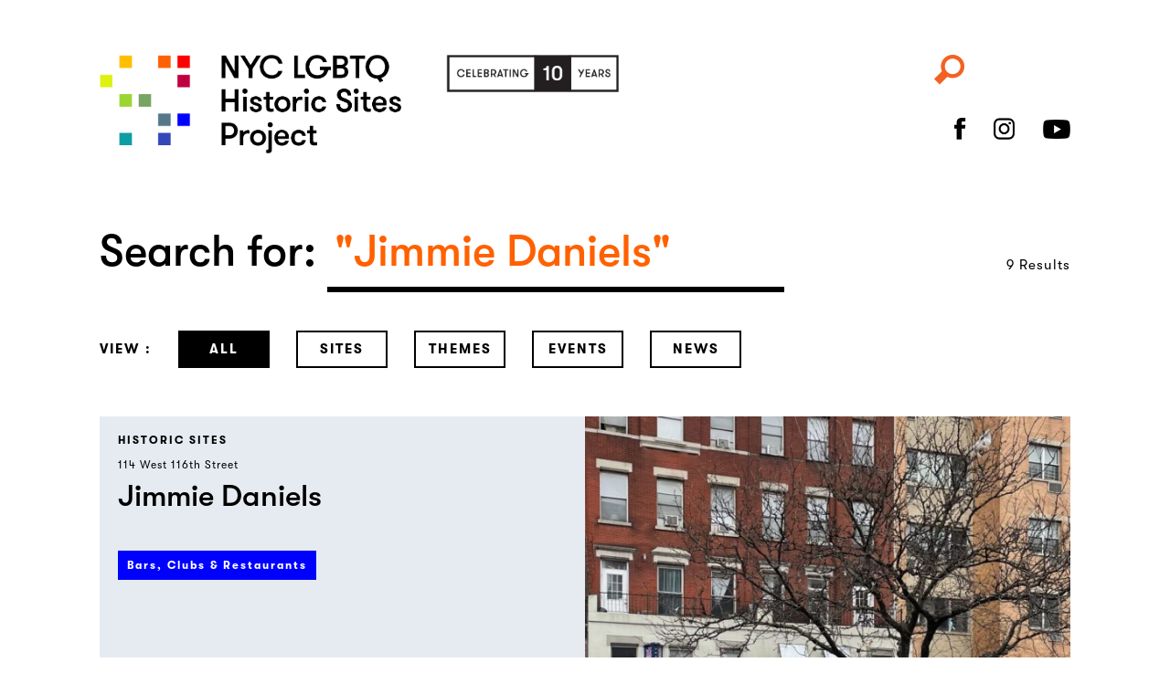

--- FILE ---
content_type: text/html; charset=UTF-8
request_url: http://nyclgbtsites.org/?s=%22Jimmie%20Daniels%22
body_size: 9830
content:
<!DOCTYPE html>
<html  class="no-js no-svg">
<head>
<meta charset="">
<meta name="viewport" content="width=device-width, initial-scale=1">
<link rel="profile" href="http://gmpg.org/xfn/11">

<!-- Google tag (gtag.js) -->
<script async src="https://www.googletagmanager.com/gtag/js?id=G-K5RJQDN1GP"></script>
<script>
  window.dataLayer = window.dataLayer || [];
  function gtag(){dataLayer.push(arguments);}
  gtag('js', new Date());

  gtag('config', 'G-K5RJQDN1GP');
</script>



<script>
  // (function(i,s,o,g,r,a,m){i['GoogleAnalyticsObject']=r;i[r]=i[r]||function(){
  // (i[r].q=i[r].q||[]).push(arguments)},i[r].l=1*new Date();a=s.createElement(o),
  // m=s.getElementsByTagName(o)[0];a.async=1;a.src=g;m.parentNode.insertBefore(a,m)
  // })(window,document,'script','https://www.google-analytics.com/analytics.js','ga');

  // ga('create', 'UA-94035722-1', 'auto');
  // ga('send', 'pageview');

</script>
<script src="https://code.jquery.com/jquery-3.6.0.min.js"></script>


<!-- <script src="https://kit.fontawesome.com/37bc0fe260.js" crossorigin="anonymous"></script> -->
<title>Search Results for &#8220;&quot;Jimmie Daniels&quot;&#8221; &#8211; NYC LGBTQ Historic Sites Project</title>
<meta name='robots' content='noindex, follow, max-image-preview:large' />
	<style>img:is([sizes="auto" i], [sizes^="auto," i]) { contain-intrinsic-size: 3000px 1500px }</style>
	<link rel='dns-prefetch' href='//www.nyclgbtsites.org' />
<link rel='dns-prefetch' href='//cdn.jsdelivr.net' />
<link rel="alternate" type="application/rss+xml" title="NYC LGBTQ Historic Sites Project &raquo; Feed" href="https://www.nyclgbtsites.org/feed/" />
<link rel="alternate" type="application/rss+xml" title="NYC LGBTQ Historic Sites Project &raquo; Search Results for &#8220;&quot;Jimmie Daniels&quot;&#8221; Feed" href="https://www.nyclgbtsites.org/search/%22Jimmie+Daniels%22/feed/rss2/" />
		<!-- This site uses the Google Analytics by MonsterInsights plugin v9.4.1 - Using Analytics tracking - https://www.monsterinsights.com/ -->
		<!-- Note: MonsterInsights is not currently configured on this site. The site owner needs to authenticate with Google Analytics in the MonsterInsights settings panel. -->
					<!-- No tracking code set -->
				<!-- / Google Analytics by MonsterInsights -->
		<script>
window._wpemojiSettings = {"baseUrl":"https:\/\/s.w.org\/images\/core\/emoji\/15.0.3\/72x72\/","ext":".png","svgUrl":"https:\/\/s.w.org\/images\/core\/emoji\/15.0.3\/svg\/","svgExt":".svg","source":{"concatemoji":"http:\/\/www.nyclgbtsites.org\/wp-includes\/js\/wp-emoji-release.min.js?ver=6.7.2"}};
/*! This file is auto-generated */
!function(i,n){var o,s,e;function c(e){try{var t={supportTests:e,timestamp:(new Date).valueOf()};sessionStorage.setItem(o,JSON.stringify(t))}catch(e){}}function p(e,t,n){e.clearRect(0,0,e.canvas.width,e.canvas.height),e.fillText(t,0,0);var t=new Uint32Array(e.getImageData(0,0,e.canvas.width,e.canvas.height).data),r=(e.clearRect(0,0,e.canvas.width,e.canvas.height),e.fillText(n,0,0),new Uint32Array(e.getImageData(0,0,e.canvas.width,e.canvas.height).data));return t.every(function(e,t){return e===r[t]})}function u(e,t,n){switch(t){case"flag":return n(e,"\ud83c\udff3\ufe0f\u200d\u26a7\ufe0f","\ud83c\udff3\ufe0f\u200b\u26a7\ufe0f")?!1:!n(e,"\ud83c\uddfa\ud83c\uddf3","\ud83c\uddfa\u200b\ud83c\uddf3")&&!n(e,"\ud83c\udff4\udb40\udc67\udb40\udc62\udb40\udc65\udb40\udc6e\udb40\udc67\udb40\udc7f","\ud83c\udff4\u200b\udb40\udc67\u200b\udb40\udc62\u200b\udb40\udc65\u200b\udb40\udc6e\u200b\udb40\udc67\u200b\udb40\udc7f");case"emoji":return!n(e,"\ud83d\udc26\u200d\u2b1b","\ud83d\udc26\u200b\u2b1b")}return!1}function f(e,t,n){var r="undefined"!=typeof WorkerGlobalScope&&self instanceof WorkerGlobalScope?new OffscreenCanvas(300,150):i.createElement("canvas"),a=r.getContext("2d",{willReadFrequently:!0}),o=(a.textBaseline="top",a.font="600 32px Arial",{});return e.forEach(function(e){o[e]=t(a,e,n)}),o}function t(e){var t=i.createElement("script");t.src=e,t.defer=!0,i.head.appendChild(t)}"undefined"!=typeof Promise&&(o="wpEmojiSettingsSupports",s=["flag","emoji"],n.supports={everything:!0,everythingExceptFlag:!0},e=new Promise(function(e){i.addEventListener("DOMContentLoaded",e,{once:!0})}),new Promise(function(t){var n=function(){try{var e=JSON.parse(sessionStorage.getItem(o));if("object"==typeof e&&"number"==typeof e.timestamp&&(new Date).valueOf()<e.timestamp+604800&&"object"==typeof e.supportTests)return e.supportTests}catch(e){}return null}();if(!n){if("undefined"!=typeof Worker&&"undefined"!=typeof OffscreenCanvas&&"undefined"!=typeof URL&&URL.createObjectURL&&"undefined"!=typeof Blob)try{var e="postMessage("+f.toString()+"("+[JSON.stringify(s),u.toString(),p.toString()].join(",")+"));",r=new Blob([e],{type:"text/javascript"}),a=new Worker(URL.createObjectURL(r),{name:"wpTestEmojiSupports"});return void(a.onmessage=function(e){c(n=e.data),a.terminate(),t(n)})}catch(e){}c(n=f(s,u,p))}t(n)}).then(function(e){for(var t in e)n.supports[t]=e[t],n.supports.everything=n.supports.everything&&n.supports[t],"flag"!==t&&(n.supports.everythingExceptFlag=n.supports.everythingExceptFlag&&n.supports[t]);n.supports.everythingExceptFlag=n.supports.everythingExceptFlag&&!n.supports.flag,n.DOMReady=!1,n.readyCallback=function(){n.DOMReady=!0}}).then(function(){return e}).then(function(){var e;n.supports.everything||(n.readyCallback(),(e=n.source||{}).concatemoji?t(e.concatemoji):e.wpemoji&&e.twemoji&&(t(e.twemoji),t(e.wpemoji)))}))}((window,document),window._wpemojiSettings);
</script>
<style id='wp-emoji-styles-inline-css'>

	img.wp-smiley, img.emoji {
		display: inline !important;
		border: none !important;
		box-shadow: none !important;
		height: 1em !important;
		width: 1em !important;
		margin: 0 0.07em !important;
		vertical-align: -0.1em !important;
		background: none !important;
		padding: 0 !important;
	}
</style>
<link rel='stylesheet' id='wp-block-library-css' href='http://www.nyclgbtsites.org/wp-includes/css/dist/block-library/style.min.css?ver=6.7.2' media='all' />
<style id='classic-theme-styles-inline-css'>
/*! This file is auto-generated */
.wp-block-button__link{color:#fff;background-color:#32373c;border-radius:9999px;box-shadow:none;text-decoration:none;padding:calc(.667em + 2px) calc(1.333em + 2px);font-size:1.125em}.wp-block-file__button{background:#32373c;color:#fff;text-decoration:none}
</style>
<style id='global-styles-inline-css'>
:root{--wp--preset--aspect-ratio--square: 1;--wp--preset--aspect-ratio--4-3: 4/3;--wp--preset--aspect-ratio--3-4: 3/4;--wp--preset--aspect-ratio--3-2: 3/2;--wp--preset--aspect-ratio--2-3: 2/3;--wp--preset--aspect-ratio--16-9: 16/9;--wp--preset--aspect-ratio--9-16: 9/16;--wp--preset--color--black: #000000;--wp--preset--color--cyan-bluish-gray: #abb8c3;--wp--preset--color--white: #ffffff;--wp--preset--color--pale-pink: #f78da7;--wp--preset--color--vivid-red: #cf2e2e;--wp--preset--color--luminous-vivid-orange: #ff6900;--wp--preset--color--luminous-vivid-amber: #fcb900;--wp--preset--color--light-green-cyan: #7bdcb5;--wp--preset--color--vivid-green-cyan: #00d084;--wp--preset--color--pale-cyan-blue: #8ed1fc;--wp--preset--color--vivid-cyan-blue: #0693e3;--wp--preset--color--vivid-purple: #9b51e0;--wp--preset--gradient--vivid-cyan-blue-to-vivid-purple: linear-gradient(135deg,rgba(6,147,227,1) 0%,rgb(155,81,224) 100%);--wp--preset--gradient--light-green-cyan-to-vivid-green-cyan: linear-gradient(135deg,rgb(122,220,180) 0%,rgb(0,208,130) 100%);--wp--preset--gradient--luminous-vivid-amber-to-luminous-vivid-orange: linear-gradient(135deg,rgba(252,185,0,1) 0%,rgba(255,105,0,1) 100%);--wp--preset--gradient--luminous-vivid-orange-to-vivid-red: linear-gradient(135deg,rgba(255,105,0,1) 0%,rgb(207,46,46) 100%);--wp--preset--gradient--very-light-gray-to-cyan-bluish-gray: linear-gradient(135deg,rgb(238,238,238) 0%,rgb(169,184,195) 100%);--wp--preset--gradient--cool-to-warm-spectrum: linear-gradient(135deg,rgb(74,234,220) 0%,rgb(151,120,209) 20%,rgb(207,42,186) 40%,rgb(238,44,130) 60%,rgb(251,105,98) 80%,rgb(254,248,76) 100%);--wp--preset--gradient--blush-light-purple: linear-gradient(135deg,rgb(255,206,236) 0%,rgb(152,150,240) 100%);--wp--preset--gradient--blush-bordeaux: linear-gradient(135deg,rgb(254,205,165) 0%,rgb(254,45,45) 50%,rgb(107,0,62) 100%);--wp--preset--gradient--luminous-dusk: linear-gradient(135deg,rgb(255,203,112) 0%,rgb(199,81,192) 50%,rgb(65,88,208) 100%);--wp--preset--gradient--pale-ocean: linear-gradient(135deg,rgb(255,245,203) 0%,rgb(182,227,212) 50%,rgb(51,167,181) 100%);--wp--preset--gradient--electric-grass: linear-gradient(135deg,rgb(202,248,128) 0%,rgb(113,206,126) 100%);--wp--preset--gradient--midnight: linear-gradient(135deg,rgb(2,3,129) 0%,rgb(40,116,252) 100%);--wp--preset--font-size--small: 13px;--wp--preset--font-size--medium: 20px;--wp--preset--font-size--large: 36px;--wp--preset--font-size--x-large: 42px;--wp--preset--spacing--20: 0.44rem;--wp--preset--spacing--30: 0.67rem;--wp--preset--spacing--40: 1rem;--wp--preset--spacing--50: 1.5rem;--wp--preset--spacing--60: 2.25rem;--wp--preset--spacing--70: 3.38rem;--wp--preset--spacing--80: 5.06rem;--wp--preset--shadow--natural: 6px 6px 9px rgba(0, 0, 0, 0.2);--wp--preset--shadow--deep: 12px 12px 50px rgba(0, 0, 0, 0.4);--wp--preset--shadow--sharp: 6px 6px 0px rgba(0, 0, 0, 0.2);--wp--preset--shadow--outlined: 6px 6px 0px -3px rgba(255, 255, 255, 1), 6px 6px rgba(0, 0, 0, 1);--wp--preset--shadow--crisp: 6px 6px 0px rgba(0, 0, 0, 1);}:where(.is-layout-flex){gap: 0.5em;}:where(.is-layout-grid){gap: 0.5em;}body .is-layout-flex{display: flex;}.is-layout-flex{flex-wrap: wrap;align-items: center;}.is-layout-flex > :is(*, div){margin: 0;}body .is-layout-grid{display: grid;}.is-layout-grid > :is(*, div){margin: 0;}:where(.wp-block-columns.is-layout-flex){gap: 2em;}:where(.wp-block-columns.is-layout-grid){gap: 2em;}:where(.wp-block-post-template.is-layout-flex){gap: 1.25em;}:where(.wp-block-post-template.is-layout-grid){gap: 1.25em;}.has-black-color{color: var(--wp--preset--color--black) !important;}.has-cyan-bluish-gray-color{color: var(--wp--preset--color--cyan-bluish-gray) !important;}.has-white-color{color: var(--wp--preset--color--white) !important;}.has-pale-pink-color{color: var(--wp--preset--color--pale-pink) !important;}.has-vivid-red-color{color: var(--wp--preset--color--vivid-red) !important;}.has-luminous-vivid-orange-color{color: var(--wp--preset--color--luminous-vivid-orange) !important;}.has-luminous-vivid-amber-color{color: var(--wp--preset--color--luminous-vivid-amber) !important;}.has-light-green-cyan-color{color: var(--wp--preset--color--light-green-cyan) !important;}.has-vivid-green-cyan-color{color: var(--wp--preset--color--vivid-green-cyan) !important;}.has-pale-cyan-blue-color{color: var(--wp--preset--color--pale-cyan-blue) !important;}.has-vivid-cyan-blue-color{color: var(--wp--preset--color--vivid-cyan-blue) !important;}.has-vivid-purple-color{color: var(--wp--preset--color--vivid-purple) !important;}.has-black-background-color{background-color: var(--wp--preset--color--black) !important;}.has-cyan-bluish-gray-background-color{background-color: var(--wp--preset--color--cyan-bluish-gray) !important;}.has-white-background-color{background-color: var(--wp--preset--color--white) !important;}.has-pale-pink-background-color{background-color: var(--wp--preset--color--pale-pink) !important;}.has-vivid-red-background-color{background-color: var(--wp--preset--color--vivid-red) !important;}.has-luminous-vivid-orange-background-color{background-color: var(--wp--preset--color--luminous-vivid-orange) !important;}.has-luminous-vivid-amber-background-color{background-color: var(--wp--preset--color--luminous-vivid-amber) !important;}.has-light-green-cyan-background-color{background-color: var(--wp--preset--color--light-green-cyan) !important;}.has-vivid-green-cyan-background-color{background-color: var(--wp--preset--color--vivid-green-cyan) !important;}.has-pale-cyan-blue-background-color{background-color: var(--wp--preset--color--pale-cyan-blue) !important;}.has-vivid-cyan-blue-background-color{background-color: var(--wp--preset--color--vivid-cyan-blue) !important;}.has-vivid-purple-background-color{background-color: var(--wp--preset--color--vivid-purple) !important;}.has-black-border-color{border-color: var(--wp--preset--color--black) !important;}.has-cyan-bluish-gray-border-color{border-color: var(--wp--preset--color--cyan-bluish-gray) !important;}.has-white-border-color{border-color: var(--wp--preset--color--white) !important;}.has-pale-pink-border-color{border-color: var(--wp--preset--color--pale-pink) !important;}.has-vivid-red-border-color{border-color: var(--wp--preset--color--vivid-red) !important;}.has-luminous-vivid-orange-border-color{border-color: var(--wp--preset--color--luminous-vivid-orange) !important;}.has-luminous-vivid-amber-border-color{border-color: var(--wp--preset--color--luminous-vivid-amber) !important;}.has-light-green-cyan-border-color{border-color: var(--wp--preset--color--light-green-cyan) !important;}.has-vivid-green-cyan-border-color{border-color: var(--wp--preset--color--vivid-green-cyan) !important;}.has-pale-cyan-blue-border-color{border-color: var(--wp--preset--color--pale-cyan-blue) !important;}.has-vivid-cyan-blue-border-color{border-color: var(--wp--preset--color--vivid-cyan-blue) !important;}.has-vivid-purple-border-color{border-color: var(--wp--preset--color--vivid-purple) !important;}.has-vivid-cyan-blue-to-vivid-purple-gradient-background{background: var(--wp--preset--gradient--vivid-cyan-blue-to-vivid-purple) !important;}.has-light-green-cyan-to-vivid-green-cyan-gradient-background{background: var(--wp--preset--gradient--light-green-cyan-to-vivid-green-cyan) !important;}.has-luminous-vivid-amber-to-luminous-vivid-orange-gradient-background{background: var(--wp--preset--gradient--luminous-vivid-amber-to-luminous-vivid-orange) !important;}.has-luminous-vivid-orange-to-vivid-red-gradient-background{background: var(--wp--preset--gradient--luminous-vivid-orange-to-vivid-red) !important;}.has-very-light-gray-to-cyan-bluish-gray-gradient-background{background: var(--wp--preset--gradient--very-light-gray-to-cyan-bluish-gray) !important;}.has-cool-to-warm-spectrum-gradient-background{background: var(--wp--preset--gradient--cool-to-warm-spectrum) !important;}.has-blush-light-purple-gradient-background{background: var(--wp--preset--gradient--blush-light-purple) !important;}.has-blush-bordeaux-gradient-background{background: var(--wp--preset--gradient--blush-bordeaux) !important;}.has-luminous-dusk-gradient-background{background: var(--wp--preset--gradient--luminous-dusk) !important;}.has-pale-ocean-gradient-background{background: var(--wp--preset--gradient--pale-ocean) !important;}.has-electric-grass-gradient-background{background: var(--wp--preset--gradient--electric-grass) !important;}.has-midnight-gradient-background{background: var(--wp--preset--gradient--midnight) !important;}.has-small-font-size{font-size: var(--wp--preset--font-size--small) !important;}.has-medium-font-size{font-size: var(--wp--preset--font-size--medium) !important;}.has-large-font-size{font-size: var(--wp--preset--font-size--large) !important;}.has-x-large-font-size{font-size: var(--wp--preset--font-size--x-large) !important;}
:where(.wp-block-post-template.is-layout-flex){gap: 1.25em;}:where(.wp-block-post-template.is-layout-grid){gap: 1.25em;}
:where(.wp-block-columns.is-layout-flex){gap: 2em;}:where(.wp-block-columns.is-layout-grid){gap: 2em;}
:root :where(.wp-block-pullquote){font-size: 1.5em;line-height: 1.6;}
</style>
<link rel='stylesheet' id='owl.carousel-css' href='http://www.nyclgbtsites.org/wp-content/plugins/kickin-owl/assets/owl/dist/assets/owl.carousel.css?ver=6.7.2' media='' />
<link rel='stylesheet' id='owl.theme-css' href='http://www.nyclgbtsites.org/wp-content/plugins/kickin-owl/assets/owl/dist/assets/owl.theme.default.css?ver=6.7.2' media='' />
<link rel='stylesheet' id='kickin-owl-css' href='http://www.nyclgbtsites.org/wp-content/plugins/kickin-owl/assets/css/kickin-owl.css?ver=20200117' media='' />
<link rel='stylesheet' id='user-registration-pro-admin-style-css' href='http://www.nyclgbtsites.org/wp-content/plugins/user-registration-pro/assets/css/user-registration-pro-admin.css?ver=5.3.1' media='all' />
<link rel='stylesheet' id='nyclgbtsites-style-css' href='http://www.nyclgbtsites.org/wp-content/themes/nyclgbtsites/style.css?ver=1755097348' media='all' />
<script src="http://www.nyclgbtsites.org/wp-includes/js/jquery/jquery.min.js?ver=3.7.1" id="jquery-core-js"></script>
<script src="http://www.nyclgbtsites.org/wp-includes/js/jquery/jquery-migrate.min.js?ver=3.4.1" id="jquery-migrate-js"></script>
<link rel="https://api.w.org/" href="https://www.nyclgbtsites.org/wp-json/" /><link rel="EditURI" type="application/rsd+xml" title="RSD" href="https://www.nyclgbtsites.org/xmlrpc.php?rsd" />
<link rel="icon" href="https://www.nyclgbtsites.org/wp-content/uploads/2021/09/cropped-nyclgbtsites_favicon_512-32x32.png" sizes="32x32" />
<link rel="icon" href="https://www.nyclgbtsites.org/wp-content/uploads/2021/09/cropped-nyclgbtsites_favicon_512-192x192.png" sizes="192x192" />
<link rel="apple-touch-icon" href="https://www.nyclgbtsites.org/wp-content/uploads/2021/09/cropped-nyclgbtsites_favicon_512-180x180.png" />
<meta name="msapplication-TileImage" content="https://www.nyclgbtsites.org/wp-content/uploads/2021/09/cropped-nyclgbtsites_favicon_512-270x270.png" />
        <style type="text/css">
        .gm-style-iw.gm-style-iw-c{
        	max-width:240px !important;
        }
        .gm-style .img-holder img {
            width: 240px;
            height: auto !important;
        }
    </style>
</head>


<body class="search search-results user-registration-page hfeed sites-jimmie-daniels" >

<div id="page" class="site">
	<a class="skip-link screen-reader-text" href="#content"></a>
	<header id="masthead" class="site-header" role="banner">
		<div class="header-content-container">

			<div class="xs-container-bleed container-fluid">
				<!-- logo, menu button-->
				<div class="logo-nav-container" id="closed-container">
				
					<div class="row logo-nav-row">
								
						<div class="col col-xs-12 col-sm-4 col-md-4 end-xs">							
							<div class="clearfix main-header-icons">
								<a class="header-search-icon hide-mobile"><span class="screen-reader-text">Search</span> <span class="header-icon-search"></span></a>
								<a class="header-search-icon mobile-only" href="/?s="><span class="header-icon-search"></span></a>


            					<a href="/donate" class="header-donate-icon"><span class="screen-reader-text">Donate</span> <span class="header-icon-donate"></span></a>
								<a id="menu-toggle" class="menu-toggle" href="#"><span class="screen-reader-text">Menu</span><span class="icon mobile-only"></span></a>
								<!-- <a id="menu-close" class="menu-close menu-close-mobile mobile-only"><span>Close</span></a> -->
							</div>
							<div class="social-header-icons clearfix">
								<a href="https://www.facebook.com/nyclgbtsites/" class="social-icon facebook-icon" target="_blank">Follow us on Facebook</a>					
								<a href="https://www.instagram.com/nyclgbtsites/" target="_blank" class="social-icon instagram-icon">Follow us on Instagram</a>
								<!-- <a href="https://twitter.com/nyclgbtsites/" class="social-icon twitter-icon" target="_blank">Follow us on Twitter</a> -->
								<a href="https://www.youtube.com/c/nyclgbthistoricsitesproject" class="social-icon youtube-icon" target="_blank">Follow us on Youtube</a>
							</div>
							<!-- open menu -->
							<div class="open-menu-containing-column">
								<div class="logo-nav-container clearfix" id="open-container">
									<a id="menu-close" class="menu-close">Close</a>
								</div>
								<div class="nav-container">
									<nav id="site-navigation" class="main-navigation" role="navigation" aria-label="">
										
										<!-- hardcoded menu -->
										<div class="menu-header-menu-container"><ul id="menu-header-menu" class="primary-menu clearfix"><li id="menu-item-3600" class="menu-item menu-item-type-custom menu-item-object-custom menu-item-3600"><a href="/site/">Historic Sites</a></li>
<li id="menu-item-18646" class="menu-item menu-item-type-custom menu-item-object-custom menu-item-18646"><a href="/themes">Curated Themes</a></li>
<li id="menu-item-18647" class="menu-item menu-item-type-custom menu-item-object-custom menu-item-18647"><a href="/events/">Events</a></li>
<li id="menu-item-18648" class="menu-item menu-item-type-custom menu-item-object-custom menu-item-18648"><a href="/news/">News</a></li>
<li id="menu-item-21682" class="menu-item menu-item-type-post_type menu-item-object-page menu-item-21682"><a href="https://www.nyclgbtsites.org/donate/">Donate</a></li>
<li id="menu-item-18666" class="menu-item menu-item-type-post_type menu-item-object-page menu-item-18666"><a href="https://www.nyclgbtsites.org/about/">About the Project</a></li>
<li id="menu-item-21681" class="menu-item menu-item-type-post_type menu-item-object-page menu-item-21681"><a href="https://www.nyclgbtsites.org/resources/">Resources &#038; Advocacy</a></li>
<li id="menu-item-18786" class="menu-item menu-item-type-post_type menu-item-object-page menu-item-18786"><a href="https://www.nyclgbtsites.org/educator-tools/">Educator Tools</a></li>
<li id="menu-item-21420" class="menu-item menu-item-type-post_type menu-item-object-page menu-item-21420"><a href="https://www.nyclgbtsites.org/digital-guide/">Free Digital Guide</a></li>
</ul></div>									</nav><!-- .main-navigation -->									
								</div>	

							</div>
						</div>
							<!-- logo -->
						<div class="col-xs-12 col-sm-8 col-md-8">
							<div class="logo-col">
																	 <div class="site-title">
										<a href="/">NYC LGBT Historic Sites Project</a>
									</div> 
									
															</div>
						</div>


					</div>
					<!-- search -->
					<div class="search-header hide-mobile"><form role="search" method="get" class="search-form" action="https://www.nyclgbtsites.org/">
    <label>
        <span class="screen-reader-text">Search for:</span>
        <div class="search-caret"><img src="http://www.nyclgbtsites.org/wp-content/themes/nyclgbtsites/images/searchtop.png"></div>
        <input type="search" class="search-field" placeholder="" value="" name="s" title="Search for:">
        <div class="search-close"><img src="http://www.nyclgbtsites.org/wp-content/themes/nyclgbtsites/images/searchclose.png"></div>
    </label>
</form>
</div>
				</div>

			</div>
		</div>
	</header>
	<div id="content" class="site-content">
<div id="primary" class="content-area">
	<main id="main" class="site-main search">

		<div class="container-fluid">
			<!-- search form -->
			<div class="row">
			    <div class="col-xs-12">
				    <form class="search-form" role="search" method="get" action="http://www.nyclgbtsites.org/">
				        <p class="alignright" style="margin-top:34px;">
                            <small>
                                9 Results                            </small>
                        </p>
				        <div>
					        <span class="h1-style">Search for: </span>
					        <input id="searchform" type="search" value="&quot;Jimmie Daniels&quot;" name="s" class="s" placeholder="">
					    </div>
				    </form>
			    </div>
		    </div>
			<!-- filters and view modes -->
			<div class="row">
                <div class="col-xs-12">
                    <div class="view-by-container">
                        <span class="tag-style label">View :</span>
                        <a class="button outline-button btn active" href="#" data-viewby="all" >All</a>
                        <a class="button outline-button btn " href="#" data-viewby="sites">Sites</a>
                        <a class="button outline-button btn " href="#" data-viewby="curated_themes">Themes</a>
                        <a class="button outline-button btn " href="#" data-viewby="event">Events</a>
                        <a class="button outline-button btn " href="#" data-viewby="news">News</a>
                    </div>
                </div>
			</div>
		</div>

                
			<div class="container-fluid" id="result-container">
			
                <div class="row post-result sites">
                                            <div class="col-xs-12">
                            <div class="search-item clearfix">
                                <div class="item-content-wrapper bars-clubs-restaurants">

                                    <div class="label">
                                        HISTORIC SITES
                                    </div>
                                        <p class="small site-location">
                                            114 West 116th Street                                        </p>

                                        <h2>
                                            <a href="https://www.nyclgbtsites.org/site/jimmie-daniels/">
                                                Jimmie Daniels                                            </a>
                                        </h2>
                                        <p class="small search-excerpt">
                                                                                </p>
                                    <div class="item-meta">
                                        <div class="label site-category">
                                            Bars, Clubs &amp; Restaurants                                        </div>
                                    </div>

                                </div>
                                <div class="thumb-wrapper">
                                                                            <a href="https://www.nyclgbtsites.org/site/jimmie-daniels/">
                                            <img width="600" height="400" src="https://www.nyclgbtsites.org/wp-content/uploads/2021/06/JimmieDaniels-600x400.jpg" class="attachment-theme-grid size-theme-grid wp-post-image" alt="" decoding="async" fetchpriority="high" srcset="https://www.nyclgbtsites.org/wp-content/uploads/2021/06/JimmieDaniels-600x400.jpg 600w, https://www.nyclgbtsites.org/wp-content/uploads/2021/06/JimmieDaniels-568x380.jpg 568w" sizes="(max-width: 600px) 100vw, 600px" />                                        </a>
                                                                    </div>
                            </div>


                        </div>

                    
				</div>

			
                <div class="row post-result sites">
                                            <div class="col-xs-12">
                            <div class="search-item clearfix">
                                <div class="item-content-wrapper residences">

                                    <div class="label">
                                        HISTORIC SITES
                                    </div>
                                        <p class="small site-location">
                                            109 Bank Street                                        </p>

                                        <h2>
                                            <a href="https://www.nyclgbtsites.org/site/jimmie-daniels-rex-madsen-residence/">
                                                Jimmie Daniels &#038; Rex Madsen Residence                                            </a>
                                        </h2>
                                        <p class="small search-excerpt">
                                                                                </p>
                                    <div class="item-meta">
                                        <div class="label site-category">
                                            Residences                                        </div>
                                    </div>

                                </div>
                                <div class="thumb-wrapper">
                                                                            <a href="https://www.nyclgbtsites.org/site/jimmie-daniels-rex-madsen-residence/">
                                            <img width="600" height="400" src="https://www.nyclgbtsites.org/wp-content/uploads/2022/06/DanielsMadsen_Square-600x400.jpg" class="attachment-theme-grid size-theme-grid wp-post-image" alt="" decoding="async" srcset="https://www.nyclgbtsites.org/wp-content/uploads/2022/06/DanielsMadsen_Square-600x400.jpg 600w, https://www.nyclgbtsites.org/wp-content/uploads/2022/06/DanielsMadsen_Square-568x380.jpg 568w" sizes="(max-width: 600px) 100vw, 600px" />                                        </a>
                                                                    </div>
                            </div>


                        </div>

                    
				</div>

			
                <div class="row post-result sites">
                                            <div class="col-xs-12">
                            <div class="search-item clearfix">
                                <div class="item-content-wrapper residences">

                                    <div class="label">
                                        HISTORIC SITES
                                    </div>
                                        <p class="small site-location">
                                            1890 Seventh Avenue                                        </p>

                                        <h2>
                                            <a href="https://www.nyclgbtsites.org/site/edna-thomas-lloyd-thomas-olivia-wyndham-residence/">
                                                Edna Thomas, Lloyd Thomas &#038; Olivia Wyndham Residence                                            </a>
                                        </h2>
                                        <p class="small search-excerpt">
                                                                                </p>
                                    <div class="item-meta">
                                        <div class="label site-category">
                                            Residences                                        </div>
                                    </div>

                                </div>
                                <div class="thumb-wrapper">
                                                                            <a href="https://www.nyclgbtsites.org/site/edna-thomas-lloyd-thomas-olivia-wyndham-residence/">
                                            <img width="600" height="400" src="https://www.nyclgbtsites.org/wp-content/uploads/2021/06/EdnaThomas_Square-1-600x400.jpg" class="attachment-theme-grid size-theme-grid wp-post-image" alt="" decoding="async" srcset="https://www.nyclgbtsites.org/wp-content/uploads/2021/06/EdnaThomas_Square-1-600x400.jpg 600w, https://www.nyclgbtsites.org/wp-content/uploads/2021/06/EdnaThomas_Square-1-568x380.jpg 568w" sizes="(max-width: 600px) 100vw, 600px" />                                        </a>
                                                                    </div>
                            </div>


                        </div>

                    
				</div>

			
                <div class="row post-result sites">
                                            <div class="col-xs-12">
                            <div class="search-item clearfix">
                                <div class="item-content-wrapper residences">

                                    <div class="label">
                                        HISTORIC SITES
                                    </div>
                                        <p class="small site-location">
                                            320 Manhattan Avenue                                        </p>

                                        <h2>
                                            <a href="https://www.nyclgbtsites.org/site/georgette-harvey-musa-williams-residence/">
                                                Georgette Harvey &#038; Musa Williams Residence                                            </a>
                                        </h2>
                                        <p class="small search-excerpt">
                                                                                </p>
                                    <div class="item-meta">
                                        <div class="label site-category">
                                            Residences                                        </div>
                                    </div>

                                </div>
                                <div class="thumb-wrapper">
                                                                            <a href="https://www.nyclgbtsites.org/site/georgette-harvey-musa-williams-residence/">
                                            <img width="600" height="400" src="https://www.nyclgbtsites.org/wp-content/uploads/2021/06/Harvey-and-Williams-Residence_001_Square-700x700-1-600x400.jpg" class="attachment-theme-grid size-theme-grid wp-post-image" alt="" decoding="async" loading="lazy" srcset="https://www.nyclgbtsites.org/wp-content/uploads/2021/06/Harvey-and-Williams-Residence_001_Square-700x700-1-600x400.jpg 600w, https://www.nyclgbtsites.org/wp-content/uploads/2021/06/Harvey-and-Williams-Residence_001_Square-700x700-1-568x380.jpg 568w" sizes="auto, (max-width: 600px) 100vw, 600px" />                                        </a>
                                                                    </div>
                            </div>


                        </div>

                    
				</div>

			
                <div class="row post-result sites">
                                            <div class="col-xs-12">
                            <div class="search-item clearfix">
                                <div class="item-content-wrapper performance-venues">

                                    <div class="label">
                                        HISTORIC SITES
                                    </div>
                                        <p class="small site-location">
                                            219 West 48th Street                                        </p>

                                        <h2>
                                            <a href="https://www.nyclgbtsites.org/site/walter-kerr-theater-originally-ritz-theater/">
                                                Walter Kerr Theater (originally Ritz Theater)                                            </a>
                                        </h2>
                                        <p class="small search-excerpt">
                                                                                </p>
                                    <div class="item-meta">
                                        <div class="label site-category">
                                            Performance Venues                                        </div>
                                    </div>

                                </div>
                                <div class="thumb-wrapper">
                                                                            <a href="https://www.nyclgbtsites.org/site/walter-kerr-theater-originally-ritz-theater/">
                                            <img width="600" height="400" src="https://www.nyclgbtsites.org/wp-content/uploads/2021/06/219-West-48th-St_002_20221113_Square-1340x1340-1-600x400.jpg" class="attachment-theme-grid size-theme-grid wp-post-image" alt="" decoding="async" loading="lazy" srcset="https://www.nyclgbtsites.org/wp-content/uploads/2021/06/219-West-48th-St_002_20221113_Square-1340x1340-1-600x400.jpg 600w, https://www.nyclgbtsites.org/wp-content/uploads/2021/06/219-West-48th-St_002_20221113_Square-1340x1340-1-568x380.jpg 568w" sizes="auto, (max-width: 600px) 100vw, 600px" />                                        </a>
                                                                    </div>
                            </div>


                        </div>

                    
				</div>

			
                <div class="row post-result sites">
                                            <div class="col-xs-12">
                            <div class="search-item clearfix">
                                <div class="item-content-wrapper public-spaces">

                                    <div class="label">
                                        HISTORIC SITES
                                    </div>
                                        <p class="small site-location">
                                            Kingsborough Houses                                        </p>

                                        <h2>
                                            <a href="https://www.nyclgbtsites.org/site/richmond-barthe-green-pastures-the-walls-of-jericho/">
                                                Richmond Barthé &#038; &#8220;Exodus and Dance&#8221;                                            </a>
                                        </h2>
                                        <p class="small search-excerpt">
                                                                                </p>
                                    <div class="item-meta">
                                        <div class="label site-category">
                                            Public Spaces                                        </div>
                                    </div>

                                </div>
                                <div class="thumb-wrapper">
                                                                            <a href="https://www.nyclgbtsites.org/site/richmond-barthe-green-pastures-the-walls-of-jericho/">
                                            <img width="600" height="400" src="https://www.nyclgbtsites.org/wp-content/uploads/2021/06/Barthe_Primary001-600x400.jpeg" class="attachment-theme-grid size-theme-grid wp-post-image" alt="" decoding="async" loading="lazy" srcset="https://www.nyclgbtsites.org/wp-content/uploads/2021/06/Barthe_Primary001-600x400.jpeg 600w, https://www.nyclgbtsites.org/wp-content/uploads/2021/06/Barthe_Primary001-568x380.jpeg 568w" sizes="auto, (max-width: 600px) 100vw, 600px" />                                        </a>
                                                                    </div>
                            </div>


                        </div>

                    
				</div>

			
                <div class="row post-result sites">
                                            <div class="col-xs-12">
                            <div class="search-item clearfix">
                                <div class="item-content-wrapper performance-venues">

                                    <div class="label">
                                        HISTORIC SITES
                                    </div>
                                        <p class="small site-location">
                                            253 West 125th Street                                        </p>

                                        <h2>
                                            <a href="https://www.nyclgbtsites.org/site/apollo-theater/">
                                                Apollo Theater                                            </a>
                                        </h2>
                                        <p class="small search-excerpt">
                                                                                </p>
                                    <div class="item-meta">
                                        <div class="label site-category">
                                            Performance Venues                                        </div>
                                    </div>

                                </div>
                                <div class="thumb-wrapper">
                                                                            <a href="https://www.nyclgbtsites.org/site/apollo-theater/">
                                            <img width="600" height="400" src="https://www.nyclgbtsites.org/wp-content/uploads/2021/06/Apollo_001_Square-1200x1200-1-600x400.jpeg" class="attachment-theme-grid size-theme-grid wp-post-image" alt="" decoding="async" loading="lazy" srcset="https://www.nyclgbtsites.org/wp-content/uploads/2021/06/Apollo_001_Square-1200x1200-1-600x400.jpeg 600w, https://www.nyclgbtsites.org/wp-content/uploads/2021/06/Apollo_001_Square-1200x1200-1-568x380.jpeg 568w" sizes="auto, (max-width: 600px) 100vw, 600px" />                                        </a>
                                                                    </div>
                            </div>


                        </div>

                    
				</div>

			
                <div class="row post-result sites">
                                            <div class="col-xs-12">
                            <div class="search-item clearfix">
                                <div class="item-content-wrapper performance-venues">

                                    <div class="label">
                                        HISTORIC SITES
                                    </div>
                                        <p class="small site-location">
                                            881 Seventh Avenue                                        </p>

                                        <h2>
                                            <a href="https://www.nyclgbtsites.org/site/carnegie-hall/">
                                                Carnegie Hall                                            </a>
                                        </h2>
                                        <p class="small search-excerpt">
                                                                                </p>
                                    <div class="item-meta">
                                        <div class="label site-category">
                                            Performance Venues                                        </div>
                                    </div>

                                </div>
                                <div class="thumb-wrapper">
                                                                            <a href="https://www.nyclgbtsites.org/site/carnegie-hall/">
                                            <img width="600" height="400" src="https://www.nyclgbtsites.org/wp-content/uploads/2021/06/CarnegieHall_002_Square-1200x1200-1-600x400.jpeg" class="attachment-theme-grid size-theme-grid wp-post-image" alt="" decoding="async" loading="lazy" srcset="https://www.nyclgbtsites.org/wp-content/uploads/2021/06/CarnegieHall_002_Square-1200x1200-1-600x400.jpeg 600w, https://www.nyclgbtsites.org/wp-content/uploads/2021/06/CarnegieHall_002_Square-1200x1200-1-568x380.jpeg 568w" sizes="auto, (max-width: 600px) 100vw, 600px" />                                        </a>
                                                                    </div>
                            </div>


                        </div>

                    
				</div>

			
                <div class="row post-result sites">
                                            <div class="col-xs-12">
                            <div class="search-item clearfix">
                                <div class="item-content-wrapper stores-businesses">

                                    <div class="label">
                                        HISTORIC SITES
                                    </div>
                                        <p class="small site-location">
                                            41 East 57th Street                                        </p>

                                        <h2>
                                            <a href="https://www.nyclgbtsites.org/site/george-platt-lynes-at-the-pierre-matisse-gallery/">
                                                George Platt Lynes at the Pierre Matisse Gallery                                            </a>
                                        </h2>
                                        <p class="small search-excerpt">
                                                                                </p>
                                    <div class="item-meta">
                                        <div class="label site-category">
                                            Stores &amp; Businesses                                        </div>
                                    </div>

                                </div>
                                <div class="thumb-wrapper">
                                                                            <a href="https://www.nyclgbtsites.org/site/george-platt-lynes-at-the-pierre-matisse-gallery/">
                                            <img width="600" height="400" src="https://www.nyclgbtsites.org/wp-content/uploads/2021/11/Lynes_Square-600x400.jpg" class="attachment-theme-grid size-theme-grid wp-post-image" alt="" decoding="async" loading="lazy" srcset="https://www.nyclgbtsites.org/wp-content/uploads/2021/11/Lynes_Square-600x400.jpg 600w, https://www.nyclgbtsites.org/wp-content/uploads/2021/11/Lynes_Square-568x380.jpg 568w" sizes="auto, (max-width: 600px) 100vw, 600px" />                                        </a>
                                                                    </div>
                            </div>


                        </div>

                    
				</div>

			            
<!--             <div class="container-fluid">
                <div class="row">
                    <div class="col-xs-12 col-md-8">
                        <h1>Oh no! <br/>There are no matches for this<br />search term.</h1>
                    </div>
                </div>
            </div> -->
<!--               If you are looking for a significant<br />
              historic site that is not included,<br />
              <a href="/submit-site/" style="color:#0000ff;">please do let us know</a>.</h1> -->

		</div>
	</main><!-- #main -->
</div>
	</div><!-- #content -->

	<footer id="colophon" class="site-footer">
		<div class="site-info">


            <div class="container-fluid">
            	

                <div class="footer-modules">
                	<div class="row">
                		<div class="col-xs-12 col-sm-4">
                			<div class="module module-dark-purple">
								<div class="h2-style">
									Suggest a site, share information, and send us your photographs.
								</div>
								<a href="/submit-site/" class="caps-small">Submit a site</a>
                			</div>
                		</div>
                		<div class="col-xs-12 col-sm-4">
                			<div class="module module-yellow-orange">
								<div class="h2-style">
									Support the project and help make an invisible history visible.
								</div>
								<a href="/submit-site/" class="caps-small">Donate</a>
                			</div>
                		</div>
                		<div class="col-xs-12 col-sm-4">
                			<div class="module module-teal">
								<div class="h2-style">
									Keep up with our latest news and events.
								</div>
								<form id="mc4wp-form-1" class="mc4wp-form mc4wp-form-311" method="post" data-id="311" data-name="Keep up to date">
									<div class="mc4wp-form-fields clearfix">
										<p>
											<input type="email" name="EMAIL" class="input-mailchimp" placeholder="Your email address" required="">
										</p>
										<p>
											<input type="submit" class="btn-mailchimp" value="Sign up">
										</p>
									</div>
									<label style="display: none !important;">Leave this field empty if you're human: <input type="text" name="_mc4wp_honeypot" value="" tabindex="-1" autocomplete="off"></label>
									<input type="hidden" name="_mc4wp_timestamp" value="1620787125">
									<input type="hidden" name="_mc4wp_form_id" value="311">
									<input type="hidden" name="_mc4wp_form_element_id" value="mc4wp-form-1">
									<div class="mc4wp-response"></div>
								</form>
                			</div>
                		</div>                		                		
                	</div>                
                </div>


                <!-- menu -->
				                               
			    <div class="footer-nav-container">
			    	<div class="row">
			    		<div class="col-xs-12">
								<nav id="menu-footermain" class="footer-navigation" role="navigation">
									
									<!-- hardcoded menu -->
									<div class="menu-header-menu-container"><ul id="menu-header-menu-1" class="primary-menu clearfix"><li class="menu-item menu-item-type-custom menu-item-object-custom menu-item-3600"><a href="/site/">Historic Sites</a></li>
<li class="menu-item menu-item-type-custom menu-item-object-custom menu-item-18646"><a href="/themes">Curated Themes</a></li>
<li class="menu-item menu-item-type-custom menu-item-object-custom menu-item-18647"><a href="/events/">Events</a></li>
<li class="menu-item menu-item-type-custom menu-item-object-custom menu-item-18648"><a href="/news/">News</a></li>
<li class="menu-item menu-item-type-post_type menu-item-object-page menu-item-21682"><a href="https://www.nyclgbtsites.org/donate/">Donate</a></li>
<li class="menu-item menu-item-type-post_type menu-item-object-page menu-item-18666"><a href="https://www.nyclgbtsites.org/about/">About the Project</a></li>
<li class="menu-item menu-item-type-post_type menu-item-object-page menu-item-21681"><a href="https://www.nyclgbtsites.org/resources/">Resources &#038; Advocacy</a></li>
<li class="menu-item menu-item-type-post_type menu-item-object-page menu-item-18786"><a href="https://www.nyclgbtsites.org/educator-tools/">Educator Tools</a></li>
<li class="menu-item menu-item-type-post_type menu-item-object-page menu-item-21420"><a href="https://www.nyclgbtsites.org/digital-guide/">Free Digital Guide</a></li>
</ul></div>								</nav><!-- .main-navigation -->									
							<!-- </div>	 -->
						</div>
					</div>
				</div>              

				<div class="footer-secondary-container">
					<div class="row">
						<div class="col-xs-12 col-sm-8">
							<div class="social-footer-menu">
								<div class="menu-footer-container">
									<a href="/cdn-cgi/l/email-protection#91f8fff7fed1ffe8f2fdf6f3e5e2f8e5f4e2bffee3f6" class="btn-lrg social-btn">Email Us</a>
									<a target="_blank" rel="noopener noreferrer" href="https://www.facebook.com/nyclgbtsites/" class="btn-lrg social-btn">Facebook</a>
									<a target="_blank" rel="noopener noreferrer" href="https://www.instagram.com/nyclgbtsites/" class="btn-lrg social-btn">Instagram</a>
									<!-- <a target="_blank" rel="noopener noreferrer" href="https://x.com/nyclgbtsites/" class="btn-lrg social-btn">X</a> -->
									<a target="_blank" rel="noopener noreferrer" href="https://www.youtube.com/c/nyclgbthistoricsitesproject" class="btn-lrg social-btn">YouTube</a>									
								</div>
							</div>
						</div>
						<div class="col-xs-12 col-sm-4">

							<form role="search" class="secondary-search-form" method="get" action="/">
								<div class="search-table">
									<div class="search-field">
										<input type="text" value="" name="s" class="s" placeholder="">
									</div>
								</div>
								<input type="hidden" name="lang" value="en">
							</form>
						</div>
					</div>                            
				</div>

				<div class="copyright-notice">
					<div>
						<p>NYC LGBTQ Historic Sites Project, a project of the Partner Program of the Fund for the City of New York, a 501(c)(3) nonprofit organization. Copyright © 2026 NYC LGBTQ Historic Sites Project.</p>
						<p>Site designed by <a href="http://kissmeimpolish.com/" target="_blank">Kiss Me I’m Polish.</a></p>
					</div>
					
				</div>

            </div>
		</div><!-- .site-info -->
	</footer><!-- #colophon -->
</div><!-- #page -->

<script data-cfasync="false" src="/cdn-cgi/scripts/5c5dd728/cloudflare-static/email-decode.min.js"></script><script src="http://www.nyclgbtsites.org/wp-content/plugins/kickin-owl/assets/owl/dist/owl.carousel.min.js?ver=6.7.2" id="owl.carousel-js-js"></script>
<script src="http://www.nyclgbtsites.org/wp-content/plugins/kickin-owl/assets/js/kickin-owl.js?ver=2" id="kickin-owl-js-js"></script>
<script src="//cdn.jsdelivr.net/npm/handlebars@latest/dist/handlebars.js?ver=1.0.7" id="handlebars-js-js"></script>
<script src="http://www.nyclgbtsites.org/wp-content/plugins/nyclgbtsites/public/js/src/init-maps.js?ver=1768850034" id="init-maps-js"></script>
<script src="http://www.nyclgbtsites.org/wp-content/plugins/nyclgbtsites/public/js/src/map-functions.js?ver=1768850034" id="map-functions-js"></script>
<script id="nyclgbtsites-js-extra">
var nyclgbtsitesAjax = {"ajax":"https:\/\/www.nyclgbtsites.org\/wp-admin\/admin-ajax.php","security":"a7f85d9a4d","post_id":"53","latitude":"40.8021965","longitude":"-73.9507577"};
</script>
<script src="http://www.nyclgbtsites.org/wp-content/plugins/nyclgbtsites/public/js/src/nyclgbtsites.js?ver=1768850034" id="nyclgbtsites-js"></script>
<script src="http://www.nyclgbtsites.org/wp-content/themes/nyclgbtsites/js/navigation.js?ver=1.0.7" id="nyclgbtsites-navigation-js"></script>
<script src="http://www.nyclgbtsites.org/wp-content/themes/nyclgbtsites/js/lity.min.js?ver=1.0.7" id="nyclgbtsites-lity-js"></script>
<script src="http://www.nyclgbtsites.org/wp-content/themes/nyclgbtsites/js/theme.funcs.js?ver=1.0.7" id="nyclgbtsites-theme-js-js"></script>

<script>(function(){function c(){var b=a.contentDocument||a.contentWindow.document;if(b){var d=b.createElement('script');d.innerHTML="window.__CF$cv$params={r:'9c08a6e8cfbaecd4',t:'MTc2ODg1MDAzNC4wMDAwMDA='};var a=document.createElement('script');a.nonce='';a.src='/cdn-cgi/challenge-platform/scripts/jsd/main.js';document.getElementsByTagName('head')[0].appendChild(a);";b.getElementsByTagName('head')[0].appendChild(d)}}if(document.body){var a=document.createElement('iframe');a.height=1;a.width=1;a.style.position='absolute';a.style.top=0;a.style.left=0;a.style.border='none';a.style.visibility='hidden';document.body.appendChild(a);if('loading'!==document.readyState)c();else if(window.addEventListener)document.addEventListener('DOMContentLoaded',c);else{var e=document.onreadystatechange||function(){};document.onreadystatechange=function(b){e(b);'loading'!==document.readyState&&(document.onreadystatechange=e,c())}}}})();</script></body>
</html>


--- FILE ---
content_type: text/css
request_url: http://www.nyclgbtsites.org/wp-content/plugins/kickin-owl/assets/css/kickin-owl.css?ver=20200117
body_size: 868
content:
/*
    kickin-owl slider css
 */

#ko-single {
    height: auto;
    /*width: 1000px;*/
    /*margin: 10px auto;*/
    /*padding: 100px 0;*/
}

#ko-single.owl-carousel .owl-stage {
    display: flex;
}

#ko-single.owl-carousel .owl-item .photo-container{
    background: #e6ebf2;
    height: 450px;
    position:relative;
    width:100%;
}

#ko-single.owl-carousel .owl-item img {
    width: auto;
    max-height: 450px;
    max-width:100%;
    margin: 0 auto;
    position: absolute;
    top: 50%;
    transform:translateY(-50%);
    left: 0;
    right: 0;
}

#ko-single .item .caption {
    padding: 33px 30px 0px 10px;
}
#ko-single .item .caption p:before{
    content: '';
    display: block;
    width:14px;
    height:23px;
    background: url(/wp-content/uploads/2017/01/captionup.png) no-repeat left top;
    background-size: 14px auto;
}
/*.owl-slider .owl-carousel .owl-item  {
  -webkit-animation-duration : 0s !important;
  animation-duration : 0s !important;
}*/

#ko-single .owl-nav{
    position: absolute;
    top:33%;
    width: 95%;
    margin:0 auto;
    left: 0;
    right: 0;
}
#ko-single .owl-nav button.owl-prev, #ko-single .owl-nav button.owl-next,
#ko-single .owl-nav button.owl-prev:hover, #ko-single .owl-nav button.owl-next:hover{
    border:0;
    background: url(/wp-content/uploads/2017/02/slidearrowleft.v2.png) no-repeat center center;
    background-size: 47px 82px;
    width:47px;
    height: 82px;
    float: left;    
    display: none;
}
#ko-single .owl-nav button.owl-next, #ko-single .owl-nav button.owl-next:hover{    
    background:url(/wp-content/uploads/2017/02/slide-arrow-right.png) no-repeat center center;
    background-size: 47px 82px;
    float: right;
}
#ko-single .owl-dots{
    position: absolute;
    top: 404px;
    width: 100%;
    text-align: center;
}
#ko-single .owl-dots:focus{
    outline:0;
}
#ko-single .owl-dot span{    
    background:rgba(255,255,255,.75);
    width: 21px;
    height: 21px;
    border: 0;
    border-radius: 0;
    margin:0 9px;
}
#ko-single .owl-dot.active span{
    background: rgba(0,0,255,.75);    
}


#ko-single .owl-nav button span{
    display: block;
    text-indent:-9999px;
}


/*todo: media querries*/
@media only screen and (min-width : 768px) { 

    #ko-single .owl-nav button.owl-prev, #ko-single .owl-nav button.owl-next,
    #ko-single .owl-nav button.owl-prev:hover, #ko-single .owl-nav button.owl-next:hover{
        display: block;
    }

    #ko-single.owl-carousel .owl-item .photo-container{
        height: 600px;
    }
    #ko-single.owl-carousel .owl-item img {
        max-height: 600px;
    }

    #ko-single .item .caption {
        width:45%;
        float: right;
    }
    #ko-single .owl-dots{
        top: 554px;
    }
}

--- FILE ---
content_type: text/css
request_url: http://www.nyclgbtsites.org/wp-content/themes/nyclgbtsites/style.css?ver=1755097348
body_size: 31109
content:
@charset "UTF-8";
/*
Theme Name: classroom-nyicff
Author: Car of Tomorrow
Author URI: http://www.caroftomorrow.com
Description: A theme description
Version: 2.6
License: GNU General Public License v2 or later
License URI: http://www.gnu.org/licenses/gpl-2.0.html
*/
/* line 5, ../../../../../../../../../../../.rvm/gems/ruby-2.2.1/gems/compass-core-1.0.3/stylesheets/compass/reset/_utilities.scss */
html, body, div, span, applet, object, iframe,
h1, h2, h3, h4, h5, h6, p, blockquote, pre,
a, abbr, acronym, address, big, cite, code,
del, dfn, em, img, ins, kbd, q, s, samp,
small, strike, strong, sub, sup, tt, var,
b, u, i, center,
dl, dt, dd, ol, ul, li,
fieldset, form, label, legend,
table, caption, tbody, tfoot, thead, tr, th, td,
article, aside, canvas, details, embed,
figure, figcaption, footer, header, hgroup,
menu, nav, output, ruby, section, summary,
time, mark, audio, video {
  margin: 0;
  padding: 0;
  border: 0;
  font: inherit;
  font-size: 100%;
  vertical-align: baseline; }

/* line 22, ../../../../../../../../../../../.rvm/gems/ruby-2.2.1/gems/compass-core-1.0.3/stylesheets/compass/reset/_utilities.scss */
html {
  line-height: 1; }

/* line 24, ../../../../../../../../../../../.rvm/gems/ruby-2.2.1/gems/compass-core-1.0.3/stylesheets/compass/reset/_utilities.scss */
ol, ul {
  list-style: none; }

/* line 26, ../../../../../../../../../../../.rvm/gems/ruby-2.2.1/gems/compass-core-1.0.3/stylesheets/compass/reset/_utilities.scss */
table {
  border-collapse: collapse;
  border-spacing: 0; }

/* line 28, ../../../../../../../../../../../.rvm/gems/ruby-2.2.1/gems/compass-core-1.0.3/stylesheets/compass/reset/_utilities.scss */
caption, th, td {
  text-align: left;
  font-weight: normal;
  vertical-align: middle; }

/* line 30, ../../../../../../../../../../../.rvm/gems/ruby-2.2.1/gems/compass-core-1.0.3/stylesheets/compass/reset/_utilities.scss */
q, blockquote {
  quotes: none; }
  /* line 103, ../../../../../../../../../../../.rvm/gems/ruby-2.2.1/gems/compass-core-1.0.3/stylesheets/compass/reset/_utilities.scss */
  q:before, q:after, blockquote:before, blockquote:after {
    content: "";
    content: none; }

/* line 32, ../../../../../../../../../../../.rvm/gems/ruby-2.2.1/gems/compass-core-1.0.3/stylesheets/compass/reset/_utilities.scss */
a img {
  border: none; }

/* line 116, ../../../../../../../../../../../.rvm/gems/ruby-2.2.1/gems/compass-core-1.0.3/stylesheets/compass/reset/_utilities.scss */
article, aside, details, figcaption, figure, footer, header, hgroup, main, menu, nav, section, summary {
  display: block; }

/* -----------------------------------------
	Table of Contents
--------------------------------------------

.. 01. General
.. 02. Header
.. 03. Modules
.. 04. Footer
.. 05. Comments
.. 06. Widgets Styling
.. 07. WordPress defaults
.. 08. Utilities
*/
/*********************
BREAKPOINTS
*********************/
/* line 47, sass/mixins/_utils.scss */
.clearfix:after, .map-filter-buttons:after, .theme-wrapper:after, .archive-site .sites-container.sites-list .item:after, .archive-site .sites-container.sites-list .item .item-wrapper:after {
  content: "";
  display: table;
  clear: both; }

/*********************
COLORS
*********************/
/*!
Theme Name: perkinswill
Theme URI: http://underscores.me/
Author: Underscores.me
Author URI: http://underscores.me/
Description: Description
Version: 1.0.0
License: GNU General Public License v2 or later
License URI: LICENSE
Text Domain: perkinswill
Tags: custom-background, custom-logo, custom-menu, featured-images, threaded-comments, translation-ready

This theme, like WordPress, is licensed under the GPL.
Use it to make something cool, have fun, and share what you've learned with others.

perkinswill is based on Underscores https://underscores.me/, (C) 2012-2017 Automattic, Inc.
Underscores is distributed under the terms of the GNU GPL v2 or later.

Normalizing styles have been helped along thanks to the fine work of
Nicolas Gallagher and Jonathan Neal https://necolas.github.io/normalize.css/
*/
/*--------------------------------------------------------------
>>> TABLE OF CONTENTS:
----------------------------------------------------------------
# Normalize
# Typography
# Elements
# Forms
# Navigation
	## Links
	## Menus
# Accessibility
# Alignments
# Clearings
# Widgets
# Content
	## Posts and pages
	## Comments
# Infinite scroll
# Media
	## Captions
	## Galleries
--------------------------------------------------------------*/
/*--------------------------------------------------------------
# Normalize
--------------------------------------------------------------*/
/* normalize.css v8.0.0 | MIT License | github.com/necolas/normalize.css */
/* Document
	 ========================================================================== */
/**
 * 1. Correct the line height in all browsers.
 * 2. Prevent adjustments of font size after orientation changes in iOS.
 */
/* line 57, sass/base/_normalize.scss */
html {
  line-height: 1.15;
  /* 1 */
  -webkit-text-size-adjust: 100%;
  /* 2 */
  overflow-x: hidden; }

/* Sections
	 ========================================================================== */
/**
 * Remove the margin in all browsers.
 */
/* line 70, sass/base/_normalize.scss */
body {
  margin: 0; }

/* Grouping content
	 ========================================================================== */
/**
 * 1. Add the correct box sizing in Firefox.
 * 2. Show the overflow in Edge and IE.
 */
/* line 83, sass/base/_normalize.scss */
hr {
  box-sizing: content-box;
  /* 1 */
  height: 0;
  /* 1 */
  overflow: visible;
  /* 2 */ }

/**
 * 1. Correct the inheritance and scaling of font size in all browsers.
 * 2. Correct the odd `em` font sizing in all browsers.
 */
/* line 94, sass/base/_normalize.scss */
pre {
  font-family: monospace, monospace;
  /* 1 */
  font-size: 1em;
  /* 2 */ }

/* Text-level semantics
	 ========================================================================== */
/**
 * Remove the gray background on active links in IE 10.
 */
/* line 106, sass/base/_normalize.scss */
a {
  background-color: transparent; }

/**
 * 1. Remove the bottom border in Chrome 57-
 * 2. Add the correct text decoration in Chrome, Edge, IE, Opera, and Safari.
 */
/* line 115, sass/base/_normalize.scss */
abbr[title] {
  border-bottom: none;
  /* 1 */
  text-decoration: underline;
  /* 2 */
  text-decoration: underline dotted;
  /* 2 */ }

/**
 * Add the correct font weight in Chrome, Edge, and Safari.
 */
/* line 125, sass/base/_normalize.scss */
b,
strong {
  font-weight: bolder; }

/**
 * 1. Correct the inheritance and scaling of font size in all browsers.
 * 2. Correct the odd `em` font sizing in all browsers.
 */
/* line 135, sass/base/_normalize.scss */
code,
kbd,
samp {
  font-family: monospace, monospace;
  /* 1 */
  font-size: 1em;
  /* 2 */ }

/**
 * Add the correct font size in all browsers.
 */
/* line 146, sass/base/_normalize.scss */
small {
  font-size: 80%; }

/**
 * Prevent `sub` and `sup` elements from affecting the line height in
 * all browsers.
 */
/* line 155, sass/base/_normalize.scss */
sub,
sup {
  font-size: 75%;
  line-height: 0;
  position: relative;
  vertical-align: baseline; }

/* line 163, sass/base/_normalize.scss */
sub {
  bottom: -0.25em; }

/* line 167, sass/base/_normalize.scss */
sup {
  top: -0.5em; }

/* Embedded content
	 ========================================================================== */
/**
 * Remove the border on images inside links in IE 10.
 */
/* line 178, sass/base/_normalize.scss */
img {
  border-style: none; }

/* Forms
	 ========================================================================== */
/**
 * 1. Change the font styles in all browsers.
 * 2. Remove the margin in Firefox and Safari.
 */
/* line 190, sass/base/_normalize.scss */
button,
input,
optgroup,
select,
textarea {
  font-family: inherit;
  /* 1 */
  font-size: 100%;
  /* 1 */
  line-height: 1.15;
  /* 1 */
  margin: 0;
  /* 2 */ }

/**
 * Show the overflow in IE.
 * 1. Show the overflow in Edge.
 */
/* line 206, sass/base/_normalize.scss */
button,
input {
  /* 1 */
  overflow: visible; }

/**
 * Remove the inheritance of text transform in Edge, Firefox, and IE.
 * 1. Remove the inheritance of text transform in Firefox.
 */
/* line 216, sass/base/_normalize.scss */
button,
select {
  /* 1 */
  text-transform: none; }

/**
 * Correct the inability to style clickable types in iOS and Safari.
 */
/* line 225, sass/base/_normalize.scss */
button,
[type="button"],
[type="reset"],
[type="submit"] {
  -webkit-appearance: button; }

/**
 * Remove the inner border and padding in Firefox.
 */
/* line 236, sass/base/_normalize.scss */
button::-moz-focus-inner,
[type="button"]::-moz-focus-inner,
[type="reset"]::-moz-focus-inner,
[type="submit"]::-moz-focus-inner {
  border-style: none;
  padding: 0; }

/**
 * Restore the focus styles unset by the previous rule.
 */
/* line 248, sass/base/_normalize.scss */
button:-moz-focusring,
[type="button"]:-moz-focusring,
[type="reset"]:-moz-focusring,
[type="submit"]:-moz-focusring {
  outline: 1px dotted ButtonText; }

/**
 * Correct the padding in Firefox.
 */
/* line 259, sass/base/_normalize.scss */
fieldset {
  padding: 0.35em 0.75em 0.625em; }

/**
 * 1. Correct the text wrapping in Edge and IE.
 * 2. Correct the color inheritance from `fieldset` elements in IE.
 * 3. Remove the padding so developers are not caught out when they zero out
 *		`fieldset` elements in all browsers.
 */
/* line 270, sass/base/_normalize.scss */
legend {
  box-sizing: border-box;
  /* 1 */
  color: inherit;
  /* 2 */
  display: table;
  /* 1 */
  max-width: 100%;
  /* 1 */
  padding: 0;
  /* 3 */
  white-space: normal;
  /* 1 */ }

/**
 * Add the correct vertical alignment in Chrome, Firefox, and Opera.
 */
/* line 283, sass/base/_normalize.scss */
progress {
  vertical-align: baseline; }

/**
 * Remove the default vertical scrollbar in IE 10+.
 */
/* line 291, sass/base/_normalize.scss */
textarea {
  overflow: auto; }

/**
 * 1. Add the correct box sizing in IE 10.
 * 2. Remove the padding in IE 10.
 */
/* line 300, sass/base/_normalize.scss */
[type="checkbox"],
[type="radio"] {
  box-sizing: border-box;
  /* 1 */
  padding: 0;
  /* 2 */ }

/**
 * Correct the cursor style of increment and decrement buttons in Chrome.
 */
/* line 310, sass/base/_normalize.scss */
[type="number"]::-webkit-inner-spin-button,
[type="number"]::-webkit-outer-spin-button {
  height: auto; }

/**
 * 1. Correct the odd appearance in Chrome and Safari.
 * 2. Correct the outline style in Safari.
 */
/* line 320, sass/base/_normalize.scss */
[type="search"] {
  -webkit-appearance: textfield;
  /* 1 */
  outline-offset: -2px;
  /* 2 */ }

/**
 * Remove the inner padding in Chrome and Safari on macOS.
 */
/* line 329, sass/base/_normalize.scss */
[type="search"]::-webkit-search-decoration {
  -webkit-appearance: none; }

/**
 * 1. Correct the inability to style clickable types in iOS and Safari.
 * 2. Change font properties to `inherit` in Safari.
 */
/* line 338, sass/base/_normalize.scss */
::-webkit-file-upload-button {
  -webkit-appearance: button;
  /* 1 */
  font: inherit;
  /* 2 */ }

/* Interactive
	 ========================================================================== */
/*
 * Add the correct display in Edge, IE 10+, and Firefox.
 */
/* line 350, sass/base/_normalize.scss */
details {
  display: block; }

/*
 * Add the correct display in all browsers.
 */
/* line 358, sass/base/_normalize.scss */
summary {
  display: list-item; }

/* Misc
	 ========================================================================== */
/**
 * Add the correct display in IE 10+.
 */
/* line 369, sass/base/_normalize.scss */
template {
  display: none; }

/**
 * Add the correct display in IE 10.
 */
/* line 377, sass/base/_normalize.scss */
[hidden] {
  display: none; }

/*--------------------------------------------------------------
# Typography
--------------------------------------------------------------*/
/* line 384, sass/base/_normalize.scss */
body,
button,
input,
select,
optgroup,
textarea {
  color: #000000;
  font-family: sans-serif;
  font-size: 16px;
  font-size: 1rem;
  line-height: 1.5; }

/* line 397, sass/base/_normalize.scss */
h1, h2, h3, h4, h5, h6 {
  clear: both; }

/* line 401, sass/base/_normalize.scss */
p {
  margin-bottom: 1.5em; }

/* line 405, sass/base/_normalize.scss */
dfn, cite, em, i {
  font-style: italic; }

/* line 409, sass/base/_normalize.scss */
blockquote {
  margin: 0 1.5em; }

/* line 413, sass/base/_normalize.scss */
address {
  margin: 0 0 1.5em; }

/* line 417, sass/base/_normalize.scss */
pre {
  background: #eee;
  font-family: "Courier 10 Pitch", Courier, monospace;
  font-size: 15px;
  font-size: 0.9375rem;
  line-height: 1.6;
  margin-bottom: 1.6em;
  max-width: 100%;
  overflow: auto;
  padding: 1.6em; }

/* line 429, sass/base/_normalize.scss */
code, kbd, tt, var {
  font-family: Monaco, Consolas, "Andale Mono", "DejaVu Sans Mono", monospace;
  font-size: 15px;
  font-size: 0.9375rem; }

/* line 435, sass/base/_normalize.scss */
abbr, acronym {
  border-bottom: 1px dotted #666;
  cursor: help; }

/* line 440, sass/base/_normalize.scss */
mark, ins {
  background: #fff9c0;
  text-decoration: none; }

/* line 445, sass/base/_normalize.scss */
big {
  font-size: 125%; }

/*--------------------------------------------------------------
# Elements
--------------------------------------------------------------*/
/* line 452, sass/base/_normalize.scss */
html {
  box-sizing: border-box; }

/* line 456, sass/base/_normalize.scss */
*,
*:before,
*:after {
  /* Inherit box-sizing to make it easier to change the property for components that leverage other behavior; see https://css-tricks.com/inheriting-box-sizing-probably-slightly-better-best-practice/ */
  box-sizing: inherit; }

/* line 463, sass/base/_normalize.scss */
body {
  background: #fff;
  /* Fallback for when there is no custom background color defined. */ }

/* line 468, sass/base/_normalize.scss */
hr {
  background-color: #ccc;
  border: 0;
  height: 1px;
  margin-bottom: 1.5em; }

/* line 475, sass/base/_normalize.scss */
ul, ol {
  margin: 0 0 1.5em 3em; }

/* line 479, sass/base/_normalize.scss */
ul {
  list-style: disc; }

/* line 483, sass/base/_normalize.scss */
ol {
  list-style: decimal; }

/* line 487, sass/base/_normalize.scss */
li > ul,
li > ol {
  margin-bottom: 0;
  margin-left: 1.5em; }

/* line 493, sass/base/_normalize.scss */
dt {
  font-weight: bold; }

/* line 497, sass/base/_normalize.scss */
dd {
  margin: 0 1.5em 1.5em; }

/* line 501, sass/base/_normalize.scss */
img {
  height: auto;
  /* Make sure images are scaled correctly. */
  max-width: 100%;
  /* Adhere to container width. */ }

/* line 508, sass/base/_normalize.scss */
figure {
  margin: 1em 0;
  /* Extra wide images within figure tags don't overflow the content area. */ }

/* line 513, sass/base/_normalize.scss */
table {
  margin: 0 0 1.5em;
  width: 100%; }

/*--------------------------------------------------------------
# Forms
--------------------------------------------------------------*/
/* line 521, sass/base/_normalize.scss */
button,
input[type="button"],
input[type="reset"],
input[type="submit"] {
  border: 1px solid;
  border-color: #000 #000 #000;
  background: #e6e6e6;
  color: rgba(0, 0, 0, 0.8);
  font-size: 12px;
  font-size: 0.75rem;
  line-height: 1;
  padding: .6em 1em .4em; }

/* line 535, sass/base/_normalize.scss */
button:hover,
input[type="button"]:hover,
input[type="reset"]:hover,
input[type="submit"]:hover {
  border-color: #ccc #bbb #aaa; }

/* line 542, sass/base/_normalize.scss */
button:active, button:focus,
input[type="button"]:active,
input[type="button"]:focus,
input[type="reset"]:active,
input[type="reset"]:focus,
input[type="submit"]:active,
input[type="submit"]:focus {
  border-color: #aaa #bbb #bbb; }

/* line 552, sass/base/_normalize.scss */
input[type="text"],
input[type="email"],
input[type="url"],
input[type="password"],
input[type="search"],
input[type="number"],
input[type="tel"],
input[type="range"],
input[type="date"],
input[type="month"],
input[type="week"],
input[type="time"],
input[type="datetime"],
input[type="datetime-local"],
input[type="color"],
textarea {
  color: #666;
  border: 1px solid #ccc;
  border-radius: 3px;
  padding: 3px; }

/* line 574, sass/base/_normalize.scss */
input[type="text"]:focus,
input[type="email"]:focus,
input[type="url"]:focus,
input[type="password"]:focus,
input[type="search"]:focus,
input[type="number"]:focus,
input[type="tel"]:focus,
input[type="range"]:focus,
input[type="date"]:focus,
input[type="month"]:focus,
input[type="week"]:focus,
input[type="time"]:focus,
input[type="datetime"]:focus,
input[type="datetime-local"]:focus,
input[type="color"]:focus,
textarea:focus {
  color: #111; }

/* line 593, sass/base/_normalize.scss */
select {
  border: 1px solid #ccc; }

/* line 597, sass/base/_normalize.scss */
textarea {
  width: 100%; }

/*--------------------------------------------------------------
# Navigation
--------------------------------------------------------------*/
/*--------------------------------------------------------------
## Links
--------------------------------------------------------------*/
/* line 619, sass/base/_normalize.scss */
a:focus {
  outline: thin dotted; }

/* line 623, sass/base/_normalize.scss */
a:hover, a:active {
  outline: 0; }

/*--------------------------------------------------------------
## Menus
--------------------------------------------------------------*/
/* line 630, sass/base/_normalize.scss */
.main-navigation {
  clear: both;
  display: block;
  float: left;
  width: 100%; }

/* line 637, sass/base/_normalize.scss */
.main-navigation ul {
  display: none;
  list-style: none;
  margin: 0;
  padding-left: 0; }

/* line 653, sass/base/_normalize.scss */
.main-navigation ul ul ul {
  left: -999em;
  top: 0; }

/* line 658, sass/base/_normalize.scss */
.main-navigation ul ul li:hover > ul,
.main-navigation ul ul li.focus > ul {
  left: 100%; }

/* line 663, sass/base/_normalize.scss */
.main-navigation ul ul a {
  width: 200px; }

/* line 667, sass/base/_normalize.scss */
.main-navigation ul li:hover > ul,
.main-navigation ul li.focus > ul {
  left: auto; }

/* line 672, sass/base/_normalize.scss */
.main-navigation li {
  float: left;
  position: relative; }

/* line 677, sass/base/_normalize.scss */
.main-navigation a {
  display: block;
  text-decoration: none; }

/* Small menu. */
/* line 683, sass/base/_normalize.scss */
.menu-toggle,
.main-navigation.toggled ul {
  display: block; }

@media screen and (min-width: 37.5em) {
  /* line 689, sass/base/_normalize.scss */
  .menu-toggle {
    display: none; }

  /* line 692, sass/base/_normalize.scss */
  .main-navigation ul {
    display: block; } }
/* line 697, sass/base/_normalize.scss */
.site-main .comment-navigation, .site-main
.posts-navigation, .site-main
.post-navigation {
  margin: 0 0 1.5em;
  overflow: hidden; }

/* line 704, sass/base/_normalize.scss */
.comment-navigation .nav-previous,
.posts-navigation .nav-previous,
.post-navigation .nav-previous {
  float: left;
  width: 50%; }

/* line 711, sass/base/_normalize.scss */
.comment-navigation .nav-next,
.posts-navigation .nav-next,
.post-navigation .nav-next {
  float: right;
  text-align: right;
  width: 50%; }

/*--------------------------------------------------------------
# Accessibility
--------------------------------------------------------------*/
/* Text meant only for screen readers. */
/* line 723, sass/base/_normalize.scss */
.screen-reader-text {
  border: 0;
  clip: rect(1px, 1px, 1px, 1px);
  clip-path: inset(50%);
  height: 1px;
  margin: -1px;
  overflow: hidden;
  padding: 0;
  position: absolute !important;
  width: 1px;
  word-wrap: normal !important;
  /* Many screen reader and browser combinations announce broken words as they would appear visually. */ }

/* line 736, sass/base/_normalize.scss */
.screen-reader-text:focus {
  background-color: #f1f1f1;
  border-radius: 3px;
  box-shadow: 0 0 2px 2px rgba(0, 0, 0, 0.6);
  clip: auto !important;
  clip-path: none;
  color: #21759b;
  display: block;
  font-size: 14px;
  font-size: 0.875rem;
  font-weight: bold;
  height: auto;
  left: 5px;
  line-height: normal;
  padding: 15px 23px 14px;
  text-decoration: none;
  top: 5px;
  width: auto;
  z-index: 100000;
  /* Above WP toolbar. */ }

/* Do not show the outline on the skip link target. */
/* line 759, sass/base/_normalize.scss */
#content[tabindex="-1"]:focus {
  outline: 0; }

/*--------------------------------------------------------------
# Alignments
--------------------------------------------------------------*/
/* line 766, sass/base/_normalize.scss */
.alignleft {
  display: inline;
  float: left;
  margin-right: 1.5em; }

/* line 772, sass/base/_normalize.scss */
.alignright {
  display: inline;
  float: right;
  margin-left: 1.5em; }

/* line 778, sass/base/_normalize.scss */
.aligncenter {
  clear: both;
  display: block;
  margin-left: auto;
  margin-right: auto; }

/*--------------------------------------------------------------
# Clearings
--------------------------------------------------------------*/
/* line 788, sass/base/_normalize.scss */
.clear:before,
.clear:after,
.entry-content:before,
.entry-content:after,
.comment-content:before,
.comment-content:after,
.site-header:before,
.site-header:after,
.site-content:before,
.site-content:after,
.site-footer:before,
.site-footer:after {
  content: "";
  display: table;
  table-layout: fixed; }

/* line 805, sass/base/_normalize.scss */
.clear:after,
.entry-content:after,
.comment-content:after,
.site-header:after,
.site-content:after,
.site-footer:after {
  clear: both; }

/*--------------------------------------------------------------
# Widgets
--------------------------------------------------------------*/
/* line 817, sass/base/_normalize.scss */
.widget {
  margin: 0 0 1.5em;
  /* Make sure select elements fit in widgets. */ }

/* line 822, sass/base/_normalize.scss */
.widget select {
  max-width: 100%; }

/*--------------------------------------------------------------
# Content
--------------------------------------------------------------*/
/*--------------------------------------------------------------
## Posts and pages
--------------------------------------------------------------*/
/* line 832, sass/base/_normalize.scss */
.sticky {
  display: block; }

/* line 841, sass/base/_normalize.scss */
.updated:not(.published) {
  display: none; }

/* line 845, sass/base/_normalize.scss */
.page-content,
.entry-content,
.entry-summary {
  margin: 1.5em 0 0; }

/* line 851, sass/base/_normalize.scss */
.page-links {
  clear: both;
  margin: 0 0 1.5em; }

/*--------------------------------------------------------------
## Comments
--------------------------------------------------------------*/
/* line 859, sass/base/_normalize.scss */
.comment-content a {
  word-wrap: break-word; }

/* line 863, sass/base/_normalize.scss */
.bypostauthor {
  display: block; }

/*--------------------------------------------------------------
# Infinite scroll
--------------------------------------------------------------*/
/* Globally hidden elements when Infinite Scroll is supported and in use. */
/* line 871, sass/base/_normalize.scss */
.infinite-scroll .posts-navigation,
.infinite-scroll.neverending .site-footer {
  /* Theme Footer (when set to scrolling) */
  display: none; }

/* When Infinite Scroll has reached its end we need to re-display elements that were hidden (via .neverending) before. */
/* line 878, sass/base/_normalize.scss */
.infinity-end.neverending .site-footer {
  display: block; }

/*--------------------------------------------------------------
# Media
--------------------------------------------------------------*/
/* line 885, sass/base/_normalize.scss */
.page-content .wp-smiley,
.entry-content .wp-smiley,
.comment-content .wp-smiley {
  border: none;
  margin-bottom: 0;
  margin-top: 0;
  padding: 0; }

/* Make sure embeds and iframes fit their containers. */
/* line 895, sass/base/_normalize.scss */
embed,
iframe,
object {
  max-width: 100%; }

/* Make sure logo link wraps around logo image. */
/* line 902, sass/base/_normalize.scss */
.custom-logo-link {
  display: inline-block; }

/* line 906, sass/base/_normalize.scss */
* {
  -webkit-font-smoothing: antialiased;
  -moz-osx-font-smoothing: grayscale; }

/*1200*/
/*
  sm 768px,
  md 1024px,
  lg 1440px !default;
 */
/* line 35, sass/base/_flexboxgrid.scss */
.wrapper {
  box-sizing: border-box;
  max-width: 1920px;
  margin: 0 auto; }

/* line 41, sass/base/_flexboxgrid.scss */
.container-fluid {
  margin-right: auto;
  margin-left: auto;
  padding-right: 6%;
  padding-left: 6%; }
  @media (min-width: 768px) {
    /* line 41, sass/base/_flexboxgrid.scss */
    .container-fluid {
      padding-right: 8.5%;
      padding-left: 8.5%; } }

/* line 52, sass/base/_flexboxgrid.scss */
.xs-container-fluid {
  margin-right: auto;
  margin-left: auto;
  padding-right: 6%;
  padding-left: 6%;
  /*1024*/ }
  @media (min-width: 768px) {
    /* line 52, sass/base/_flexboxgrid.scss */
    .xs-container-fluid {
      padding-right: 8.5%;
      padding-left: 8.5%; } }
  @media (min-width: 1024px) {
    /* line 52, sass/base/_flexboxgrid.scss */
    .xs-container-fluid {
      padding: 0;
      margin: 0; } }

@media (max-width: 767px) {
  /* line 67, sass/base/_flexboxgrid.scss */
  .xs-container-bleed {
    padding-right: 0;
    padding-left: 0; } }

/* line 74, sass/base/_flexboxgrid.scss */
.row {
  box-sizing: border-box;
  display: -webkit-box;
  display: -webkit-flex;
  display: -moz-flex;
  display: -ms-flexbox;
  display: flex;
  -webkit-box-flex: 0;
  -webkit-flex: 0 1 auto;
  -moz-box-flex: 0;
  -moz-flex: 0 1 auto;
  -ms-flex: 0 1 auto;
  flex: 0 1 auto;
  -webkit-box-direction: normal;
  -webkit-box-orient: horizontal;
  -webkit-flex-direction: row;
  -moz-flex-direction: row;
  -ms-flex-direction: row;
  flex-direction: row;
  -webkit-flex-wrap: wrap;
  -moz-flex-wrap: wrap;
  -ms-flex-wrap: wrap;
  flex-wrap: wrap;
  margin-right: -1.1975%;
  margin-left: -1.1975%; }

/* line 83, sass/base/_flexboxgrid.scss */
.container-bleed .row {
  margin: 0; }
  /* line 85, sass/base/_flexboxgrid.scss */
  .container-bleed .row .col-xs-12 {
    padding: 0; }
    @media (min-width: 768px) {
      /* line 85, sass/base/_flexboxgrid.scss */
      .container-bleed .row .col-xs-12 {
        padding-right: 1.1975%;
        padding-left: 1.1975%; } }
  /* line 92, sass/base/_flexboxgrid.scss */
  .container-bleed .row > div:first-child {
    padding-left: 0; }
  /* line 93, sass/base/_flexboxgrid.scss */
  .container-bleed .row > div:last-child {
    padding-right: 0; }

/* line 96, sass/base/_flexboxgrid.scss */
.row.reverse {
  -webkit-box-direction: reverse;
  -webkit-box-orient: horizontal;
  -webkit-flex-direction: row-reverse;
  -moz-flex-direction: row-reverse;
  -ms-flex-direction: row-reverse;
  flex-direction: row-reverse; }

/* line 100, sass/base/_flexboxgrid.scss */
.col.reverse {
  -webkit-box-direction: reverse;
  -webkit-box-orient: vertical;
  -webkit-flex-direction: column-reverse;
  -moz-flex-direction: column-reverse;
  -ms-flex-direction: column-reverse;
  flex-direction: column-reverse; }

/* line 120, sass/base/_flexboxgrid.scss */
.col-xs {
  box-sizing: border-box;
  -webkit-box-flex: 0;
  -webkit-flex-grow: 0;
  -moz-flex-grow: 0;
  -ms-flex-positive: 0;
  flex-grow: 0;
  -webkit-flex-shrink: 0;
  -moz-flex-shrink: 0;
  -ms-flex-negative: 0;
  flex-shrink: 0;
  padding-right: 1.1975%;
  padding-left: 1.1975%;
  -webkit-flex-basis: auto;
  -moz-flex-basis: auto;
  -ms-flex-preferred-size: auto;
  flex-basis: auto; }

/* line 125, sass/base/_flexboxgrid.scss */
.col-xs-1 {
  box-sizing: border-box;
  -webkit-box-flex: 0;
  -webkit-flex-grow: 0;
  -moz-flex-grow: 0;
  -ms-flex-positive: 0;
  flex-grow: 0;
  -webkit-flex-shrink: 0;
  -moz-flex-shrink: 0;
  -ms-flex-negative: 0;
  flex-shrink: 0;
  padding-right: 1.1975%;
  padding-left: 1.1975%;
  -webkit-flex-basis: 8.33333%;
  -moz-flex-basis: 8.33333%;
  -ms-flex-preferred-size: 8.33333%;
  flex-basis: 8.33333%;
  max-width: 8.33333%; }

/* line 125, sass/base/_flexboxgrid.scss */
.col-xs-2 {
  box-sizing: border-box;
  -webkit-box-flex: 0;
  -webkit-flex-grow: 0;
  -moz-flex-grow: 0;
  -ms-flex-positive: 0;
  flex-grow: 0;
  -webkit-flex-shrink: 0;
  -moz-flex-shrink: 0;
  -ms-flex-negative: 0;
  flex-shrink: 0;
  padding-right: 1.1975%;
  padding-left: 1.1975%;
  -webkit-flex-basis: 16.66667%;
  -moz-flex-basis: 16.66667%;
  -ms-flex-preferred-size: 16.66667%;
  flex-basis: 16.66667%;
  max-width: 16.66667%; }

/* line 125, sass/base/_flexboxgrid.scss */
.col-xs-3 {
  box-sizing: border-box;
  -webkit-box-flex: 0;
  -webkit-flex-grow: 0;
  -moz-flex-grow: 0;
  -ms-flex-positive: 0;
  flex-grow: 0;
  -webkit-flex-shrink: 0;
  -moz-flex-shrink: 0;
  -ms-flex-negative: 0;
  flex-shrink: 0;
  padding-right: 1.1975%;
  padding-left: 1.1975%;
  -webkit-flex-basis: 25%;
  -moz-flex-basis: 25%;
  -ms-flex-preferred-size: 25%;
  flex-basis: 25%;
  max-width: 25%; }

/* line 125, sass/base/_flexboxgrid.scss */
.col-xs-4 {
  box-sizing: border-box;
  -webkit-box-flex: 0;
  -webkit-flex-grow: 0;
  -moz-flex-grow: 0;
  -ms-flex-positive: 0;
  flex-grow: 0;
  -webkit-flex-shrink: 0;
  -moz-flex-shrink: 0;
  -ms-flex-negative: 0;
  flex-shrink: 0;
  padding-right: 1.1975%;
  padding-left: 1.1975%;
  -webkit-flex-basis: 33.33333%;
  -moz-flex-basis: 33.33333%;
  -ms-flex-preferred-size: 33.33333%;
  flex-basis: 33.33333%;
  max-width: 33.33333%; }

/* line 125, sass/base/_flexboxgrid.scss */
.col-xs-5 {
  box-sizing: border-box;
  -webkit-box-flex: 0;
  -webkit-flex-grow: 0;
  -moz-flex-grow: 0;
  -ms-flex-positive: 0;
  flex-grow: 0;
  -webkit-flex-shrink: 0;
  -moz-flex-shrink: 0;
  -ms-flex-negative: 0;
  flex-shrink: 0;
  padding-right: 1.1975%;
  padding-left: 1.1975%;
  -webkit-flex-basis: 41.66667%;
  -moz-flex-basis: 41.66667%;
  -ms-flex-preferred-size: 41.66667%;
  flex-basis: 41.66667%;
  max-width: 41.66667%; }

/* line 125, sass/base/_flexboxgrid.scss */
.col-xs-6 {
  box-sizing: border-box;
  -webkit-box-flex: 0;
  -webkit-flex-grow: 0;
  -moz-flex-grow: 0;
  -ms-flex-positive: 0;
  flex-grow: 0;
  -webkit-flex-shrink: 0;
  -moz-flex-shrink: 0;
  -ms-flex-negative: 0;
  flex-shrink: 0;
  padding-right: 1.1975%;
  padding-left: 1.1975%;
  -webkit-flex-basis: 50%;
  -moz-flex-basis: 50%;
  -ms-flex-preferred-size: 50%;
  flex-basis: 50%;
  max-width: 50%; }

/* line 125, sass/base/_flexboxgrid.scss */
.col-xs-7 {
  box-sizing: border-box;
  -webkit-box-flex: 0;
  -webkit-flex-grow: 0;
  -moz-flex-grow: 0;
  -ms-flex-positive: 0;
  flex-grow: 0;
  -webkit-flex-shrink: 0;
  -moz-flex-shrink: 0;
  -ms-flex-negative: 0;
  flex-shrink: 0;
  padding-right: 1.1975%;
  padding-left: 1.1975%;
  -webkit-flex-basis: 58.33333%;
  -moz-flex-basis: 58.33333%;
  -ms-flex-preferred-size: 58.33333%;
  flex-basis: 58.33333%;
  max-width: 58.33333%; }

/* line 125, sass/base/_flexboxgrid.scss */
.col-xs-8 {
  box-sizing: border-box;
  -webkit-box-flex: 0;
  -webkit-flex-grow: 0;
  -moz-flex-grow: 0;
  -ms-flex-positive: 0;
  flex-grow: 0;
  -webkit-flex-shrink: 0;
  -moz-flex-shrink: 0;
  -ms-flex-negative: 0;
  flex-shrink: 0;
  padding-right: 1.1975%;
  padding-left: 1.1975%;
  -webkit-flex-basis: 66.66667%;
  -moz-flex-basis: 66.66667%;
  -ms-flex-preferred-size: 66.66667%;
  flex-basis: 66.66667%;
  max-width: 66.66667%; }

/* line 125, sass/base/_flexboxgrid.scss */
.col-xs-9 {
  box-sizing: border-box;
  -webkit-box-flex: 0;
  -webkit-flex-grow: 0;
  -moz-flex-grow: 0;
  -ms-flex-positive: 0;
  flex-grow: 0;
  -webkit-flex-shrink: 0;
  -moz-flex-shrink: 0;
  -ms-flex-negative: 0;
  flex-shrink: 0;
  padding-right: 1.1975%;
  padding-left: 1.1975%;
  -webkit-flex-basis: 75%;
  -moz-flex-basis: 75%;
  -ms-flex-preferred-size: 75%;
  flex-basis: 75%;
  max-width: 75%; }

/* line 125, sass/base/_flexboxgrid.scss */
.col-xs-10 {
  box-sizing: border-box;
  -webkit-box-flex: 0;
  -webkit-flex-grow: 0;
  -moz-flex-grow: 0;
  -ms-flex-positive: 0;
  flex-grow: 0;
  -webkit-flex-shrink: 0;
  -moz-flex-shrink: 0;
  -ms-flex-negative: 0;
  flex-shrink: 0;
  padding-right: 1.1975%;
  padding-left: 1.1975%;
  -webkit-flex-basis: 83.33333%;
  -moz-flex-basis: 83.33333%;
  -ms-flex-preferred-size: 83.33333%;
  flex-basis: 83.33333%;
  max-width: 83.33333%; }

/* line 125, sass/base/_flexboxgrid.scss */
.col-xs-11 {
  box-sizing: border-box;
  -webkit-box-flex: 0;
  -webkit-flex-grow: 0;
  -moz-flex-grow: 0;
  -ms-flex-positive: 0;
  flex-grow: 0;
  -webkit-flex-shrink: 0;
  -moz-flex-shrink: 0;
  -ms-flex-negative: 0;
  flex-shrink: 0;
  padding-right: 1.1975%;
  padding-left: 1.1975%;
  -webkit-flex-basis: 91.66667%;
  -moz-flex-basis: 91.66667%;
  -ms-flex-preferred-size: 91.66667%;
  flex-basis: 91.66667%;
  max-width: 91.66667%; }

/* line 125, sass/base/_flexboxgrid.scss */
.col-xs-12 {
  box-sizing: border-box;
  -webkit-box-flex: 0;
  -webkit-flex-grow: 0;
  -moz-flex-grow: 0;
  -ms-flex-positive: 0;
  flex-grow: 0;
  -webkit-flex-shrink: 0;
  -moz-flex-shrink: 0;
  -ms-flex-negative: 0;
  flex-shrink: 0;
  padding-right: 1.1975%;
  padding-left: 1.1975%;
  -webkit-flex-basis: 100%;
  -moz-flex-basis: 100%;
  -ms-flex-preferred-size: 100%;
  flex-basis: 100%;
  max-width: 100%; }

/* line 132, sass/base/_flexboxgrid.scss */
.col-xs-offset-0 {
  box-sizing: border-box;
  -webkit-box-flex: 0;
  -webkit-flex-grow: 0;
  -moz-flex-grow: 0;
  -ms-flex-positive: 0;
  flex-grow: 0;
  -webkit-flex-shrink: 0;
  -moz-flex-shrink: 0;
  -ms-flex-negative: 0;
  flex-shrink: 0;
  padding-right: 1.1975%;
  padding-left: 1.1975%;
  margin-left: 0%; }

/* line 132, sass/base/_flexboxgrid.scss */
.col-xs-offset-1 {
  box-sizing: border-box;
  -webkit-box-flex: 0;
  -webkit-flex-grow: 0;
  -moz-flex-grow: 0;
  -ms-flex-positive: 0;
  flex-grow: 0;
  -webkit-flex-shrink: 0;
  -moz-flex-shrink: 0;
  -ms-flex-negative: 0;
  flex-shrink: 0;
  padding-right: 1.1975%;
  padding-left: 1.1975%;
  margin-left: 8.33333%; }

/* line 132, sass/base/_flexboxgrid.scss */
.col-xs-offset-2 {
  box-sizing: border-box;
  -webkit-box-flex: 0;
  -webkit-flex-grow: 0;
  -moz-flex-grow: 0;
  -ms-flex-positive: 0;
  flex-grow: 0;
  -webkit-flex-shrink: 0;
  -moz-flex-shrink: 0;
  -ms-flex-negative: 0;
  flex-shrink: 0;
  padding-right: 1.1975%;
  padding-left: 1.1975%;
  margin-left: 16.66667%; }

/* line 132, sass/base/_flexboxgrid.scss */
.col-xs-offset-3 {
  box-sizing: border-box;
  -webkit-box-flex: 0;
  -webkit-flex-grow: 0;
  -moz-flex-grow: 0;
  -ms-flex-positive: 0;
  flex-grow: 0;
  -webkit-flex-shrink: 0;
  -moz-flex-shrink: 0;
  -ms-flex-negative: 0;
  flex-shrink: 0;
  padding-right: 1.1975%;
  padding-left: 1.1975%;
  margin-left: 25%; }

/* line 132, sass/base/_flexboxgrid.scss */
.col-xs-offset-4 {
  box-sizing: border-box;
  -webkit-box-flex: 0;
  -webkit-flex-grow: 0;
  -moz-flex-grow: 0;
  -ms-flex-positive: 0;
  flex-grow: 0;
  -webkit-flex-shrink: 0;
  -moz-flex-shrink: 0;
  -ms-flex-negative: 0;
  flex-shrink: 0;
  padding-right: 1.1975%;
  padding-left: 1.1975%;
  margin-left: 33.33333%; }

/* line 132, sass/base/_flexboxgrid.scss */
.col-xs-offset-5 {
  box-sizing: border-box;
  -webkit-box-flex: 0;
  -webkit-flex-grow: 0;
  -moz-flex-grow: 0;
  -ms-flex-positive: 0;
  flex-grow: 0;
  -webkit-flex-shrink: 0;
  -moz-flex-shrink: 0;
  -ms-flex-negative: 0;
  flex-shrink: 0;
  padding-right: 1.1975%;
  padding-left: 1.1975%;
  margin-left: 41.66667%; }

/* line 132, sass/base/_flexboxgrid.scss */
.col-xs-offset-6 {
  box-sizing: border-box;
  -webkit-box-flex: 0;
  -webkit-flex-grow: 0;
  -moz-flex-grow: 0;
  -ms-flex-positive: 0;
  flex-grow: 0;
  -webkit-flex-shrink: 0;
  -moz-flex-shrink: 0;
  -ms-flex-negative: 0;
  flex-shrink: 0;
  padding-right: 1.1975%;
  padding-left: 1.1975%;
  margin-left: 50%; }

/* line 132, sass/base/_flexboxgrid.scss */
.col-xs-offset-7 {
  box-sizing: border-box;
  -webkit-box-flex: 0;
  -webkit-flex-grow: 0;
  -moz-flex-grow: 0;
  -ms-flex-positive: 0;
  flex-grow: 0;
  -webkit-flex-shrink: 0;
  -moz-flex-shrink: 0;
  -ms-flex-negative: 0;
  flex-shrink: 0;
  padding-right: 1.1975%;
  padding-left: 1.1975%;
  margin-left: 58.33333%; }

/* line 132, sass/base/_flexboxgrid.scss */
.col-xs-offset-8 {
  box-sizing: border-box;
  -webkit-box-flex: 0;
  -webkit-flex-grow: 0;
  -moz-flex-grow: 0;
  -ms-flex-positive: 0;
  flex-grow: 0;
  -webkit-flex-shrink: 0;
  -moz-flex-shrink: 0;
  -ms-flex-negative: 0;
  flex-shrink: 0;
  padding-right: 1.1975%;
  padding-left: 1.1975%;
  margin-left: 66.66667%; }

/* line 132, sass/base/_flexboxgrid.scss */
.col-xs-offset-9 {
  box-sizing: border-box;
  -webkit-box-flex: 0;
  -webkit-flex-grow: 0;
  -moz-flex-grow: 0;
  -ms-flex-positive: 0;
  flex-grow: 0;
  -webkit-flex-shrink: 0;
  -moz-flex-shrink: 0;
  -ms-flex-negative: 0;
  flex-shrink: 0;
  padding-right: 1.1975%;
  padding-left: 1.1975%;
  margin-left: 75%; }

/* line 132, sass/base/_flexboxgrid.scss */
.col-xs-offset-10 {
  box-sizing: border-box;
  -webkit-box-flex: 0;
  -webkit-flex-grow: 0;
  -moz-flex-grow: 0;
  -ms-flex-positive: 0;
  flex-grow: 0;
  -webkit-flex-shrink: 0;
  -moz-flex-shrink: 0;
  -ms-flex-negative: 0;
  flex-shrink: 0;
  padding-right: 1.1975%;
  padding-left: 1.1975%;
  margin-left: 83.33333%; }

/* line 132, sass/base/_flexboxgrid.scss */
.col-xs-offset-11 {
  box-sizing: border-box;
  -webkit-box-flex: 0;
  -webkit-flex-grow: 0;
  -moz-flex-grow: 0;
  -ms-flex-positive: 0;
  flex-grow: 0;
  -webkit-flex-shrink: 0;
  -moz-flex-shrink: 0;
  -ms-flex-negative: 0;
  flex-shrink: 0;
  padding-right: 1.1975%;
  padding-left: 1.1975%;
  margin-left: 91.66667%; }

/* line 132, sass/base/_flexboxgrid.scss */
.col-xs-offset-12 {
  box-sizing: border-box;
  -webkit-box-flex: 0;
  -webkit-flex-grow: 0;
  -moz-flex-grow: 0;
  -ms-flex-positive: 0;
  flex-grow: 0;
  -webkit-flex-shrink: 0;
  -moz-flex-shrink: 0;
  -ms-flex-negative: 0;
  flex-shrink: 0;
  padding-right: 1.1975%;
  padding-left: 1.1975%;
  margin-left: 100%; }

/* line 137, sass/base/_flexboxgrid.scss */
.col-xs {
  -webkit-box-flex: 1;
  -webkit-flex-grow: 1;
  -moz-flex-grow: 1;
  -ms-flex-positive: 1;
  flex-grow: 1;
  -webkit-flex-basis: 0;
  -moz-flex-basis: 0;
  -ms-flex-preferred-size: 0;
  flex-basis: 0;
  max-width: 100%; }

/* line 142, sass/base/_flexboxgrid.scss */
.start-xs, .left-xs {
  -webkit-box-pack: start;
  -ms-flex-pack: start;
  -webkit-justify-content: flex-start;
  -moz-justify-content: flex-start;
  justify-content: flex-start;
  text-align: start; }

/* line 147, sass/base/_flexboxgrid.scss */
.center-xs {
  -webkit-box-pack: center;
  -ms-flex-pack: center;
  -webkit-justify-content: center;
  -moz-justify-content: center;
  justify-content: center;
  text-align: center; }

/* line 152, sass/base/_flexboxgrid.scss */
.end-xs, .right-xs {
  -webkit-box-pack: end;
  -ms-flex-pack: end;
  -webkit-justify-content: flex-end;
  -moz-justify-content: flex-end;
  justify-content: flex-end;
  text-align: end; }

/* line 157, sass/base/_flexboxgrid.scss */
.top-xs {
  -webkit-box-align: start;
  -ms-flex-align: start;
  -webkit-align-items: flex-start;
  -moz-align-items: flex-start;
  align-items: flex-start; }

/* line 161, sass/base/_flexboxgrid.scss */
.middle-xs {
  -webkit-box-align: center;
  -ms-flex-align: center;
  -webkit-align-items: center;
  -moz-align-items: center;
  align-items: center; }

/* line 165, sass/base/_flexboxgrid.scss */
.bottom-xs {
  -webkit-box-align: end;
  -ms-flex-align: end;
  -webkit-align-items: flex-end;
  -moz-align-items: flex-end;
  align-items: flex-end; }

/* line 169, sass/base/_flexboxgrid.scss */
.around-xs {
  -ms-flex-pack: distribute;
  -webkit-justify-content: space-around;
  -moz-justify-content: space-around;
  justify-content: space-around; }

/* line 173, sass/base/_flexboxgrid.scss */
.between-xs {
  -webkit-box-pack: justify;
  -ms-flex-pack: justify;
  -webkit-justify-content: space-between;
  -moz-justify-content: space-between;
  justify-content: space-between; }

/* line 177, sass/base/_flexboxgrid.scss */
.first-xs {
  order: -1; }

/* line 181, sass/base/_flexboxgrid.scss */
.last-xs {
  order: 1; }

@media only screen and (min-width: 48em) {
  /* line 191, sass/base/_flexboxgrid.scss */
  .container {
    width: 46rem; }

  /* line 195, sass/base/_flexboxgrid.scss */
  .col-sm {
    box-sizing: border-box;
    -webkit-box-flex: 0;
    -webkit-flex-grow: 0;
    -moz-flex-grow: 0;
    -ms-flex-positive: 0;
    flex-grow: 0;
    -webkit-flex-shrink: 0;
    -moz-flex-shrink: 0;
    -ms-flex-negative: 0;
    flex-shrink: 0;
    padding-right: 1.1975%;
    padding-left: 1.1975%;
    -webkit-flex-basis: auto;
    -moz-flex-basis: auto;
    -ms-flex-preferred-size: auto;
    flex-basis: auto; }

  /* line 200, sass/base/_flexboxgrid.scss */
  .col-sm-1 {
    box-sizing: border-box;
    -webkit-box-flex: 0;
    -webkit-flex-grow: 0;
    -moz-flex-grow: 0;
    -ms-flex-positive: 0;
    flex-grow: 0;
    -webkit-flex-shrink: 0;
    -moz-flex-shrink: 0;
    -ms-flex-negative: 0;
    flex-shrink: 0;
    padding-right: 1.1975%;
    padding-left: 1.1975%;
    -webkit-flex-basis: 8.33333%;
    -moz-flex-basis: 8.33333%;
    -ms-flex-preferred-size: 8.33333%;
    flex-basis: 8.33333%;
    max-width: 8.33333%; }

  /* line 200, sass/base/_flexboxgrid.scss */
  .col-sm-2 {
    box-sizing: border-box;
    -webkit-box-flex: 0;
    -webkit-flex-grow: 0;
    -moz-flex-grow: 0;
    -ms-flex-positive: 0;
    flex-grow: 0;
    -webkit-flex-shrink: 0;
    -moz-flex-shrink: 0;
    -ms-flex-negative: 0;
    flex-shrink: 0;
    padding-right: 1.1975%;
    padding-left: 1.1975%;
    -webkit-flex-basis: 16.66667%;
    -moz-flex-basis: 16.66667%;
    -ms-flex-preferred-size: 16.66667%;
    flex-basis: 16.66667%;
    max-width: 16.66667%; }

  /* line 200, sass/base/_flexboxgrid.scss */
  .col-sm-3 {
    box-sizing: border-box;
    -webkit-box-flex: 0;
    -webkit-flex-grow: 0;
    -moz-flex-grow: 0;
    -ms-flex-positive: 0;
    flex-grow: 0;
    -webkit-flex-shrink: 0;
    -moz-flex-shrink: 0;
    -ms-flex-negative: 0;
    flex-shrink: 0;
    padding-right: 1.1975%;
    padding-left: 1.1975%;
    -webkit-flex-basis: 25%;
    -moz-flex-basis: 25%;
    -ms-flex-preferred-size: 25%;
    flex-basis: 25%;
    max-width: 25%; }

  /* line 200, sass/base/_flexboxgrid.scss */
  .col-sm-4 {
    box-sizing: border-box;
    -webkit-box-flex: 0;
    -webkit-flex-grow: 0;
    -moz-flex-grow: 0;
    -ms-flex-positive: 0;
    flex-grow: 0;
    -webkit-flex-shrink: 0;
    -moz-flex-shrink: 0;
    -ms-flex-negative: 0;
    flex-shrink: 0;
    padding-right: 1.1975%;
    padding-left: 1.1975%;
    -webkit-flex-basis: 33.33333%;
    -moz-flex-basis: 33.33333%;
    -ms-flex-preferred-size: 33.33333%;
    flex-basis: 33.33333%;
    max-width: 33.33333%; }

  /* line 200, sass/base/_flexboxgrid.scss */
  .col-sm-5 {
    box-sizing: border-box;
    -webkit-box-flex: 0;
    -webkit-flex-grow: 0;
    -moz-flex-grow: 0;
    -ms-flex-positive: 0;
    flex-grow: 0;
    -webkit-flex-shrink: 0;
    -moz-flex-shrink: 0;
    -ms-flex-negative: 0;
    flex-shrink: 0;
    padding-right: 1.1975%;
    padding-left: 1.1975%;
    -webkit-flex-basis: 41.66667%;
    -moz-flex-basis: 41.66667%;
    -ms-flex-preferred-size: 41.66667%;
    flex-basis: 41.66667%;
    max-width: 41.66667%; }

  /* line 200, sass/base/_flexboxgrid.scss */
  .col-sm-6 {
    box-sizing: border-box;
    -webkit-box-flex: 0;
    -webkit-flex-grow: 0;
    -moz-flex-grow: 0;
    -ms-flex-positive: 0;
    flex-grow: 0;
    -webkit-flex-shrink: 0;
    -moz-flex-shrink: 0;
    -ms-flex-negative: 0;
    flex-shrink: 0;
    padding-right: 1.1975%;
    padding-left: 1.1975%;
    -webkit-flex-basis: 50%;
    -moz-flex-basis: 50%;
    -ms-flex-preferred-size: 50%;
    flex-basis: 50%;
    max-width: 50%; }

  /* line 200, sass/base/_flexboxgrid.scss */
  .col-sm-7 {
    box-sizing: border-box;
    -webkit-box-flex: 0;
    -webkit-flex-grow: 0;
    -moz-flex-grow: 0;
    -ms-flex-positive: 0;
    flex-grow: 0;
    -webkit-flex-shrink: 0;
    -moz-flex-shrink: 0;
    -ms-flex-negative: 0;
    flex-shrink: 0;
    padding-right: 1.1975%;
    padding-left: 1.1975%;
    -webkit-flex-basis: 58.33333%;
    -moz-flex-basis: 58.33333%;
    -ms-flex-preferred-size: 58.33333%;
    flex-basis: 58.33333%;
    max-width: 58.33333%; }

  /* line 200, sass/base/_flexboxgrid.scss */
  .col-sm-8 {
    box-sizing: border-box;
    -webkit-box-flex: 0;
    -webkit-flex-grow: 0;
    -moz-flex-grow: 0;
    -ms-flex-positive: 0;
    flex-grow: 0;
    -webkit-flex-shrink: 0;
    -moz-flex-shrink: 0;
    -ms-flex-negative: 0;
    flex-shrink: 0;
    padding-right: 1.1975%;
    padding-left: 1.1975%;
    -webkit-flex-basis: 66.66667%;
    -moz-flex-basis: 66.66667%;
    -ms-flex-preferred-size: 66.66667%;
    flex-basis: 66.66667%;
    max-width: 66.66667%; }

  /* line 200, sass/base/_flexboxgrid.scss */
  .col-sm-9 {
    box-sizing: border-box;
    -webkit-box-flex: 0;
    -webkit-flex-grow: 0;
    -moz-flex-grow: 0;
    -ms-flex-positive: 0;
    flex-grow: 0;
    -webkit-flex-shrink: 0;
    -moz-flex-shrink: 0;
    -ms-flex-negative: 0;
    flex-shrink: 0;
    padding-right: 1.1975%;
    padding-left: 1.1975%;
    -webkit-flex-basis: 75%;
    -moz-flex-basis: 75%;
    -ms-flex-preferred-size: 75%;
    flex-basis: 75%;
    max-width: 75%; }

  /* line 200, sass/base/_flexboxgrid.scss */
  .col-sm-10 {
    box-sizing: border-box;
    -webkit-box-flex: 0;
    -webkit-flex-grow: 0;
    -moz-flex-grow: 0;
    -ms-flex-positive: 0;
    flex-grow: 0;
    -webkit-flex-shrink: 0;
    -moz-flex-shrink: 0;
    -ms-flex-negative: 0;
    flex-shrink: 0;
    padding-right: 1.1975%;
    padding-left: 1.1975%;
    -webkit-flex-basis: 83.33333%;
    -moz-flex-basis: 83.33333%;
    -ms-flex-preferred-size: 83.33333%;
    flex-basis: 83.33333%;
    max-width: 83.33333%; }

  /* line 200, sass/base/_flexboxgrid.scss */
  .col-sm-11 {
    box-sizing: border-box;
    -webkit-box-flex: 0;
    -webkit-flex-grow: 0;
    -moz-flex-grow: 0;
    -ms-flex-positive: 0;
    flex-grow: 0;
    -webkit-flex-shrink: 0;
    -moz-flex-shrink: 0;
    -ms-flex-negative: 0;
    flex-shrink: 0;
    padding-right: 1.1975%;
    padding-left: 1.1975%;
    -webkit-flex-basis: 91.66667%;
    -moz-flex-basis: 91.66667%;
    -ms-flex-preferred-size: 91.66667%;
    flex-basis: 91.66667%;
    max-width: 91.66667%; }

  /* line 200, sass/base/_flexboxgrid.scss */
  .col-sm-12 {
    box-sizing: border-box;
    -webkit-box-flex: 0;
    -webkit-flex-grow: 0;
    -moz-flex-grow: 0;
    -ms-flex-positive: 0;
    flex-grow: 0;
    -webkit-flex-shrink: 0;
    -moz-flex-shrink: 0;
    -ms-flex-negative: 0;
    flex-shrink: 0;
    padding-right: 1.1975%;
    padding-left: 1.1975%;
    -webkit-flex-basis: 100%;
    -moz-flex-basis: 100%;
    -ms-flex-preferred-size: 100%;
    flex-basis: 100%;
    max-width: 100%; }

  /* line 207, sass/base/_flexboxgrid.scss */
  .col-sm-offset-0 {
    box-sizing: border-box;
    -webkit-box-flex: 0;
    -webkit-flex-grow: 0;
    -moz-flex-grow: 0;
    -ms-flex-positive: 0;
    flex-grow: 0;
    -webkit-flex-shrink: 0;
    -moz-flex-shrink: 0;
    -ms-flex-negative: 0;
    flex-shrink: 0;
    padding-right: 1.1975%;
    padding-left: 1.1975%;
    margin-left: 0%; }

  /* line 207, sass/base/_flexboxgrid.scss */
  .col-sm-offset-1 {
    box-sizing: border-box;
    -webkit-box-flex: 0;
    -webkit-flex-grow: 0;
    -moz-flex-grow: 0;
    -ms-flex-positive: 0;
    flex-grow: 0;
    -webkit-flex-shrink: 0;
    -moz-flex-shrink: 0;
    -ms-flex-negative: 0;
    flex-shrink: 0;
    padding-right: 1.1975%;
    padding-left: 1.1975%;
    margin-left: 8.33333%; }

  /* line 207, sass/base/_flexboxgrid.scss */
  .col-sm-offset-2 {
    box-sizing: border-box;
    -webkit-box-flex: 0;
    -webkit-flex-grow: 0;
    -moz-flex-grow: 0;
    -ms-flex-positive: 0;
    flex-grow: 0;
    -webkit-flex-shrink: 0;
    -moz-flex-shrink: 0;
    -ms-flex-negative: 0;
    flex-shrink: 0;
    padding-right: 1.1975%;
    padding-left: 1.1975%;
    margin-left: 16.66667%; }

  /* line 207, sass/base/_flexboxgrid.scss */
  .col-sm-offset-3 {
    box-sizing: border-box;
    -webkit-box-flex: 0;
    -webkit-flex-grow: 0;
    -moz-flex-grow: 0;
    -ms-flex-positive: 0;
    flex-grow: 0;
    -webkit-flex-shrink: 0;
    -moz-flex-shrink: 0;
    -ms-flex-negative: 0;
    flex-shrink: 0;
    padding-right: 1.1975%;
    padding-left: 1.1975%;
    margin-left: 25%; }

  /* line 207, sass/base/_flexboxgrid.scss */
  .col-sm-offset-4 {
    box-sizing: border-box;
    -webkit-box-flex: 0;
    -webkit-flex-grow: 0;
    -moz-flex-grow: 0;
    -ms-flex-positive: 0;
    flex-grow: 0;
    -webkit-flex-shrink: 0;
    -moz-flex-shrink: 0;
    -ms-flex-negative: 0;
    flex-shrink: 0;
    padding-right: 1.1975%;
    padding-left: 1.1975%;
    margin-left: 33.33333%; }

  /* line 207, sass/base/_flexboxgrid.scss */
  .col-sm-offset-5 {
    box-sizing: border-box;
    -webkit-box-flex: 0;
    -webkit-flex-grow: 0;
    -moz-flex-grow: 0;
    -ms-flex-positive: 0;
    flex-grow: 0;
    -webkit-flex-shrink: 0;
    -moz-flex-shrink: 0;
    -ms-flex-negative: 0;
    flex-shrink: 0;
    padding-right: 1.1975%;
    padding-left: 1.1975%;
    margin-left: 41.66667%; }

  /* line 207, sass/base/_flexboxgrid.scss */
  .col-sm-offset-6 {
    box-sizing: border-box;
    -webkit-box-flex: 0;
    -webkit-flex-grow: 0;
    -moz-flex-grow: 0;
    -ms-flex-positive: 0;
    flex-grow: 0;
    -webkit-flex-shrink: 0;
    -moz-flex-shrink: 0;
    -ms-flex-negative: 0;
    flex-shrink: 0;
    padding-right: 1.1975%;
    padding-left: 1.1975%;
    margin-left: 50%; }

  /* line 207, sass/base/_flexboxgrid.scss */
  .col-sm-offset-7 {
    box-sizing: border-box;
    -webkit-box-flex: 0;
    -webkit-flex-grow: 0;
    -moz-flex-grow: 0;
    -ms-flex-positive: 0;
    flex-grow: 0;
    -webkit-flex-shrink: 0;
    -moz-flex-shrink: 0;
    -ms-flex-negative: 0;
    flex-shrink: 0;
    padding-right: 1.1975%;
    padding-left: 1.1975%;
    margin-left: 58.33333%; }

  /* line 207, sass/base/_flexboxgrid.scss */
  .col-sm-offset-8 {
    box-sizing: border-box;
    -webkit-box-flex: 0;
    -webkit-flex-grow: 0;
    -moz-flex-grow: 0;
    -ms-flex-positive: 0;
    flex-grow: 0;
    -webkit-flex-shrink: 0;
    -moz-flex-shrink: 0;
    -ms-flex-negative: 0;
    flex-shrink: 0;
    padding-right: 1.1975%;
    padding-left: 1.1975%;
    margin-left: 66.66667%; }

  /* line 207, sass/base/_flexboxgrid.scss */
  .col-sm-offset-9 {
    box-sizing: border-box;
    -webkit-box-flex: 0;
    -webkit-flex-grow: 0;
    -moz-flex-grow: 0;
    -ms-flex-positive: 0;
    flex-grow: 0;
    -webkit-flex-shrink: 0;
    -moz-flex-shrink: 0;
    -ms-flex-negative: 0;
    flex-shrink: 0;
    padding-right: 1.1975%;
    padding-left: 1.1975%;
    margin-left: 75%; }

  /* line 207, sass/base/_flexboxgrid.scss */
  .col-sm-offset-10 {
    box-sizing: border-box;
    -webkit-box-flex: 0;
    -webkit-flex-grow: 0;
    -moz-flex-grow: 0;
    -ms-flex-positive: 0;
    flex-grow: 0;
    -webkit-flex-shrink: 0;
    -moz-flex-shrink: 0;
    -ms-flex-negative: 0;
    flex-shrink: 0;
    padding-right: 1.1975%;
    padding-left: 1.1975%;
    margin-left: 83.33333%; }

  /* line 207, sass/base/_flexboxgrid.scss */
  .col-sm-offset-11 {
    box-sizing: border-box;
    -webkit-box-flex: 0;
    -webkit-flex-grow: 0;
    -moz-flex-grow: 0;
    -ms-flex-positive: 0;
    flex-grow: 0;
    -webkit-flex-shrink: 0;
    -moz-flex-shrink: 0;
    -ms-flex-negative: 0;
    flex-shrink: 0;
    padding-right: 1.1975%;
    padding-left: 1.1975%;
    margin-left: 91.66667%; }

  /* line 207, sass/base/_flexboxgrid.scss */
  .col-sm-offset-12 {
    box-sizing: border-box;
    -webkit-box-flex: 0;
    -webkit-flex-grow: 0;
    -moz-flex-grow: 0;
    -ms-flex-positive: 0;
    flex-grow: 0;
    -webkit-flex-shrink: 0;
    -moz-flex-shrink: 0;
    -ms-flex-negative: 0;
    flex-shrink: 0;
    padding-right: 1.1975%;
    padding-left: 1.1975%;
    margin-left: 100%; }

  /* line 212, sass/base/_flexboxgrid.scss */
  .col-sm {
    -webkit-box-flex: 1;
    -webkit-flex-grow: 1;
    -moz-flex-grow: 1;
    -ms-flex-positive: 1;
    flex-grow: 1;
    -webkit-flex-basis: 0;
    -moz-flex-basis: 0;
    -ms-flex-preferred-size: 0;
    flex-basis: 0;
    max-width: 100%; }

  /* line 217, sass/base/_flexboxgrid.scss */
  .start-sm, .left-sm {
    -webkit-box-pack: start;
    -ms-flex-pack: start;
    -webkit-justify-content: flex-start;
    -moz-justify-content: flex-start;
    justify-content: flex-start;
    text-align: start; }

  /* line 222, sass/base/_flexboxgrid.scss */
  .center-sm {
    -webkit-box-pack: center;
    -ms-flex-pack: center;
    -webkit-justify-content: center;
    -moz-justify-content: center;
    justify-content: center;
    text-align: center; }

  /* line 227, sass/base/_flexboxgrid.scss */
  .end-sm, .right-sm {
    -webkit-box-pack: end;
    -ms-flex-pack: end;
    -webkit-justify-content: flex-end;
    -moz-justify-content: flex-end;
    justify-content: flex-end;
    text-align: end; }

  /* line 232, sass/base/_flexboxgrid.scss */
  .top-sm {
    -webkit-box-align: start;
    -ms-flex-align: start;
    -webkit-align-items: flex-start;
    -moz-align-items: flex-start;
    align-items: flex-start; }

  /* line 236, sass/base/_flexboxgrid.scss */
  .middle-sm {
    -webkit-box-align: center;
    -ms-flex-align: center;
    -webkit-align-items: center;
    -moz-align-items: center;
    align-items: center; }

  /* line 240, sass/base/_flexboxgrid.scss */
  .bottom-sm {
    -webkit-box-align: end;
    -ms-flex-align: end;
    -webkit-align-items: flex-end;
    -moz-align-items: flex-end;
    align-items: flex-end; }

  /* line 244, sass/base/_flexboxgrid.scss */
  .around-sm {
    -ms-flex-pack: distribute;
    -webkit-justify-content: space-around;
    -moz-justify-content: space-around;
    justify-content: space-around; }

  /* line 248, sass/base/_flexboxgrid.scss */
  .between-sm {
    -webkit-box-pack: justify;
    -ms-flex-pack: justify;
    -webkit-justify-content: space-between;
    -moz-justify-content: space-between;
    justify-content: space-between; }

  /* line 252, sass/base/_flexboxgrid.scss */
  .first-sm {
    order: -1; }

  /* line 256, sass/base/_flexboxgrid.scss */
  .last-sm {
    order: 1; } }
@media only screen and (min-width: 64em) {
  /* line 191, sass/base/_flexboxgrid.scss */
  .container {
    width: 62rem; }

  /* line 195, sass/base/_flexboxgrid.scss */
  .col-md {
    box-sizing: border-box;
    -webkit-box-flex: 0;
    -webkit-flex-grow: 0;
    -moz-flex-grow: 0;
    -ms-flex-positive: 0;
    flex-grow: 0;
    -webkit-flex-shrink: 0;
    -moz-flex-shrink: 0;
    -ms-flex-negative: 0;
    flex-shrink: 0;
    padding-right: 1.1975%;
    padding-left: 1.1975%;
    -webkit-flex-basis: auto;
    -moz-flex-basis: auto;
    -ms-flex-preferred-size: auto;
    flex-basis: auto; }

  /* line 200, sass/base/_flexboxgrid.scss */
  .col-md-1 {
    box-sizing: border-box;
    -webkit-box-flex: 0;
    -webkit-flex-grow: 0;
    -moz-flex-grow: 0;
    -ms-flex-positive: 0;
    flex-grow: 0;
    -webkit-flex-shrink: 0;
    -moz-flex-shrink: 0;
    -ms-flex-negative: 0;
    flex-shrink: 0;
    padding-right: 1.1975%;
    padding-left: 1.1975%;
    -webkit-flex-basis: 8.33333%;
    -moz-flex-basis: 8.33333%;
    -ms-flex-preferred-size: 8.33333%;
    flex-basis: 8.33333%;
    max-width: 8.33333%; }

  /* line 200, sass/base/_flexboxgrid.scss */
  .col-md-2 {
    box-sizing: border-box;
    -webkit-box-flex: 0;
    -webkit-flex-grow: 0;
    -moz-flex-grow: 0;
    -ms-flex-positive: 0;
    flex-grow: 0;
    -webkit-flex-shrink: 0;
    -moz-flex-shrink: 0;
    -ms-flex-negative: 0;
    flex-shrink: 0;
    padding-right: 1.1975%;
    padding-left: 1.1975%;
    -webkit-flex-basis: 16.66667%;
    -moz-flex-basis: 16.66667%;
    -ms-flex-preferred-size: 16.66667%;
    flex-basis: 16.66667%;
    max-width: 16.66667%; }

  /* line 200, sass/base/_flexboxgrid.scss */
  .col-md-3 {
    box-sizing: border-box;
    -webkit-box-flex: 0;
    -webkit-flex-grow: 0;
    -moz-flex-grow: 0;
    -ms-flex-positive: 0;
    flex-grow: 0;
    -webkit-flex-shrink: 0;
    -moz-flex-shrink: 0;
    -ms-flex-negative: 0;
    flex-shrink: 0;
    padding-right: 1.1975%;
    padding-left: 1.1975%;
    -webkit-flex-basis: 25%;
    -moz-flex-basis: 25%;
    -ms-flex-preferred-size: 25%;
    flex-basis: 25%;
    max-width: 25%; }

  /* line 200, sass/base/_flexboxgrid.scss */
  .col-md-4 {
    box-sizing: border-box;
    -webkit-box-flex: 0;
    -webkit-flex-grow: 0;
    -moz-flex-grow: 0;
    -ms-flex-positive: 0;
    flex-grow: 0;
    -webkit-flex-shrink: 0;
    -moz-flex-shrink: 0;
    -ms-flex-negative: 0;
    flex-shrink: 0;
    padding-right: 1.1975%;
    padding-left: 1.1975%;
    -webkit-flex-basis: 33.33333%;
    -moz-flex-basis: 33.33333%;
    -ms-flex-preferred-size: 33.33333%;
    flex-basis: 33.33333%;
    max-width: 33.33333%; }

  /* line 200, sass/base/_flexboxgrid.scss */
  .col-md-5 {
    box-sizing: border-box;
    -webkit-box-flex: 0;
    -webkit-flex-grow: 0;
    -moz-flex-grow: 0;
    -ms-flex-positive: 0;
    flex-grow: 0;
    -webkit-flex-shrink: 0;
    -moz-flex-shrink: 0;
    -ms-flex-negative: 0;
    flex-shrink: 0;
    padding-right: 1.1975%;
    padding-left: 1.1975%;
    -webkit-flex-basis: 41.66667%;
    -moz-flex-basis: 41.66667%;
    -ms-flex-preferred-size: 41.66667%;
    flex-basis: 41.66667%;
    max-width: 41.66667%; }

  /* line 200, sass/base/_flexboxgrid.scss */
  .col-md-6 {
    box-sizing: border-box;
    -webkit-box-flex: 0;
    -webkit-flex-grow: 0;
    -moz-flex-grow: 0;
    -ms-flex-positive: 0;
    flex-grow: 0;
    -webkit-flex-shrink: 0;
    -moz-flex-shrink: 0;
    -ms-flex-negative: 0;
    flex-shrink: 0;
    padding-right: 1.1975%;
    padding-left: 1.1975%;
    -webkit-flex-basis: 50%;
    -moz-flex-basis: 50%;
    -ms-flex-preferred-size: 50%;
    flex-basis: 50%;
    max-width: 50%; }

  /* line 200, sass/base/_flexboxgrid.scss */
  .col-md-7 {
    box-sizing: border-box;
    -webkit-box-flex: 0;
    -webkit-flex-grow: 0;
    -moz-flex-grow: 0;
    -ms-flex-positive: 0;
    flex-grow: 0;
    -webkit-flex-shrink: 0;
    -moz-flex-shrink: 0;
    -ms-flex-negative: 0;
    flex-shrink: 0;
    padding-right: 1.1975%;
    padding-left: 1.1975%;
    -webkit-flex-basis: 58.33333%;
    -moz-flex-basis: 58.33333%;
    -ms-flex-preferred-size: 58.33333%;
    flex-basis: 58.33333%;
    max-width: 58.33333%; }

  /* line 200, sass/base/_flexboxgrid.scss */
  .col-md-8 {
    box-sizing: border-box;
    -webkit-box-flex: 0;
    -webkit-flex-grow: 0;
    -moz-flex-grow: 0;
    -ms-flex-positive: 0;
    flex-grow: 0;
    -webkit-flex-shrink: 0;
    -moz-flex-shrink: 0;
    -ms-flex-negative: 0;
    flex-shrink: 0;
    padding-right: 1.1975%;
    padding-left: 1.1975%;
    -webkit-flex-basis: 66.66667%;
    -moz-flex-basis: 66.66667%;
    -ms-flex-preferred-size: 66.66667%;
    flex-basis: 66.66667%;
    max-width: 66.66667%; }

  /* line 200, sass/base/_flexboxgrid.scss */
  .col-md-9 {
    box-sizing: border-box;
    -webkit-box-flex: 0;
    -webkit-flex-grow: 0;
    -moz-flex-grow: 0;
    -ms-flex-positive: 0;
    flex-grow: 0;
    -webkit-flex-shrink: 0;
    -moz-flex-shrink: 0;
    -ms-flex-negative: 0;
    flex-shrink: 0;
    padding-right: 1.1975%;
    padding-left: 1.1975%;
    -webkit-flex-basis: 75%;
    -moz-flex-basis: 75%;
    -ms-flex-preferred-size: 75%;
    flex-basis: 75%;
    max-width: 75%; }

  /* line 200, sass/base/_flexboxgrid.scss */
  .col-md-10 {
    box-sizing: border-box;
    -webkit-box-flex: 0;
    -webkit-flex-grow: 0;
    -moz-flex-grow: 0;
    -ms-flex-positive: 0;
    flex-grow: 0;
    -webkit-flex-shrink: 0;
    -moz-flex-shrink: 0;
    -ms-flex-negative: 0;
    flex-shrink: 0;
    padding-right: 1.1975%;
    padding-left: 1.1975%;
    -webkit-flex-basis: 83.33333%;
    -moz-flex-basis: 83.33333%;
    -ms-flex-preferred-size: 83.33333%;
    flex-basis: 83.33333%;
    max-width: 83.33333%; }

  /* line 200, sass/base/_flexboxgrid.scss */
  .col-md-11 {
    box-sizing: border-box;
    -webkit-box-flex: 0;
    -webkit-flex-grow: 0;
    -moz-flex-grow: 0;
    -ms-flex-positive: 0;
    flex-grow: 0;
    -webkit-flex-shrink: 0;
    -moz-flex-shrink: 0;
    -ms-flex-negative: 0;
    flex-shrink: 0;
    padding-right: 1.1975%;
    padding-left: 1.1975%;
    -webkit-flex-basis: 91.66667%;
    -moz-flex-basis: 91.66667%;
    -ms-flex-preferred-size: 91.66667%;
    flex-basis: 91.66667%;
    max-width: 91.66667%; }

  /* line 200, sass/base/_flexboxgrid.scss */
  .col-md-12 {
    box-sizing: border-box;
    -webkit-box-flex: 0;
    -webkit-flex-grow: 0;
    -moz-flex-grow: 0;
    -ms-flex-positive: 0;
    flex-grow: 0;
    -webkit-flex-shrink: 0;
    -moz-flex-shrink: 0;
    -ms-flex-negative: 0;
    flex-shrink: 0;
    padding-right: 1.1975%;
    padding-left: 1.1975%;
    -webkit-flex-basis: 100%;
    -moz-flex-basis: 100%;
    -ms-flex-preferred-size: 100%;
    flex-basis: 100%;
    max-width: 100%; }

  /* line 207, sass/base/_flexboxgrid.scss */
  .col-md-offset-0 {
    box-sizing: border-box;
    -webkit-box-flex: 0;
    -webkit-flex-grow: 0;
    -moz-flex-grow: 0;
    -ms-flex-positive: 0;
    flex-grow: 0;
    -webkit-flex-shrink: 0;
    -moz-flex-shrink: 0;
    -ms-flex-negative: 0;
    flex-shrink: 0;
    padding-right: 1.1975%;
    padding-left: 1.1975%;
    margin-left: 0%; }

  /* line 207, sass/base/_flexboxgrid.scss */
  .col-md-offset-1 {
    box-sizing: border-box;
    -webkit-box-flex: 0;
    -webkit-flex-grow: 0;
    -moz-flex-grow: 0;
    -ms-flex-positive: 0;
    flex-grow: 0;
    -webkit-flex-shrink: 0;
    -moz-flex-shrink: 0;
    -ms-flex-negative: 0;
    flex-shrink: 0;
    padding-right: 1.1975%;
    padding-left: 1.1975%;
    margin-left: 8.33333%; }

  /* line 207, sass/base/_flexboxgrid.scss */
  .col-md-offset-2 {
    box-sizing: border-box;
    -webkit-box-flex: 0;
    -webkit-flex-grow: 0;
    -moz-flex-grow: 0;
    -ms-flex-positive: 0;
    flex-grow: 0;
    -webkit-flex-shrink: 0;
    -moz-flex-shrink: 0;
    -ms-flex-negative: 0;
    flex-shrink: 0;
    padding-right: 1.1975%;
    padding-left: 1.1975%;
    margin-left: 16.66667%; }

  /* line 207, sass/base/_flexboxgrid.scss */
  .col-md-offset-3 {
    box-sizing: border-box;
    -webkit-box-flex: 0;
    -webkit-flex-grow: 0;
    -moz-flex-grow: 0;
    -ms-flex-positive: 0;
    flex-grow: 0;
    -webkit-flex-shrink: 0;
    -moz-flex-shrink: 0;
    -ms-flex-negative: 0;
    flex-shrink: 0;
    padding-right: 1.1975%;
    padding-left: 1.1975%;
    margin-left: 25%; }

  /* line 207, sass/base/_flexboxgrid.scss */
  .col-md-offset-4 {
    box-sizing: border-box;
    -webkit-box-flex: 0;
    -webkit-flex-grow: 0;
    -moz-flex-grow: 0;
    -ms-flex-positive: 0;
    flex-grow: 0;
    -webkit-flex-shrink: 0;
    -moz-flex-shrink: 0;
    -ms-flex-negative: 0;
    flex-shrink: 0;
    padding-right: 1.1975%;
    padding-left: 1.1975%;
    margin-left: 33.33333%; }

  /* line 207, sass/base/_flexboxgrid.scss */
  .col-md-offset-5 {
    box-sizing: border-box;
    -webkit-box-flex: 0;
    -webkit-flex-grow: 0;
    -moz-flex-grow: 0;
    -ms-flex-positive: 0;
    flex-grow: 0;
    -webkit-flex-shrink: 0;
    -moz-flex-shrink: 0;
    -ms-flex-negative: 0;
    flex-shrink: 0;
    padding-right: 1.1975%;
    padding-left: 1.1975%;
    margin-left: 41.66667%; }

  /* line 207, sass/base/_flexboxgrid.scss */
  .col-md-offset-6 {
    box-sizing: border-box;
    -webkit-box-flex: 0;
    -webkit-flex-grow: 0;
    -moz-flex-grow: 0;
    -ms-flex-positive: 0;
    flex-grow: 0;
    -webkit-flex-shrink: 0;
    -moz-flex-shrink: 0;
    -ms-flex-negative: 0;
    flex-shrink: 0;
    padding-right: 1.1975%;
    padding-left: 1.1975%;
    margin-left: 50%; }

  /* line 207, sass/base/_flexboxgrid.scss */
  .col-md-offset-7 {
    box-sizing: border-box;
    -webkit-box-flex: 0;
    -webkit-flex-grow: 0;
    -moz-flex-grow: 0;
    -ms-flex-positive: 0;
    flex-grow: 0;
    -webkit-flex-shrink: 0;
    -moz-flex-shrink: 0;
    -ms-flex-negative: 0;
    flex-shrink: 0;
    padding-right: 1.1975%;
    padding-left: 1.1975%;
    margin-left: 58.33333%; }

  /* line 207, sass/base/_flexboxgrid.scss */
  .col-md-offset-8 {
    box-sizing: border-box;
    -webkit-box-flex: 0;
    -webkit-flex-grow: 0;
    -moz-flex-grow: 0;
    -ms-flex-positive: 0;
    flex-grow: 0;
    -webkit-flex-shrink: 0;
    -moz-flex-shrink: 0;
    -ms-flex-negative: 0;
    flex-shrink: 0;
    padding-right: 1.1975%;
    padding-left: 1.1975%;
    margin-left: 66.66667%; }

  /* line 207, sass/base/_flexboxgrid.scss */
  .col-md-offset-9 {
    box-sizing: border-box;
    -webkit-box-flex: 0;
    -webkit-flex-grow: 0;
    -moz-flex-grow: 0;
    -ms-flex-positive: 0;
    flex-grow: 0;
    -webkit-flex-shrink: 0;
    -moz-flex-shrink: 0;
    -ms-flex-negative: 0;
    flex-shrink: 0;
    padding-right: 1.1975%;
    padding-left: 1.1975%;
    margin-left: 75%; }

  /* line 207, sass/base/_flexboxgrid.scss */
  .col-md-offset-10 {
    box-sizing: border-box;
    -webkit-box-flex: 0;
    -webkit-flex-grow: 0;
    -moz-flex-grow: 0;
    -ms-flex-positive: 0;
    flex-grow: 0;
    -webkit-flex-shrink: 0;
    -moz-flex-shrink: 0;
    -ms-flex-negative: 0;
    flex-shrink: 0;
    padding-right: 1.1975%;
    padding-left: 1.1975%;
    margin-left: 83.33333%; }

  /* line 207, sass/base/_flexboxgrid.scss */
  .col-md-offset-11 {
    box-sizing: border-box;
    -webkit-box-flex: 0;
    -webkit-flex-grow: 0;
    -moz-flex-grow: 0;
    -ms-flex-positive: 0;
    flex-grow: 0;
    -webkit-flex-shrink: 0;
    -moz-flex-shrink: 0;
    -ms-flex-negative: 0;
    flex-shrink: 0;
    padding-right: 1.1975%;
    padding-left: 1.1975%;
    margin-left: 91.66667%; }

  /* line 207, sass/base/_flexboxgrid.scss */
  .col-md-offset-12 {
    box-sizing: border-box;
    -webkit-box-flex: 0;
    -webkit-flex-grow: 0;
    -moz-flex-grow: 0;
    -ms-flex-positive: 0;
    flex-grow: 0;
    -webkit-flex-shrink: 0;
    -moz-flex-shrink: 0;
    -ms-flex-negative: 0;
    flex-shrink: 0;
    padding-right: 1.1975%;
    padding-left: 1.1975%;
    margin-left: 100%; }

  /* line 212, sass/base/_flexboxgrid.scss */
  .col-md {
    -webkit-box-flex: 1;
    -webkit-flex-grow: 1;
    -moz-flex-grow: 1;
    -ms-flex-positive: 1;
    flex-grow: 1;
    -webkit-flex-basis: 0;
    -moz-flex-basis: 0;
    -ms-flex-preferred-size: 0;
    flex-basis: 0;
    max-width: 100%; }

  /* line 217, sass/base/_flexboxgrid.scss */
  .start-md, .left-md {
    -webkit-box-pack: start;
    -ms-flex-pack: start;
    -webkit-justify-content: flex-start;
    -moz-justify-content: flex-start;
    justify-content: flex-start;
    text-align: start; }

  /* line 222, sass/base/_flexboxgrid.scss */
  .center-md {
    -webkit-box-pack: center;
    -ms-flex-pack: center;
    -webkit-justify-content: center;
    -moz-justify-content: center;
    justify-content: center;
    text-align: center; }

  /* line 227, sass/base/_flexboxgrid.scss */
  .end-md, .right-md {
    -webkit-box-pack: end;
    -ms-flex-pack: end;
    -webkit-justify-content: flex-end;
    -moz-justify-content: flex-end;
    justify-content: flex-end;
    text-align: end; }

  /* line 232, sass/base/_flexboxgrid.scss */
  .top-md {
    -webkit-box-align: start;
    -ms-flex-align: start;
    -webkit-align-items: flex-start;
    -moz-align-items: flex-start;
    align-items: flex-start; }

  /* line 236, sass/base/_flexboxgrid.scss */
  .middle-md {
    -webkit-box-align: center;
    -ms-flex-align: center;
    -webkit-align-items: center;
    -moz-align-items: center;
    align-items: center; }

  /* line 240, sass/base/_flexboxgrid.scss */
  .bottom-md {
    -webkit-box-align: end;
    -ms-flex-align: end;
    -webkit-align-items: flex-end;
    -moz-align-items: flex-end;
    align-items: flex-end; }

  /* line 244, sass/base/_flexboxgrid.scss */
  .around-md {
    -ms-flex-pack: distribute;
    -webkit-justify-content: space-around;
    -moz-justify-content: space-around;
    justify-content: space-around; }

  /* line 248, sass/base/_flexboxgrid.scss */
  .between-md {
    -webkit-box-pack: justify;
    -ms-flex-pack: justify;
    -webkit-justify-content: space-between;
    -moz-justify-content: space-between;
    justify-content: space-between; }

  /* line 252, sass/base/_flexboxgrid.scss */
  .first-md {
    order: -1; }

  /* line 256, sass/base/_flexboxgrid.scss */
  .last-md {
    order: 1; } }
@media only screen and (min-width: 75em) {
  /* line 191, sass/base/_flexboxgrid.scss */
  .container {
    width: 71rem; }

  /* line 195, sass/base/_flexboxgrid.scss */
  .col-lg {
    box-sizing: border-box;
    -webkit-box-flex: 0;
    -webkit-flex-grow: 0;
    -moz-flex-grow: 0;
    -ms-flex-positive: 0;
    flex-grow: 0;
    -webkit-flex-shrink: 0;
    -moz-flex-shrink: 0;
    -ms-flex-negative: 0;
    flex-shrink: 0;
    padding-right: 1.1975%;
    padding-left: 1.1975%;
    -webkit-flex-basis: auto;
    -moz-flex-basis: auto;
    -ms-flex-preferred-size: auto;
    flex-basis: auto; }

  /* line 200, sass/base/_flexboxgrid.scss */
  .col-lg-1 {
    box-sizing: border-box;
    -webkit-box-flex: 0;
    -webkit-flex-grow: 0;
    -moz-flex-grow: 0;
    -ms-flex-positive: 0;
    flex-grow: 0;
    -webkit-flex-shrink: 0;
    -moz-flex-shrink: 0;
    -ms-flex-negative: 0;
    flex-shrink: 0;
    padding-right: 1.1975%;
    padding-left: 1.1975%;
    -webkit-flex-basis: 8.33333%;
    -moz-flex-basis: 8.33333%;
    -ms-flex-preferred-size: 8.33333%;
    flex-basis: 8.33333%;
    max-width: 8.33333%; }

  /* line 200, sass/base/_flexboxgrid.scss */
  .col-lg-2 {
    box-sizing: border-box;
    -webkit-box-flex: 0;
    -webkit-flex-grow: 0;
    -moz-flex-grow: 0;
    -ms-flex-positive: 0;
    flex-grow: 0;
    -webkit-flex-shrink: 0;
    -moz-flex-shrink: 0;
    -ms-flex-negative: 0;
    flex-shrink: 0;
    padding-right: 1.1975%;
    padding-left: 1.1975%;
    -webkit-flex-basis: 16.66667%;
    -moz-flex-basis: 16.66667%;
    -ms-flex-preferred-size: 16.66667%;
    flex-basis: 16.66667%;
    max-width: 16.66667%; }

  /* line 200, sass/base/_flexboxgrid.scss */
  .col-lg-3 {
    box-sizing: border-box;
    -webkit-box-flex: 0;
    -webkit-flex-grow: 0;
    -moz-flex-grow: 0;
    -ms-flex-positive: 0;
    flex-grow: 0;
    -webkit-flex-shrink: 0;
    -moz-flex-shrink: 0;
    -ms-flex-negative: 0;
    flex-shrink: 0;
    padding-right: 1.1975%;
    padding-left: 1.1975%;
    -webkit-flex-basis: 25%;
    -moz-flex-basis: 25%;
    -ms-flex-preferred-size: 25%;
    flex-basis: 25%;
    max-width: 25%; }

  /* line 200, sass/base/_flexboxgrid.scss */
  .col-lg-4 {
    box-sizing: border-box;
    -webkit-box-flex: 0;
    -webkit-flex-grow: 0;
    -moz-flex-grow: 0;
    -ms-flex-positive: 0;
    flex-grow: 0;
    -webkit-flex-shrink: 0;
    -moz-flex-shrink: 0;
    -ms-flex-negative: 0;
    flex-shrink: 0;
    padding-right: 1.1975%;
    padding-left: 1.1975%;
    -webkit-flex-basis: 33.33333%;
    -moz-flex-basis: 33.33333%;
    -ms-flex-preferred-size: 33.33333%;
    flex-basis: 33.33333%;
    max-width: 33.33333%; }

  /* line 200, sass/base/_flexboxgrid.scss */
  .col-lg-5 {
    box-sizing: border-box;
    -webkit-box-flex: 0;
    -webkit-flex-grow: 0;
    -moz-flex-grow: 0;
    -ms-flex-positive: 0;
    flex-grow: 0;
    -webkit-flex-shrink: 0;
    -moz-flex-shrink: 0;
    -ms-flex-negative: 0;
    flex-shrink: 0;
    padding-right: 1.1975%;
    padding-left: 1.1975%;
    -webkit-flex-basis: 41.66667%;
    -moz-flex-basis: 41.66667%;
    -ms-flex-preferred-size: 41.66667%;
    flex-basis: 41.66667%;
    max-width: 41.66667%; }

  /* line 200, sass/base/_flexboxgrid.scss */
  .col-lg-6 {
    box-sizing: border-box;
    -webkit-box-flex: 0;
    -webkit-flex-grow: 0;
    -moz-flex-grow: 0;
    -ms-flex-positive: 0;
    flex-grow: 0;
    -webkit-flex-shrink: 0;
    -moz-flex-shrink: 0;
    -ms-flex-negative: 0;
    flex-shrink: 0;
    padding-right: 1.1975%;
    padding-left: 1.1975%;
    -webkit-flex-basis: 50%;
    -moz-flex-basis: 50%;
    -ms-flex-preferred-size: 50%;
    flex-basis: 50%;
    max-width: 50%; }

  /* line 200, sass/base/_flexboxgrid.scss */
  .col-lg-7 {
    box-sizing: border-box;
    -webkit-box-flex: 0;
    -webkit-flex-grow: 0;
    -moz-flex-grow: 0;
    -ms-flex-positive: 0;
    flex-grow: 0;
    -webkit-flex-shrink: 0;
    -moz-flex-shrink: 0;
    -ms-flex-negative: 0;
    flex-shrink: 0;
    padding-right: 1.1975%;
    padding-left: 1.1975%;
    -webkit-flex-basis: 58.33333%;
    -moz-flex-basis: 58.33333%;
    -ms-flex-preferred-size: 58.33333%;
    flex-basis: 58.33333%;
    max-width: 58.33333%; }

  /* line 200, sass/base/_flexboxgrid.scss */
  .col-lg-8 {
    box-sizing: border-box;
    -webkit-box-flex: 0;
    -webkit-flex-grow: 0;
    -moz-flex-grow: 0;
    -ms-flex-positive: 0;
    flex-grow: 0;
    -webkit-flex-shrink: 0;
    -moz-flex-shrink: 0;
    -ms-flex-negative: 0;
    flex-shrink: 0;
    padding-right: 1.1975%;
    padding-left: 1.1975%;
    -webkit-flex-basis: 66.66667%;
    -moz-flex-basis: 66.66667%;
    -ms-flex-preferred-size: 66.66667%;
    flex-basis: 66.66667%;
    max-width: 66.66667%; }

  /* line 200, sass/base/_flexboxgrid.scss */
  .col-lg-9 {
    box-sizing: border-box;
    -webkit-box-flex: 0;
    -webkit-flex-grow: 0;
    -moz-flex-grow: 0;
    -ms-flex-positive: 0;
    flex-grow: 0;
    -webkit-flex-shrink: 0;
    -moz-flex-shrink: 0;
    -ms-flex-negative: 0;
    flex-shrink: 0;
    padding-right: 1.1975%;
    padding-left: 1.1975%;
    -webkit-flex-basis: 75%;
    -moz-flex-basis: 75%;
    -ms-flex-preferred-size: 75%;
    flex-basis: 75%;
    max-width: 75%; }

  /* line 200, sass/base/_flexboxgrid.scss */
  .col-lg-10 {
    box-sizing: border-box;
    -webkit-box-flex: 0;
    -webkit-flex-grow: 0;
    -moz-flex-grow: 0;
    -ms-flex-positive: 0;
    flex-grow: 0;
    -webkit-flex-shrink: 0;
    -moz-flex-shrink: 0;
    -ms-flex-negative: 0;
    flex-shrink: 0;
    padding-right: 1.1975%;
    padding-left: 1.1975%;
    -webkit-flex-basis: 83.33333%;
    -moz-flex-basis: 83.33333%;
    -ms-flex-preferred-size: 83.33333%;
    flex-basis: 83.33333%;
    max-width: 83.33333%; }

  /* line 200, sass/base/_flexboxgrid.scss */
  .col-lg-11 {
    box-sizing: border-box;
    -webkit-box-flex: 0;
    -webkit-flex-grow: 0;
    -moz-flex-grow: 0;
    -ms-flex-positive: 0;
    flex-grow: 0;
    -webkit-flex-shrink: 0;
    -moz-flex-shrink: 0;
    -ms-flex-negative: 0;
    flex-shrink: 0;
    padding-right: 1.1975%;
    padding-left: 1.1975%;
    -webkit-flex-basis: 91.66667%;
    -moz-flex-basis: 91.66667%;
    -ms-flex-preferred-size: 91.66667%;
    flex-basis: 91.66667%;
    max-width: 91.66667%; }

  /* line 200, sass/base/_flexboxgrid.scss */
  .col-lg-12 {
    box-sizing: border-box;
    -webkit-box-flex: 0;
    -webkit-flex-grow: 0;
    -moz-flex-grow: 0;
    -ms-flex-positive: 0;
    flex-grow: 0;
    -webkit-flex-shrink: 0;
    -moz-flex-shrink: 0;
    -ms-flex-negative: 0;
    flex-shrink: 0;
    padding-right: 1.1975%;
    padding-left: 1.1975%;
    -webkit-flex-basis: 100%;
    -moz-flex-basis: 100%;
    -ms-flex-preferred-size: 100%;
    flex-basis: 100%;
    max-width: 100%; }

  /* line 207, sass/base/_flexboxgrid.scss */
  .col-lg-offset-0 {
    box-sizing: border-box;
    -webkit-box-flex: 0;
    -webkit-flex-grow: 0;
    -moz-flex-grow: 0;
    -ms-flex-positive: 0;
    flex-grow: 0;
    -webkit-flex-shrink: 0;
    -moz-flex-shrink: 0;
    -ms-flex-negative: 0;
    flex-shrink: 0;
    padding-right: 1.1975%;
    padding-left: 1.1975%;
    margin-left: 0%; }

  /* line 207, sass/base/_flexboxgrid.scss */
  .col-lg-offset-1 {
    box-sizing: border-box;
    -webkit-box-flex: 0;
    -webkit-flex-grow: 0;
    -moz-flex-grow: 0;
    -ms-flex-positive: 0;
    flex-grow: 0;
    -webkit-flex-shrink: 0;
    -moz-flex-shrink: 0;
    -ms-flex-negative: 0;
    flex-shrink: 0;
    padding-right: 1.1975%;
    padding-left: 1.1975%;
    margin-left: 8.33333%; }

  /* line 207, sass/base/_flexboxgrid.scss */
  .col-lg-offset-2 {
    box-sizing: border-box;
    -webkit-box-flex: 0;
    -webkit-flex-grow: 0;
    -moz-flex-grow: 0;
    -ms-flex-positive: 0;
    flex-grow: 0;
    -webkit-flex-shrink: 0;
    -moz-flex-shrink: 0;
    -ms-flex-negative: 0;
    flex-shrink: 0;
    padding-right: 1.1975%;
    padding-left: 1.1975%;
    margin-left: 16.66667%; }

  /* line 207, sass/base/_flexboxgrid.scss */
  .col-lg-offset-3 {
    box-sizing: border-box;
    -webkit-box-flex: 0;
    -webkit-flex-grow: 0;
    -moz-flex-grow: 0;
    -ms-flex-positive: 0;
    flex-grow: 0;
    -webkit-flex-shrink: 0;
    -moz-flex-shrink: 0;
    -ms-flex-negative: 0;
    flex-shrink: 0;
    padding-right: 1.1975%;
    padding-left: 1.1975%;
    margin-left: 25%; }

  /* line 207, sass/base/_flexboxgrid.scss */
  .col-lg-offset-4 {
    box-sizing: border-box;
    -webkit-box-flex: 0;
    -webkit-flex-grow: 0;
    -moz-flex-grow: 0;
    -ms-flex-positive: 0;
    flex-grow: 0;
    -webkit-flex-shrink: 0;
    -moz-flex-shrink: 0;
    -ms-flex-negative: 0;
    flex-shrink: 0;
    padding-right: 1.1975%;
    padding-left: 1.1975%;
    margin-left: 33.33333%; }

  /* line 207, sass/base/_flexboxgrid.scss */
  .col-lg-offset-5 {
    box-sizing: border-box;
    -webkit-box-flex: 0;
    -webkit-flex-grow: 0;
    -moz-flex-grow: 0;
    -ms-flex-positive: 0;
    flex-grow: 0;
    -webkit-flex-shrink: 0;
    -moz-flex-shrink: 0;
    -ms-flex-negative: 0;
    flex-shrink: 0;
    padding-right: 1.1975%;
    padding-left: 1.1975%;
    margin-left: 41.66667%; }

  /* line 207, sass/base/_flexboxgrid.scss */
  .col-lg-offset-6 {
    box-sizing: border-box;
    -webkit-box-flex: 0;
    -webkit-flex-grow: 0;
    -moz-flex-grow: 0;
    -ms-flex-positive: 0;
    flex-grow: 0;
    -webkit-flex-shrink: 0;
    -moz-flex-shrink: 0;
    -ms-flex-negative: 0;
    flex-shrink: 0;
    padding-right: 1.1975%;
    padding-left: 1.1975%;
    margin-left: 50%; }

  /* line 207, sass/base/_flexboxgrid.scss */
  .col-lg-offset-7 {
    box-sizing: border-box;
    -webkit-box-flex: 0;
    -webkit-flex-grow: 0;
    -moz-flex-grow: 0;
    -ms-flex-positive: 0;
    flex-grow: 0;
    -webkit-flex-shrink: 0;
    -moz-flex-shrink: 0;
    -ms-flex-negative: 0;
    flex-shrink: 0;
    padding-right: 1.1975%;
    padding-left: 1.1975%;
    margin-left: 58.33333%; }

  /* line 207, sass/base/_flexboxgrid.scss */
  .col-lg-offset-8 {
    box-sizing: border-box;
    -webkit-box-flex: 0;
    -webkit-flex-grow: 0;
    -moz-flex-grow: 0;
    -ms-flex-positive: 0;
    flex-grow: 0;
    -webkit-flex-shrink: 0;
    -moz-flex-shrink: 0;
    -ms-flex-negative: 0;
    flex-shrink: 0;
    padding-right: 1.1975%;
    padding-left: 1.1975%;
    margin-left: 66.66667%; }

  /* line 207, sass/base/_flexboxgrid.scss */
  .col-lg-offset-9 {
    box-sizing: border-box;
    -webkit-box-flex: 0;
    -webkit-flex-grow: 0;
    -moz-flex-grow: 0;
    -ms-flex-positive: 0;
    flex-grow: 0;
    -webkit-flex-shrink: 0;
    -moz-flex-shrink: 0;
    -ms-flex-negative: 0;
    flex-shrink: 0;
    padding-right: 1.1975%;
    padding-left: 1.1975%;
    margin-left: 75%; }

  /* line 207, sass/base/_flexboxgrid.scss */
  .col-lg-offset-10 {
    box-sizing: border-box;
    -webkit-box-flex: 0;
    -webkit-flex-grow: 0;
    -moz-flex-grow: 0;
    -ms-flex-positive: 0;
    flex-grow: 0;
    -webkit-flex-shrink: 0;
    -moz-flex-shrink: 0;
    -ms-flex-negative: 0;
    flex-shrink: 0;
    padding-right: 1.1975%;
    padding-left: 1.1975%;
    margin-left: 83.33333%; }

  /* line 207, sass/base/_flexboxgrid.scss */
  .col-lg-offset-11 {
    box-sizing: border-box;
    -webkit-box-flex: 0;
    -webkit-flex-grow: 0;
    -moz-flex-grow: 0;
    -ms-flex-positive: 0;
    flex-grow: 0;
    -webkit-flex-shrink: 0;
    -moz-flex-shrink: 0;
    -ms-flex-negative: 0;
    flex-shrink: 0;
    padding-right: 1.1975%;
    padding-left: 1.1975%;
    margin-left: 91.66667%; }

  /* line 207, sass/base/_flexboxgrid.scss */
  .col-lg-offset-12 {
    box-sizing: border-box;
    -webkit-box-flex: 0;
    -webkit-flex-grow: 0;
    -moz-flex-grow: 0;
    -ms-flex-positive: 0;
    flex-grow: 0;
    -webkit-flex-shrink: 0;
    -moz-flex-shrink: 0;
    -ms-flex-negative: 0;
    flex-shrink: 0;
    padding-right: 1.1975%;
    padding-left: 1.1975%;
    margin-left: 100%; }

  /* line 212, sass/base/_flexboxgrid.scss */
  .col-lg {
    -webkit-box-flex: 1;
    -webkit-flex-grow: 1;
    -moz-flex-grow: 1;
    -ms-flex-positive: 1;
    flex-grow: 1;
    -webkit-flex-basis: 0;
    -moz-flex-basis: 0;
    -ms-flex-preferred-size: 0;
    flex-basis: 0;
    max-width: 100%; }

  /* line 217, sass/base/_flexboxgrid.scss */
  .start-lg, .left-lg {
    -webkit-box-pack: start;
    -ms-flex-pack: start;
    -webkit-justify-content: flex-start;
    -moz-justify-content: flex-start;
    justify-content: flex-start;
    text-align: start; }

  /* line 222, sass/base/_flexboxgrid.scss */
  .center-lg {
    -webkit-box-pack: center;
    -ms-flex-pack: center;
    -webkit-justify-content: center;
    -moz-justify-content: center;
    justify-content: center;
    text-align: center; }

  /* line 227, sass/base/_flexboxgrid.scss */
  .end-lg, .right-lg {
    -webkit-box-pack: end;
    -ms-flex-pack: end;
    -webkit-justify-content: flex-end;
    -moz-justify-content: flex-end;
    justify-content: flex-end;
    text-align: end; }

  /* line 232, sass/base/_flexboxgrid.scss */
  .top-lg {
    -webkit-box-align: start;
    -ms-flex-align: start;
    -webkit-align-items: flex-start;
    -moz-align-items: flex-start;
    align-items: flex-start; }

  /* line 236, sass/base/_flexboxgrid.scss */
  .middle-lg {
    -webkit-box-align: center;
    -ms-flex-align: center;
    -webkit-align-items: center;
    -moz-align-items: center;
    align-items: center; }

  /* line 240, sass/base/_flexboxgrid.scss */
  .bottom-lg {
    -webkit-box-align: end;
    -ms-flex-align: end;
    -webkit-align-items: flex-end;
    -moz-align-items: flex-end;
    align-items: flex-end; }

  /* line 244, sass/base/_flexboxgrid.scss */
  .around-lg {
    -ms-flex-pack: distribute;
    -webkit-justify-content: space-around;
    -moz-justify-content: space-around;
    justify-content: space-around; }

  /* line 248, sass/base/_flexboxgrid.scss */
  .between-lg {
    -webkit-box-pack: justify;
    -ms-flex-pack: justify;
    -webkit-justify-content: space-between;
    -moz-justify-content: space-between;
    justify-content: space-between; }

  /* line 252, sass/base/_flexboxgrid.scss */
  .first-lg {
    order: -1; }

  /* line 256, sass/base/_flexboxgrid.scss */
  .last-lg {
    order: 1; } }
/* line 262, sass/base/_flexboxgrid.scss */
.no-gutters {
  margin-right: 0;
  margin-left: 0; }
  /* line 266, sass/base/_flexboxgrid.scss */
  .no-gutters > [class*="col-"] {
    padding-right: 0;
    padding-left: 0; }

@font-face {
  font-family: "GT-Walsheim-Regular";
  src: url("fonts/GT-Walsheim-Regular.eot?") format("eot"), url("fonts/GT-Walsheim-Regular.woff2") format("woff2"), url("fonts/GT-Walsheim-Regular.woff") format("woff"), url("fonts/GT-Walsheim-Regular.ttf") format("truetype"), url("fonts/GT-Walsheim-Regular.svg#GT-Walsheim-Regular") format("svg"); }
@font-face {
  font-family: "GT-Walsheim-Medium";
  src: url("fonts/GT-Walsheim-Medium.eot?") format("eot"), url("fonts/GT-Walsheim-Medium.woff2") format("woff2"), url("fonts/GT-Walsheim-Medium.woff") format("woff"), url("fonts/GT-Walsheim-Medium.ttf") format("truetype"), url("fonts/GT-Walsheim-Medium.svg#GT-Walsheim-Medium") format("svg"); }
@font-face {
  font-family: "GT-Walsheim-Bold";
  src: url("fonts/GT-Walsheim-Bold.eot?") format("eot"), url("fonts/GT-Walsheim-Bold.woff2") format("woff2"), url("fonts/GT-Walsheim-Bold.woff") format("woff"), url("fonts/GT-Walsheim-Bold.ttf") format("truetype"), url("fonts/GT-Walsheim-Bold.svg#GT-Walsheim-Bold") format("svg"); }
@font-face {
  font-family: "GT-Walsheim-Regular-Oblique";
  src: url("fonts/GT-Walsheim-Regular-Oblique.eot?") format("eot"), url("fonts/GT-Walsheim-Regular-Oblique.woff2") format("woff2"), url("fonts/GT-Walsheim-Regular-Oblique.woff") format("woff"), url("fonts/GT-Walsheim-Regular-Oblique.ttf") format("truetype"), url("fonts/GT-Walsheim-Regular-Oblique.svg#GT-Walsheim-Regular-Oblique") format("svg"); }
@font-face {
  font-family: "GT-Walsheim-Medium-Oblique";
  src: url("fonts/GT-Walsheim-Medium-Oblique.eot?") format("eot"), url("fonts/GT-Walsheim-Medium-Oblique.woff2") format("woff2"), url("fonts/GT-Walsheim-Medium-Oblique.woff") format("woff"), url("fonts/GT-Walsheim-Medium-Oblique.ttf") format("truetype"), url("fonts/GT-Walsheim-Medium-Oblique.svg#GT-Walsheim-Medium-Oblique") format("svg"); }
/* line 16, sass/base/_typography.scss */
body {
  font: 100% "GT-Walsheim-Regular", sans-serif;
  color: #000;
  font-weight: 400;
  font-size: 1.1875rem; }

/* line 23, sass/base/_typography.scss */
h1, .h1-style, form.search-form input[type="search"], form.search-form input[type="text"], .positioning-style, .caps-large {
  font-family: "GT-Walsheim-Medium", sans-serif;
  font-weight: 400;
  font-size: 2.1875rem;
  line-height: 1.25em;
  margin: 0 0 1rem;
  /*1024*/ }
  @media (min-width: 1024px) {
    /* line 23, sass/base/_typography.scss */
    h1, .h1-style, form.search-form input[type="search"], form.search-form input[type="text"], .positioning-style, .caps-large {
      font-size: 3rem;
      margin: 0 0 2.25rem; } }

/* line 34, sass/base/_typography.scss */
h1 em {
  font-family: "GT-Walsheim-Medium-Oblique", sans-serif; }

/* line 36, sass/base/_typography.scss */
h2, .h2-style, .site-main .container-submit-site-form input[type="submit"].gform_button, .site-footer .footer-nav-container ul li, .caps-medium, .secondary-title, blockquote q p {
  font-family: "GT-Walsheim-Medium", sans-serif;
  font-weight: 400;
  font-size: 1.75rem;
  line-height: 1.22em;
  margin-bottom: 1.5rem;
  text-transform: none;
  /*1024*/ }
  @media (min-width: 1024px) {
    /* line 36, sass/base/_typography.scss */
    h2, .h2-style, .site-main .container-submit-site-form input[type="submit"].gform_button, .site-footer .footer-nav-container ul li, .caps-medium, .secondary-title, blockquote q p {
      font-size: 2.0625rem;
      margin-bottom: 2rem; } }

/* line 48, sass/base/_typography.scss */
blockquote q p:before {
  content: '“'; }

/* line 51, sass/base/_typography.scss */
blockquote q p:after {
  content: '”'; }

/* line 56, sass/base/_typography.scss */
h3, .h3-style {
  font-family: "GT-Walsheim-Medium", sans-serif;
  font-weight: 400;
  font-size: 1.25rem;
  line-height: 1em;
  text-transform: uppercase;
  margin-bottom: 1rem;
  /*1024*/ }
  @media (min-width: 1024px) {
    /* line 56, sass/base/_typography.scss */
    h3, .h3-style {
      font-size: 1.5rem;
      margin-bottom: 1.5rem; } }

/* line 68, sass/base/_typography.scss */
.caps-small, .label, a.btn, button, button[type=submit], input[type=submit] {
  font-family: "GT-Walsheim-Medium", sans-serif;
  font-weight: 400;
  font-size: .75rem;
  line-height: 1em;
  text-transform: uppercase;
  letter-spacing: 1px;
  text-decoration: none;
  /*1024*/ }
  /* line 76, sass/base/_typography.scss */
  .caps-small a, .label a, a.btn a, button a, button[type=submit] a, input[type=submit] a {
    text-decoration: none;
    font-size: 0.875rem; }
  @media (min-width: 1024px) {
    /* line 68, sass/base/_typography.scss */
    .caps-small, .label, a.btn, button, button[type=submit], input[type=submit] {
      font-size: .9375rem; }
      /* line 82, sass/base/_typography.scss */
      .caps-small a, .label a, a.btn a, button a, button[type=submit] a, input[type=submit] a {
        font-size: .9375rem; } }

/* line 88, sass/base/_typography.scss */
.label, a.btn, button, button[type=submit], input[type=submit] {
  font-family: "GT-Walsheim-Bold", sans-serif;
  letter-spacing: 2px; }

/* line 93, sass/base/_typography.scss */
p, .p-style, ul, ol {
  font-size: 1.1875rem;
  line-height: 2.125rem;
  font-weight: 500;
  margin: 0 0 1.25rem;
  letter-spacing: 1px;
  /*1024*/ }
  @media (min-width: 1024px) {
    /* line 93, sass/base/_typography.scss */
    p, .p-style, ul, ol {
      margin: 0 0 1.25rem; } }

/* line 103, sass/base/_typography.scss */
h2.label {
  margin-bottom: .5rem; }

/* line 110, sass/base/_typography.scss */
.h1-style p, form.search-form input[type="search"] p, form.search-form input[type="text"] p, .h2-style p, .site-main .container-submit-site-form input[type="submit"].gform_button p, .site-footer .footer-nav-container ul li p {
  margin: 0; }

/* line 111, sass/base/_typography.scss */
p:last-child, .p-style:last-child, ul:last-child, ol:last-child {
  margin: 0; }

/* line 114, sass/base/_typography.scss */
.site-main ul, .site-main ol {
  margin-left: 1em; }
  /* line 116, sass/base/_typography.scss */
  .site-main ul li, .site-main ol li {
    padding-left: 20px; }
    /* line 118, sass/base/_typography.scss */
    .site-main ul li:last-child, .site-main ol li:last-child {
      margin-bottom: 0; }
/* line 123, sass/base/_typography.scss */
.site-main ul:not(.user-registration-error) {
  list-style-type: none;
  padding: 0;
  margin: 0; }
  /* line 127, sass/base/_typography.scss */
  .site-main ul:not(.user-registration-error) li {
    padding-bottom: 10px;
    padding-left: 40px;
    background: url("images/square.jpg") no-repeat left 8px; }

/* line 138, sass/base/_typography.scss */
.nav-style, .main-navigation ul li, header .header-donate-icon, header .header-search-icon, header .menu-toggle, header .menu-close {
  font-family: "GT-Walsheim-Regular", sans-serif;
  font-weight: 400;
  letter-spacing: 1px;
  font-size: 1.1875rem; }

/* line 147, sass/base/_typography.scss */
strong {
  font-weight: 400;
  font-family: "GT-Walsheim-Bold", sans-serif; }

/* line 148, sass/base/_typography.scss */
em {
  font-style: normal;
  font-family: "GT-Walsheim-Regular-Oblique", sans-serif; }

/* line 150, sass/base/_typography.scss */
a {
  color: #000; }

/* line 153, sass/base/_typography.scss */
h1 a:hover, h2 a:hover, h3 a:hover {
  color: #5f009f; }

/* line 159, sass/base/_typography.scss */
a.caps-small {
  font-family: "GT-Walsheim-Bold", sans-serif;
  color: #0000FF; }
  /* line 162, sass/base/_typography.scss */
  a.caps-small:after {
    content: ' ';
    padding-right: 20px;
    background: url(images/blue-carat.png) no-repeat right center;
    background-size: auto 20px; }
  /* line 168, sass/base/_typography.scss */
  a.caps-small:hover {
    color: #5f009f; }
    /* line 170, sass/base/_typography.scss */
    a.caps-small:hover:after {
      background: url(images/purple-carat.png) no-repeat right center;
      background-size: auto 20px; }
  /* line 177, sass/base/_typography.scss */
  a.caps-small + .caps-small {
    margin-left: 20px; }

/* line 186, sass/base/_typography.scss */
a, a:active, a:focus {
  outline: none; }

/* line 190, sass/base/_typography.scss */
.smaller, .not-featured .news-item p, .smaller p, .not-featured .news-item p p, .copyright, .caption, .caption p, p.small {
  text-transform: none;
  font-size: 0.75rem;
  line-height: 1.5333;
  /*1024*/ }
  @media (min-width: 1024px) {
    /* line 190, sass/base/_typography.scss */
    .smaller, .not-featured .news-item p, .smaller p, .not-featured .news-item p p, .copyright, .caption, .caption p, p.small {
      font-size: .9375rem; } }
  /* line 197, sass/base/_typography.scss */
  .smaller.photo-caption, .not-featured .news-item p.photo-caption, .smaller p.photo-caption, .not-featured .news-item p p.photo-caption, .copyright.photo-caption, .caption.photo-caption, .caption p.photo-caption, p.small.photo-caption {
    margin-bottom: 2.5rem;
    /*1024*/ }
    /* line 198, sass/base/_typography.scss */
    .smaller.photo-caption p:before, .not-featured .news-item p.photo-caption p:before, .smaller p.photo-caption p:before, .not-featured .news-item p p.photo-caption p:before, .copyright.photo-caption p:before, .caption.photo-caption p:before, .caption p.photo-caption p:before, p.small.photo-caption p:before {
      content: '';
      display: block;
      width: 17px;
      height: 23px;
      background: url(images/captionup.png) no-repeat left top;
      background-size: 17px auto; }
    @media (min-width: 1024px) {
      /* line 197, sass/base/_typography.scss */
      .smaller.photo-caption, .not-featured .news-item p.photo-caption, .smaller p.photo-caption, .not-featured .news-item p p.photo-caption, .copyright.photo-caption, .caption.photo-caption, .caption p.photo-caption, p.small.photo-caption {
        margin-bottom: 3.75rem; } }

/* line 214, sass/base/_typography.scss */
p + .label, p + a.btn, p + button, p + button[type=submit], p + input[type=submit] {
  margin-top: 1.5rem; }

/* end typography*/
/* line 5, sass/base/_form.scss */
.ur-frontend-form.login .ur-form-row .form-row {
  margin-bottom: 1.5rem; }

/* line 15, sass/base/_form.scss */
.site-main .container-submit-site-form {
  background: #ffbe00;
  padding-top: 3.5rem;
  padding-bottom: 3.5rem;
  margin-top: 5rem; }
  /* line 21, sass/base/_form.scss */
  .site-main .container-submit-site-form .gform_fields li {
    background: none;
    padding-left: 0; }
  /* line 26, sass/base/_form.scss */
  .site-main .container-submit-site-form .gform_fileupload_multifile {
    background: #fff;
    color: #000; }
    /* line 29, sass/base/_form.scss */
    .site-main .container-submit-site-form .gform_fileupload_multifile button {
      margin: 0; }
  /* line 33, sass/base/_form.scss */
  .site-main .container-submit-site-form input[type="submit"].gform_button {
    text-transform: uppercase;
    font-family: "GT-Walsheim-Bold", sans-serif;
    line-height: 3.03em;
    background: #0000FF;
    color: #fff;
    letter-spacing: 2px;
    padding: 0 50px; }

/* line 47, sass/base/_form.scss */
.mc4wp-form#mc_embed_signup form {
  padding: 0; }
/* line 51, sass/base/_form.scss */
.mc4wp-form.form-is-inline {
  margin-top: 8rem; }
/* line 55, sass/base/_form.scss */
.mc4wp-form fieldset {
  padding: 0; }
/* line 58, sass/base/_form.scss */
.mc4wp-form #response {
  display: none;
  margin-bottom: 1rem;
  color: red; }
/* line 64, sass/base/_form.scss */
.mc4wp-form select.mobile-only {
  border-radius: 0;
  border: 0;
  border-bottom: 2px solid #000;
  max-width: 100%;
  background: #fff;
  -webkit-appearance: none; }
/* line 73, sass/base/_form.scss */
.mc4wp-form input[type="text"],
.mc4wp-form input[type="email"] {
  border: 2px solid #fff;
  display: block;
  border-radius: 0;
  width: 100%;
  font-size: 1.125rem;
  line-height: 1.555em;
  line-height: 3.5rem;
  color: #fff;
  padding: 0;
  font-family: "GT-Walsheim-Medium", sans-serif;
  padding: 8px 15px;
  height: 50px;
  background: transparent;
  margin-top: 10px;
  font-size: 1.1875rem; }
/* line 91, sass/base/_form.scss */
.mc4wp-form ::placeholder {
  /* Chrome, Firefox, Opera, Safari 10.1+ */
  color: #fff;
  opacity: 1;
  /* Firefox */ }
/* line 96, sass/base/_form.scss */
.mc4wp-form :-ms-input-placeholder {
  /* Internet Explorer 10-11 */
  color: #fff; }
/* line 100, sass/base/_form.scss */
.mc4wp-form ::-ms-input-placeholder {
  /* Microsoft Edge */
  color: #fff; }
/* line 103, sass/base/_form.scss */
.mc4wp-form label {
  margin-top: 1rem;
  display: block; }
/* line 107, sass/base/_form.scss */
.mc4wp-form label.label-above {
  margin: 0 0 1rem; }
/* line 110, sass/base/_form.scss */
.mc4wp-form textarea {
  border: 2px solid #000;
  border-radius: 0;
  display: block;
  height: 100px; }
  @media (min-width: 1370px) {
    /* line 110, sass/base/_form.scss */
    .mc4wp-form textarea {
      border: 2px solid #000;
      height: 125px; } }
/* line 122, sass/base/_form.scss */
.mc4wp-form input[type="submit"] {
  float: right;
  color: #097F85;
  background: #fff;
  line-height: 19px;
  padding: 12px 25px;
  width: auto;
  font-family: "GT-Walsheim-Bold", sans-serif;
  width: auto;
  border: 0;
  margin: 1.5rem 0 0;
  letter-spacing: 2px;
  text-transform: uppercase;
  font-size: .9375rem;
  /*1024*/ }
  @media (min-width: 1024px) {
    /* line 122, sass/base/_form.scss */
    .mc4wp-form input[type="submit"] {
      margin-top: 0; } }
  /* line 139, sass/base/_form.scss */
  .mc4wp-form input[type="submit"]:hover {
    background: #5f009f;
    color: #fff; }
/* line 144, sass/base/_form.scss */
.mc4wp-form .indicates-required {
  display: none; }
/* line 147, sass/base/_form.scss */
.mc4wp-form div#mce-responses {
  margin: 0;
  padding: 0; }
/* line 151, sass/base/_form.scss */
.mc4wp-form #mce-error-response {
  font-family: "GT-Walsheim-Regular", sans-serif; }
/* line 159, sass/base/_form.scss */
.mc4wp-form ul {
  list-style: none;
  margin: 0; }
  /* line 162, sass/base/_form.scss */
  .mc4wp-form ul li {
    margin-bottom: 1rem;
    /*1024*/ }
    @media (min-width: 1024px) {
      /* line 162, sass/base/_form.scss */
      .mc4wp-form ul li {
        margin-bottom: 1.5rem; } }
    /* line 168, sass/base/_form.scss */
    .mc4wp-form ul li:last-child {
      margin-bottom: 0; }
    /* line 169, sass/base/_form.scss */
    .mc4wp-form ul li .grouped {
      margin-bottom: 1rem; }
      @media (min-width: 768px) {
        /* line 169, sass/base/_form.scss */
        .mc4wp-form ul li .grouped {
          margin-bottom: 2rem;
          float: left;
          width: 47.5%;
          margin-right: 5%; }
          /* line 176, sass/base/_form.scss */
          .mc4wp-form ul li .grouped:last-child {
            margin: 0; } }
      @media (min-width: 1600px) {
        /* line 169, sass/base/_form.scss */
        .mc4wp-form ul li .grouped {
          margin-bottom: 3rem; } }
/* line 188, sass/base/_form.scss */
.mc4wp-form .error {
  padding: 5px 9px;
  border: 1px solid red;
  color: red;
  border-radius: 3px; }
/* line 195, sass/base/_form.scss */
.mc4wp-form .success {
  padding: 5px 9px;
  border: 1px solid green;
  color: green;
  border-radius: 3px; }
/* line 202, sass/base/_form.scss */
.mc4wp-form form span {
  color: red; }
/* line 206, sass/base/_form.scss */
.mc4wp-form input.invalid, .mc4wp-form textarea.invalid {
  border-color: red; }
/* line 210, sass/base/_form.scss */
.mc4wp-form input.invalid:focus, .mc4wp-form textarea.invalid:focus {
  outline: none; }

/* line 215, sass/base/_form.scss */
.contact-inline .thank-you {
  margin-top: 3rem;
  /*1024*/ }
  @media (min-width: 1024px) {
    /* line 215, sass/base/_form.scss */
    .contact-inline .thank-you {
      margin-top: 6rem; } }

/* line 225, sass/base/_form.scss */
.post-password-form input[type=submit] {
  display: inline-block; }
/* line 228, sass/base/_form.scss */
.post-password-form label {
  display: inline; }

/* line 233, sass/base/_form.scss */
.signup-form-container {
  margin-bottom: 40px;
  /*1024*/ }
  @media (min-width: 1024px) {
    /* line 233, sass/base/_form.scss */
    .signup-form-container {
      margin-bottom: 50px; } }

/*form ;messages*/
/* line 270, sass/base/_form.scss */
.user-registration .user-registration-message {
  border: 0;
  background: transparent;
  padding-left: 0;
  color: #00a651;
  /*font-family: 'GT-Walsheim-Bold';*/
  font-size: 19px; }

/* line 278, sass/base/_form.scss */
.user-registration .user-registration-message:before {
  content: none; }

/* line 282, sass/base/_form.scss */
.user-registration .user-registration-message ul li,
.post-content .user-registration-MyAccount-navigation ul li,
.post-content .user-registration ul li {
  background: none; }

/* line 288, sass/base/_form.scss */
.user-registration-error a {
  color: #ff4149; }

/* line 292, sass/base/_form.scss */
nav.user-registration-MyAccount-navigation,
.user-registration-profile-header,
.user-registration-MyAccount-content {
  display: none; }

/* line 297, sass/base/_form.scss */
#user-registration.horizontal, #user-registration.user-registration {
  box-shadow: none; }

/* line 302, sass/base/_form.scss */
.user-registration input[type="checkbox"] {
  width: 20px;
  height: 20px; }
/* line 306, sass/base/_form.scss */
.user-registration input[type=checkbox]:checked + label {
  background: none; }
/* line 309, sass/base/_form.scss */
.user-registration .ur-frontend-form button[type=submit], .user-registration .ur-frontend-form input[type=submit] {
  padding: 15px; }

/*form styles*/
/* line 315, sass/base/_form.scss */
.page .ur-frontend-form {
  padding: 0;
  border: 0; }

/* line 320, sass/base/_form.scss */
.page .ur-frontend-form .ur-form-row .ur-form-grid {
  padding: 0; }
/* line 323, sass/base/_form.scss */
.page .ur-frontend-form .ur-form-row input[type="password"], .page .ur-frontend-form .ur-form-row input[type="text"], .page .ur-frontend-form .ur-form-row input[type="email"], .page .ur-frontend-form .ur-form-row textarea, .page .ur-frontend-form .ur-form-row .ur-form-row select {
  border-color: #000; }
/* line 326, sass/base/_form.scss */
.page .ur-frontend-form .ur-form-row input[type="password"], .page .ur-frontend-form .ur-form-row input[type="text"], .page .ur-frontend-form .ur-form-row input[type="email"], .page .ur-frontend-form .ur-form-row .ur-form-row select {
  height: 50px; }

/* line 330, sass/base/_form.scss */
.page .ur-frontend-form .ur-form-row .ur-form-grid label.ur-label, .page .ur-frontend-form .ur-form-row .ur-form-grid legend.ur-label {
  font-family: 'GT-Walsheim-Bold';
  font-weight: 400;
  text-transform: uppercase;
  letter-spacing: 2px;
  font-size: 15px; }

/* line 338, sass/base/_form.scss */
.page .ur-frontend-form .ur-form-row .ur-form-grid .ur-field-item.field-checkbox ul li,
.page .ur-frontend-form .ur-form-row .ur-form-grid .ur-field-item.field-radio ul li {
  padding: 0;
  background: none; }

/* line 4, sass/layout/_grid.scss */
.fixed-grid-item, .flex-grid .item {
  position: relative;
  margin-bottom: 3.5rem;
  /*1024*/ }
  @media (min-width: 1024px) {
    /* line 4, sass/layout/_grid.scss */
    .fixed-grid-item, .flex-grid .item {
      margin-bottom: 4.25rem; } }

/* line 12, sass/layout/_grid.scss */
.item .fixed-grid-item {
  margin-bottom: 0; }

/* line 17, sass/layout/_grid.scss */
a.grid-load-more {
  font-family: "GT-Walsheim-Medium", sans-serif;
  text-decoration: none;
  display: inline-block;
  margin-top: 3rem; }
  @media (min-width: 1370px) {
    /* line 17, sass/layout/_grid.scss */
    a.grid-load-more {
      margin-top: 4.6875rem; } }
  @media (min-width: 1600px) {
    /* line 17, sass/layout/_grid.scss */
    a.grid-load-more {
      margin-top: 6.25rem; } }
  /* line 28, sass/layout/_grid.scss */
  a.grid-load-more:after {
    content: '↓';
    padding-left: 10px; }

/* line 39, sass/layout/_grid.scss */
.fixed-grid-item .thumb-title, .grid-item .thumb-title, .owl-item .thumb-title, .item .thumb-title {
  font-family: "GT-Walsheim-Medium", sans-serif;
  line-height: 1.5;
  margin: .5rem 0 .5rem;
  /*1024*/ }
  @media (min-width: 768px) {
    /* line 39, sass/layout/_grid.scss */
    .fixed-grid-item .thumb-title, .grid-item .thumb-title, .owl-item .thumb-title, .item .thumb-title {
      margin: 1.15rem 0 .5em; } }
  @media (min-width: 1024px) {
    /* line 39, sass/layout/_grid.scss */
    .fixed-grid-item .thumb-title, .grid-item .thumb-title, .owl-item .thumb-title, .item .thumb-title {
      margin: 1.75rem 0 .5em; } }
/* line 50, sass/layout/_grid.scss */
.fixed-grid-item .color-block .thumb-title, .grid-item .color-block .thumb-title, .owl-item .color-block .thumb-title, .item .color-block .thumb-title {
  margin-top: 0; }
  @media (min-width: 1600px) {
    /* line 50, sass/layout/_grid.scss */
    .fixed-grid-item .color-block .thumb-title, .grid-item .color-block .thumb-title, .owl-item .color-block .thumb-title, .item .color-block .thumb-title {
      margin-top: 1.5rem; } }
/* line 56, sass/layout/_grid.scss */
.fixed-grid-item .block-label + .thumb-title, .grid-item .block-label + .thumb-title, .owl-item .block-label + .thumb-title, .item .block-label + .thumb-title {
  /*1024*/ }
  @media (min-width: 1024px) {
    /* line 56, sass/layout/_grid.scss */
    .fixed-grid-item .block-label + .thumb-title, .grid-item .block-label + .thumb-title, .owl-item .block-label + .thumb-title, .item .block-label + .thumb-title {
      margin-top: 1.25rem; } }
/* line 61, sass/layout/_grid.scss */
.fixed-grid-item a.block-link:hover ~ .thumb-title span,
.fixed-grid-item a.block-link:hover ~ .text-grid-item .thumb-title span,
.fixed-grid-item a.block-link:hover ~ .color-block .thumb-title span, .grid-item a.block-link:hover ~ .thumb-title span,
.grid-item a.block-link:hover ~ .text-grid-item .thumb-title span,
.grid-item a.block-link:hover ~ .color-block .thumb-title span, .owl-item a.block-link:hover ~ .thumb-title span,
.owl-item a.block-link:hover ~ .text-grid-item .thumb-title span,
.owl-item a.block-link:hover ~ .color-block .thumb-title span, .item a.block-link:hover ~ .thumb-title span,
.item a.block-link:hover ~ .text-grid-item .thumb-title span,
.item a.block-link:hover ~ .color-block .thumb-title span {
  border-bottom: 3px solid #000; }
  @media (min-width: 1600px) {
    /* line 61, sass/layout/_grid.scss */
    .fixed-grid-item a.block-link:hover ~ .thumb-title span,
    .fixed-grid-item a.block-link:hover ~ .text-grid-item .thumb-title span,
    .fixed-grid-item a.block-link:hover ~ .color-block .thumb-title span, .grid-item a.block-link:hover ~ .thumb-title span,
    .grid-item a.block-link:hover ~ .text-grid-item .thumb-title span,
    .grid-item a.block-link:hover ~ .color-block .thumb-title span, .owl-item a.block-link:hover ~ .thumb-title span,
    .owl-item a.block-link:hover ~ .text-grid-item .thumb-title span,
    .owl-item a.block-link:hover ~ .color-block .thumb-title span, .item a.block-link:hover ~ .thumb-title span,
    .item a.block-link:hover ~ .text-grid-item .thumb-title span,
    .item a.block-link:hover ~ .color-block .thumb-title span {
      border-width: 4px; } }
/* line 69, sass/layout/_grid.scss */
.fixed-grid-item a.block-link:hover ~ .color-block .thumb-title span, .grid-item a.block-link:hover ~ .color-block .thumb-title span, .owl-item a.block-link:hover ~ .color-block .thumb-title span, .item a.block-link:hover ~ .color-block .thumb-title span {
  border-color: #fff; }

/* line 75, sass/layout/_grid.scss */
.related-div {
  display: none; }

/* line 80, sass/layout/_grid.scss */
.grid_item_out {
  display: none; }

/* line 84, sass/layout/_grid.scss */
.load-wrapper {
  padding: 3rem 0;
  background: url(images/PW_Loading_04.gif) no-repeat center center;
  background-size: 300px 300px; }

/* line 90, sass/layout/_grid.scss */
.news-events-grid {
  margin-top: 2.75rem; }

/* line 1, sass/layout/_navigation.scss */
.nav-container {
  width: 94%; }
  @media (min-width: 768px) {
    /* line 1, sass/layout/_navigation.scss */
    .nav-container {
      width: 70%; } }

/* line 7, sass/layout/_navigation.scss */
.main-navigation {
  clear: both;
  display: block;
  width: 100%;
  float: none;
  margin-top: 100px; }
  @media (min-width: 768px) {
    /* line 7, sass/layout/_navigation.scss */
    .main-navigation {
      margin-top: 140px; } }
  /* line 17, sass/layout/_navigation.scss */
  .main-navigation ul {
    display: block;
    list-style: none;
    padding: 15px 0 0 0; }
    @media (min-width: 768px) {
      /* line 17, sass/layout/_navigation.scss */
      .main-navigation ul {
        margin: 0;
        padding: 0; } }
    /* line 25, sass/layout/_navigation.scss */
    .main-navigation ul li {
      display: block;
      float: none;
      position: relative;
      text-align: right;
      font-family: "GT-Walsheim-Medium", sans-serif;
      padding: 8px 15px; }
      @media (min-width: 768px) {
        /* line 25, sass/layout/_navigation.scss */
        .main-navigation ul li {
          text-align: right;
          font-family: "GT-Walsheim-Regular", sans-serif;
          padding: 0 0 15px 15px; } }
      /* line 38, sass/layout/_navigation.scss */
      .main-navigation ul li a {
        text-decoration: none;
        color: #fff; }
        /* line 41, sass/layout/_navigation.scss */
        .main-navigation ul li a:hover {
          color: #ffbe00; }
      /* line 45, sass/layout/_navigation.scss */
      .main-navigation ul li.current-menu-item > a, .main-navigation ul li .current_page_item > a {
        color: #ffbe00; }

/* line 54, sass/layout/_navigation.scss */
header .main-navigation ul {
  text-align: right; }

/* line 66, sass/layout/_navigation.scss */
footer .main-navigation ul li {
  font-size: 1.25rem;
  display: inline-block;
  margin-bottom: .75rem;
  margin-right: 40px;
  /*1024*/ }
  @media (min-width: 1024px) {
    /* line 66, sass/layout/_navigation.scss */
    footer .main-navigation ul li {
      font-size: 1.5rem;
      margin: 0 1.6%; } }

/* Small menu. */
@media (min-width: 768px) {
  /* line 3, sass/layout/_header.scss */
  header .header-content-container {
    margin: 3.75rem 0; } }
@media (min-width: 768px) {
  /* line 8, sass/layout/_header.scss */
  header .logo-nav-row {
    -webkit-box-direction: reverse;
    -webkit-box-orient: horizontal;
    -webkit-flex-direction: row-reverse;
    -moz-flex-direction: row-reverse;
    -ms-flex-direction: row-reverse;
    flex-direction: row-reverse; } }
/* line 13, sass/layout/_header.scss */
header .logo-nav-container {
  position: relative; }
  @media (min-width: 768px) {
    /* line 13, sass/layout/_header.scss */
    header .logo-nav-container {
      padding: 0; } }
  /* line 18, sass/layout/_header.scss */
  header .logo-nav-container .logo-col {
    position: relative;
    padding: 30px 20px 20px; }
    @media (min-width: 768px) {
      /* line 18, sass/layout/_header.scss */
      header .logo-nav-container .logo-col {
        padding: 0; } }
/* line 26, sass/layout/_header.scss */
header .site-title {
  background: url(images/nyclgbtsites_logo_10yrs_vert.png) no-repeat left top;
  background-size: contain;
  text-indent: -9999px;
  margin-bottom: 15px;
  width: 100%;
  height: 200px; }
  @media (min-width: 768px) {
    /* line 26, sass/layout/_header.scss */
    header .site-title {
      background: url(images/nyclgbtsites_logo_10yrs_horiz.png) no-repeat left top;
      background-size: contain;
      width: 100%;
      margin: 0;
      background-size: contain;
      width: 100%;
      height: 108px;
      margin: 0;
      background-size: contain; } }
  @media (min-width: 1370px) {
    /* line 26, sass/layout/_header.scss */
    header .site-title {
      width: 100%;
      height: 145px; } }
  /* line 56, sass/layout/_header.scss */
  header .site-title a {
    display: block;
    width: 100%;
    height: 100%; }
/* line 63, sass/layout/_header.scss */
header .header-donate-icon, header .header-search-icon {
  text-decoration: none;
  float: none;
  width: 54px;
  padding-bottom: 54px;
  text-align: center;
  display: inline-block;
  position: relative;
  cursor: pointer; }
  @media (min-width: 768px) {
    /* line 63, sass/layout/_header.scss */
    header .header-donate-icon, header .header-search-icon {
      display: inline-block;
      padding-right: 35px;
      padding-bottom: 0;
      height: 34px;
      line-height: 34px;
      background: url(images/search-sprite.png) no-repeat right top;
      background-size: 33px 70px;
      float: none;
      width: auto;
      text-align: left; } }
  /* line 92, sass/layout/_header.scss */
  header .header-donate-icon:hover, header .header-search-icon:hover {
    color: #2E009E;
    background-position: right -35px; }
/* line 98, sass/layout/_header.scss */
header .header-search-icon .header-icon-search {
  background: url(images/searchicon.png) no-repeat center top;
  position: absolute;
  top: 50%;
  left: 0;
  right: 0;
  display: inline-block;
  margin: 0 auto;
  width: 27px;
  height: 27px;
  background-size: auto 26px;
  transform: translateY(-50%); }
  @media (min-width: 768px) {
    /* line 98, sass/layout/_header.scss */
    header .header-search-icon .header-icon-search {
      display: none;
      background: url(images/searchicon.png) no-repeat right top;
      width: 26px;
      height: 26px;
      background-size: contain; } }
/* line 120, sass/layout/_header.scss */
header .header-donate-icon {
  margin: 0 10px; }
  @media (min-width: 768px) {
    /* line 120, sass/layout/_header.scss */
    header .header-donate-icon {
      padding-right: 24px;
      background: url(images/donate-sprite-green.png) no-repeat right top;
      background-size: 19px auto;
      margin: 0 26px; }
      /* line 128, sass/layout/_header.scss */
      header .header-donate-icon:hover {
        color: #2E009E;
        background-position: right bottom; } }
  /* line 134, sass/layout/_header.scss */
  header .header-donate-icon .header-icon-donate {
    background: url(images/donate-sprite-green.png) no-repeat center top;
    position: absolute;
    top: 50%;
    left: 0;
    right: 0;
    display: inline-block;
    margin: 0 auto;
    width: 21px;
    height: 38px;
    background-size: 21px auto;
    transform: translateY(-50%); }
    @media (min-width: 768px) {
      /* line 134, sass/layout/_header.scss */
      header .header-donate-icon .header-icon-donate {
        display: none; } }
/* line 151, sass/layout/_header.scss */
header .menu-toggle {
  text-decoration: none;
  display: inline-block;
  float: none;
  width: 54px;
  padding-bottom: 54px;
  text-align: center;
  position: relative;
  text-indent: -9999px;
  height: 0; }
  @media (min-width: 768px) {
    /* line 151, sass/layout/_header.scss */
    header .menu-toggle {
      background: url(images/burger-sprite-rev.png) no-repeat right top;
      background-size: 29px auto;
      padding-bottom: 0;
      text-align: left;
      float: none;
      text-indent: 0;
      display: inline-block;
      width: auto;
      float: none; }
      /* line 175, sass/layout/_header.scss */
      header .menu-toggle:hover {
        background-position: right -41px;
        color: #2E009E; } }
  /* line 180, sass/layout/_header.scss */
  header .menu-toggle span.icon {
    background: url(images/burger-sprite-rev.png) no-repeat center top;
    position: absolute;
    top: 50%;
    left: 0;
    right: 0;
    display: inline-block;
    margin: 0 auto;
    width: 26px;
    height: 27px;
    background-size: 26px auto;
    transform: translateY(-50%); }
    @media (min-width: 768px) {
      /* line 180, sass/layout/_header.scss */
      header .menu-toggle span.icon {
        display: inline-block;
        background: none;
        height: auto;
        width: auto;
        position: relative; } }
/* line 201, sass/layout/_header.scss */
header .menu-close {
  background: url(images/menu-close-y.png) no-repeat top center;
  text-indent: -9999px;
  background-position: right top;
  background-size: contain;
  filter: brightness(0) invert(1); }
  /* line 207, sass/layout/_header.scss */
  header .menu-close:hover {
    filter: none; }
/* line 211, sass/layout/_header.scss */
header .menu-close:not(.menu-close-mobile) {
  padding-right: 29px;
  color: transparent;
  position: absolute;
  top: 34px;
  right: calc(6% + 14px); }
  @media (min-width: 768px) {
    /* line 211, sass/layout/_header.scss */
    header .menu-close:not(.menu-close-mobile) {
      right: 30%;
      top: 3.75rem; } }
/* line 222, sass/layout/_header.scss */
header .menu-close-mobile {
  display: none;
  background-color: #e6ebf2;
  text-decoration: none;
  float: none;
  width: 54px;
  padding-bottom: 54px;
  text-align: center;
  position: relative;
  text-indent: -9999px;
  height: 0; }
  /* line 236, sass/layout/_header.scss */
  header .menu-close-mobile span {
    background: url(images/menu-close.png) no-repeat top center;
    position: absolute;
    top: 50%;
    left: 0;
    right: 0;
    display: inline-block;
    margin: 0 auto;
    width: 27px;
    height: 27px;
    background-size: 27px auto;
    transform: translateY(-50%); }
/* line 250, sass/layout/_header.scss */
header .menu-toggle, header .menu-close {
  text-decoration: none;
  line-height: 29px; }
  @media (min-width: 768px) {
    /* line 250, sass/layout/_header.scss */
    header .menu-toggle, header .menu-close {
      display: inline-block;
      padding-right: 30px;
      height: 29px;
      margin-bottom: 2px; } }
/* line 261, sass/layout/_header.scss */
header .social-header-icons {
  display: none;
  margin-top: 30px;
  padding: 0 0 20px 0; }
  @media (min-width: 768px) {
    /* line 261, sass/layout/_header.scss */
    header .social-header-icons {
      display: block; } }
  /* line 268, sass/layout/_header.scss */
  header .social-header-icons a.social-icon {
    margin: 0 0 0 25px;
    display: inline-block;
    height: 24px;
    text-indent: 100%;
    background: url(images/social-icons-sprite-x2.png) no-repeat;
    background-size: 160px 24px;
    overflow: hidden;
    white-space: nowrap; }
    /* line 277, sass/layout/_header.scss */
    header .social-header-icons a.social-icon.facebook-icon {
      width: 13px;
      background-position: 0 center; }
      /* line 279, sass/layout/_header.scss */
      header .social-header-icons a.social-icon.facebook-icon:hover {
        background-position: -85px center; }
    /* line 281, sass/layout/_header.scss */
    header .social-header-icons a.social-icon.instagram-icon {
      width: 24px;
      background-position: -25px center; }
      /* line 283, sass/layout/_header.scss */
      header .social-header-icons a.social-icon.instagram-icon:hover {
        background-position: -105px center; }
    /* line 285, sass/layout/_header.scss */
    header .social-header-icons a.social-icon.twitter-icon {
      width: 29px;
      background-position: -50px center; }
      /* line 287, sass/layout/_header.scss */
      header .social-header-icons a.social-icon.twitter-icon:hover {
        background-position: -131px center; }
    /* line 289, sass/layout/_header.scss */
    header .social-header-icons a.social-icon.youtube-icon {
      background: url(images/youtube-sprite.png) no-repeat;
      background-size: 100px auto;
      width: 30px;
      background-position: left center; }
      /* line 293, sass/layout/_header.scss */
      header .social-header-icons a.social-icon.youtube-icon:hover {
        background-position: right center; }
    /* line 295, sass/layout/_header.scss */
    header .social-header-icons a.social-icon.email-icon {
      width: 24px;
      background: url(../images/email-sprite.png) no-repeat;
      background-size: 70px 21px;
      height: 21px;
      width: 27px; }
      /* line 297, sass/layout/_header.scss */
      header .social-header-icons a.social-icon.email-icon:hover {
        background-position: -30px center; }
/* line 368, sass/layout/_header.scss */
header .main-header-icons.open-state .menu-toggle {
  display: none; }
  @media (min-width: 768px) {
    /* line 368, sass/layout/_header.scss */
    header .main-header-icons.open-state .menu-toggle {
      display: inline-block; } }
/* line 378, sass/layout/_header.scss */
header .open-menu-containing-column {
  z-index: 300;
  background: #0000FF;
  height: 0;
  overflow-y: hidden;
  position: fixed;
  bottom: 0;
  top: 0;
  width: 32%;
  left: 100%;
  transition: 0.1s linear;
  overflow-x: hidden;
  height: auto;
  /*1024*/ }
  @media (min-width: 1024px) {
    /* line 378, sass/layout/_header.scss */
    header .open-menu-containing-column {
      width: 28%; } }
  /* line 399, sass/layout/_header.scss */
  header .open-menu-containing-column.open {
    width: 100%;
    height: auto;
    transform: translate(-100%, 0);
    -webkit-box-shadow: none;
    -moz-box-shadow: none;
    box-shadow: none;
    bottom: 0;
    top: 0;
    /*1024*/ }
    @media (min-width: 768px) {
      /* line 399, sass/layout/_header.scss */
      header .open-menu-containing-column.open {
        width: 32%; } }
    @media (min-width: 1024px) {
      /* line 399, sass/layout/_header.scss */
      header .open-menu-containing-column.open {
        width: 28%; } }
  /* line 415, sass/layout/_header.scss */
  header .open-menu-containing-column .logo-nav-container {
    position: relative; }

/* line 422, sass/layout/_header.scss */
.main-header-icons {
  padding: 1.25rem 6% 0; }
  @media (min-width: 768px) {
    /* line 422, sass/layout/_header.scss */
    .main-header-icons {
      padding: 0; } }

/* line 1, sass/layout/_footer.scss */
.site-footer {
  margin: 120px 0 100px 0;
  padding: 0; }
  /* line 5, sass/layout/_footer.scss */
  .site-footer .site-title a {
    display: block;
    width: 100%;
    height: 100%; }
  /* line 11, sass/layout/_footer.scss */
  .site-footer .h1-style, .site-footer form.search-form input[type="search"], form.search-form .site-footer input[type="search"], .site-footer form.search-form input[type="text"], form.search-form .site-footer input[type="text"] {
    margin: 2rem 0; }
  /* line 14, sass/layout/_footer.scss */
  .site-footer .h2-style, .site-footer .site-main .container-submit-site-form input[type="submit"].gform_button, .site-main .container-submit-site-form .site-footer input[type="submit"].gform_button, .site-footer .footer-nav-container ul li {
    margin: 0 0 1.75rem; }
  /* line 20, sass/layout/_footer.scss */
  .site-footer #newsletter-signup {
    margin-top: 4rem; }
    @media (min-width: 768px) {
      /* line 20, sass/layout/_footer.scss */
      .site-footer #newsletter-signup {
        margin-top: 0; } }
  /* line 28, sass/layout/_footer.scss */
  .site-footer .follow-section {
    margin-top: 2.5rem;
    /*1024*/ }
    @media (min-width: 1024px) {
      /* line 28, sass/layout/_footer.scss */
      .site-footer .follow-section {
        position: absolute;
        bottom: 5px;
        margin-top: 0; } }
    /* line 35, sass/layout/_footer.scss */
    .site-footer .follow-section .follow-label {
      line-height: .85;
      display: inline-block;
      margin: 0 25px 0 0;
      position: relative;
      top: 7px; }
  /* line 44, sass/layout/_footer.scss */
  .site-footer .footer-modules {
    padding: 0 0 40px; }
    /* line 49, sass/layout/_footer.scss */
    .site-footer .footer-modules .module {
      margin-bottom: 1.25rem; }
      @media (min-width: 768px) {
        /* line 49, sass/layout/_footer.scss */
        .site-footer .footer-modules .module {
          margin-bottom: 0;
          height: 100%; } }
  /* line 58, sass/layout/_footer.scss */
  .site-footer .footer-nav-container {
    padding-top: 40px; }
    /* line 60, sass/layout/_footer.scss */
    .site-footer .footer-nav-container ul {
      list-style-type: none;
      margin: 0;
      padding: 0;
      margin-bottom: 3.5rem; }
      /* line 64, sass/layout/_footer.scss */
      .site-footer .footer-nav-container ul li {
        display: inline-block;
        margin-right: 5px;
        letter-spacing: -1px;
        margin-bottom: 12px; }
        /* line 71, sass/layout/_footer.scss */
        .site-footer .footer-nav-container ul li a {
          text-decoration: none; }
          /* line 73, sass/layout/_footer.scss */
          .site-footer .footer-nav-container ul li a:hover {
            color: #5f009f; }
        /* line 77, sass/layout/_footer.scss */
        .site-footer .footer-nav-container ul li:after {
          content: ' / '; }
        /* line 81, sass/layout/_footer.scss */
        .site-footer .footer-nav-container ul li:last-child:after {
          content: none; }
  /* line 91, sass/layout/_footer.scss */
  .site-footer .footer-secondary {
    padding-top: 2.25rem; }
  /* line 96, sass/layout/_footer.scss */
  .site-footer .copyright-notice {
    margin: 40px 0 0 0;
    width: 60%; }
    /* line 99, sass/layout/_footer.scss */
    .site-footer .copyright-notice p {
      font-size: 0.9375rem; }

/* line 107, sass/layout/_footer.scss */
#page .cookie-notice-container {
  padding: 30px; }
  /* line 109, sass/layout/_footer.scss */
  #page .cookie-notice-container .cn-button {
    color: #fff;
    margin-left: 20px; }

/* line 1, sass/components/_buttons.scss */
a.btn, a.btn-lrg, a.btn-tag, .ur-frontend-form button, .ur-frontend-form button[type=submit], .ur-frontend-form input[type=submit] {
  border: 2px solid #000;
  text-decoration: none;
  display: inline-block;
  line-height: 1em; }
  /* line 6, sass/components/_buttons.scss */
  a.btn.btn-bright, a.btn.btn-bright:hover, a.btn-lrg.btn-bright, a.btn-lrg.btn-bright:hover, a.btn-tag.btn-bright, a.btn-tag.btn-bright:hover, .ur-frontend-form button.btn-bright, .ur-frontend-form button.btn-bright:hover, .ur-frontend-form button[type=submit].btn-bright, .ur-frontend-form button[type=submit].btn-bright:hover, .ur-frontend-form input[type=submit].btn-bright, .ur-frontend-form input[type=submit].btn-bright:hover {
    border-color: #fff;
    color: #fff; }
    /* line 9, sass/components/_buttons.scss */
    a.btn.btn-bright:hover, a.btn.btn-bright:hover:hover, a.btn-lrg.btn-bright:hover, a.btn-lrg.btn-bright:hover:hover, a.btn-tag.btn-bright:hover, a.btn-tag.btn-bright:hover:hover, .ur-frontend-form button.btn-bright:hover, .ur-frontend-form button.btn-bright:hover:hover, .ur-frontend-form button[type=submit].btn-bright:hover, .ur-frontend-form button[type=submit].btn-bright:hover:hover, .ur-frontend-form input[type=submit].btn-bright:hover, .ur-frontend-form input[type=submit].btn-bright:hover:hover {
      color: #ffbe00;
      border-color: #ffbe00; }

/* line 16, sass/components/_buttons.scss */
a.btn, button, button[type=submit], input[type=submit] {
  padding: 12px;
  margin: 20px 20px 0 0;
  text-align: center; }
  @media (min-width: 768px) {
    /* line 16, sass/components/_buttons.scss */
    a.btn, button, button[type=submit], input[type=submit] {
      padding: 15px; } }
  /* line 24, sass/components/_buttons.scss */
  a.btn:hover, button:hover, button[type=submit]:hover, input[type=submit]:hover {
    border-color: #5f009f;
    color: #5f009f; }

/* line 29, sass/components/_buttons.scss */
a.btn-lrg {
  font-size: .875rem;
  padding: 10px;
  font-family: "GT-Walsheim-Medium", sans-serif;
  /*1024*/ }
  @media (min-width: 768px) {
    /* line 29, sass/components/_buttons.scss */
    a.btn-lrg {
      font-size: 1rem; } }
  @media (min-width: 1024px) {
    /* line 29, sass/components/_buttons.scss */
    a.btn-lrg {
      font-size: 1.1875rem; } }
  /* line 39, sass/components/_buttons.scss */
  a.btn-lrg:hover {
    border-color: #5f009f;
    color: #5f009f; }

/* line 44, sass/components/_buttons.scss */
a.btn.inverse,
.ur-frontend-form button[type=submit],
.ur-frontend-form input[type=submit],
.social-btn, .social-btn.btn-lrg {
  background-color: #000;
  color: #fff; }
  /* line 50, sass/components/_buttons.scss */
  a.btn.inverse:hover,
  .ur-frontend-form button[type=submit]:hover,
  .ur-frontend-form input[type=submit]:hover,
  .social-btn:hover, .social-btn.btn-lrg:hover {
    background-color: #5f009f;
    color: #fff; }

/* line 56, sass/components/_buttons.scss */
a.btn-xlarge {
  text-transform: none;
  font-size: 1rem;
  padding: 20px 10px;
  font-family: "GT-Walsheim-Medium", sans-serif; }
  @media (min-width: 1370px) {
    /* line 56, sass/components/_buttons.scss */
    a.btn-xlarge {
      font-size: 1.25rem;
      line-height: 35px; } }

/* line 68, sass/components/_buttons.scss */
a.btn-tag {
  padding: 10px;
  font-size: .9375rem;
  font-family: "GT-Walsheim-Medium", sans-serif;
  letter-spacing: 1px; }

/* line 75, sass/components/_buttons.scss */
a.social-btn {
  padding: 10px 6px; }
  @media (min-width: 768px) {
    /* line 75, sass/components/_buttons.scss */
    a.social-btn {
      padding: 10px; }
      /* line 79, sass/components/_buttons.scss */
      a.social-btn + .social-btn {
        margin-left: 12px; } }

/* line 86, sass/components/_buttons.scss */
.button, button, input[type="submit"], .button-wrapper a {
  border: 0;
  padding: 0;
  background-color: transparent; }

/* line 101, sass/components/_buttons.scss */
.user-btn-container {
  margin-top: 60px; }

/* line 2, sass/components/_sections.scss */
.section.section-jump-links {
  margin-top: 2rem;
  /*1024*/ }
  @media (min-width: 1024px) {
    /* line 2, sass/components/_sections.scss */
    .section.section-jump-links {
      margin-top: 3rem; } }
  /* line 7, sass/components/_sections.scss */
  .section.section-jump-links .h3-style {
    margin-bottom: 0; }
  /* line 10, sass/components/_sections.scss */
  .section.section-jump-links .button-jump {
    margin-top: 1.25rem; }
/* line 16, sass/components/_sections.scss */
.section.slideshow .owl-dots {
  display: none; }
/* line 23, sass/components/_sections.scss */
.section.slideshow #ko-single .owl-nav button.owl-prev, .section.slideshow #ko-single .owl-nav button.owl-next,
.section.slideshow #ko-single .owl-nav button.owl-prev:hover, .section.slideshow #ko-single .owl-nav button.owl-next:hover {
  border: 0;
  background: url(images/kickin-slideshow-arrows.png) no-repeat center top;
  background-size: 49px auto;
  width: 49px;
  height: 86px;
  float: left;
  display: none; }
  @media (min-width: 768px) {
    /* line 23, sass/components/_sections.scss */
    .section.slideshow #ko-single .owl-nav button.owl-prev, .section.slideshow #ko-single .owl-nav button.owl-next,
    .section.slideshow #ko-single .owl-nav button.owl-prev:hover, .section.slideshow #ko-single .owl-nav button.owl-next:hover {
      display: block; } }
/* line 36, sass/components/_sections.scss */
.section.slideshow #ko-single .owl-nav button.owl-next, .section.slideshow #ko-single .owl-nav button.owl-next:hover {
  background: url(images/kickin-slideshow-arrows.png) no-repeat center bottom;
  background-size: 49px auto;
  float: right; }
/* line 41, sass/components/_sections.scss */
.section.slideshow #ko-single .item .caption p:before {
  background: url(images/captionup.png) no-repeat left top;
  background-size: 17px auto;
  width: 17px; }

/* line 49, sass/components/_sections.scss */
.callout-section {
  /*1024*/ }

/* line 55, sass/components/_sections.scss */
.section-intro {
  margin-bottom: 50px; }

/* line 59, sass/components/_sections.scss */
.section-title-card {
  margin-bottom: 60px; }

/* line 64, sass/components/_sections.scss */
.content-section {
  margin-top: 60px; }
  /* line 66, sass/components/_sections.scss */
  .content-section ul {
    padding-left: 0;
    list-style-type: none;
    list-style: none;
    margin-left: 0; }
    /* line 71, sass/components/_sections.scss */
    .content-section ul li {
      padding: 0 0 12px 40px;
      background: url(images/square.jpg) no-repeat left 8px;
      margin: 0; }
      /* line 76, sass/components/_sections.scss */
      .content-section ul li a:hover {
        color: #5f009f;
        text-decoration: none; }
  /* line 83, sass/components/_sections.scss */
  .content-section ol {
    margin: 0; }
    /* line 85, sass/components/_sections.scss */
    .content-section ol li {
      list-style-type: none;
      list-style: none;
      padding: 0 0 12px 0;
      margin: 0; }
  /* line 94, sass/components/_sections.scss */
  .content-section p a:hover {
    color: #5f009f;
    text-decoration: none; }

/* line 103, sass/components/_sections.scss */
.share-section .share-icon {
  text-indent: -9999px;
  background: url(images/share-sprite.png?v=1234) no-repeat left top;
  background-size: 175px auto;
  height: 40px;
  width: 40px;
  /*1024*/ }
  /* line 109, sass/components/_sections.scss */
  .share-section .share-icon.share-facebook {
    background-position: 0 0; }
  /* line 110, sass/components/_sections.scss */
  .share-section .share-icon.share-twitter {
    background-position: -45px top; }
  /* line 111, sass/components/_sections.scss */
  .share-section .share-icon.share-linkedin {
    background-position: -90px top; }
  /* line 112, sass/components/_sections.scss */
  .share-section .share-icon.share-email {
    background-position: -135px top; }
  @media (min-width: 1024px) {
    /* line 115, sass/components/_sections.scss */
    .share-section .share-icon.share-facebook:hover {
      background-position: 0 bottom; }
    /* line 116, sass/components/_sections.scss */
    .share-section .share-icon.share-twitter:hover {
      background-position: -45px bottom; }
    /* line 117, sass/components/_sections.scss */
    .share-section .share-icon.share-linkedin:hover {
      background-position: -90px bottom; }
    /* line 118, sass/components/_sections.scss */
    .share-section .share-icon.share-email:hover {
      background-position: -135px bottom; } }
  /* line 120, sass/components/_sections.scss */
  .share-section .share-icon a {
    display: block;
    border: 0;
    height: 100%; }

/* line 128, sass/components/_sections.scss */
.follow-section {
  /*1024*/ }
  /* line 135, sass/components/_sections.scss */
  .follow-section .follow-icon {
    text-indent: -9999px;
    background: url(images/follow-sprite.png?v=1234) no-repeat left top;
    background-size: 200px auto;
    height: 25px;
    width: 25px;
    -webkit-filter: brightness(0) invert(1);
    filter: brightness(0) invert(1);
    display: inline-block;
    margin: 0 0 0 15%;
    cursor: pointer;
    /*1024*/ }
    /* line 143, sass/components/_sections.scss */
    .follow-section .follow-icon.follow-facebook {
      width: 12px;
      background-position: 0 -40px; }
    /* line 144, sass/components/_sections.scss */
    .follow-section .follow-icon.follow-instagram {
      background-position: -40px -40px; }
    /* line 145, sass/components/_sections.scss */
    .follow-section .follow-icon.follow-twitter {
      background-position: -80px -40px;
      width: 31px; }
    /* line 146, sass/components/_sections.scss */
    .follow-section .follow-icon.follow-linkedin {
      background-position: -120px -40px;
      width: 26px; }
    /* line 147, sass/components/_sections.scss */
    .follow-section .follow-icon.follow-vimeo {
      background-position: -160px -40px;
      width: 29px; }
    @media (min-width: 1024px) {
      /* line 135, sass/components/_sections.scss */
      .follow-section .follow-icon {
        margin: 0 22px 0 0; }
        /* line 153, sass/components/_sections.scss */
        .follow-section .follow-icon:hover {
          -webkit-filter: none;
          filter: none; } }

/* line 4, sass/components/_overview.scss */
.hero-container .hero-wrapper {
  left: 50%;
  margin-left: -50vw;
  margin-right: -50vw;
  max-width: 100vw;
  position: relative;
  right: 50%;
  width: 100vw; }
  /* line 12, sass/components/_overview.scss */
  .hero-container .hero-wrapper img {
    display: block; }
  /* line 15, sass/components/_overview.scss */
  .hero-container .hero-wrapper .video-embed-wrapper {
    padding-top: 40%; }
  /* line 18, sass/components/_overview.scss */
  .hero-container .hero-wrapper iframe {
    position: absolute;
    top: 0;
    left: 0;
    bottom: 0;
    right: 0;
    width: 100%;
    height: 100%; }
/* line 28, sass/components/_overview.scss */
.hero-container .caption {
  padding: 0;
  text-align: right; }

/* line 35, sass/components/_overview.scss */
.hero-section + .overview {
  padding: 2.5rem 0 4rem 0; }
  @media (min-width: 1370px) {
    /* line 35, sass/components/_overview.scss */
    .hero-section + .overview {
      padding: 5.5rem 0 8rem 0; } }
  @media (min-width: 1600px) {
    /* line 35, sass/components/_overview.scss */
    .hero-section + .overview {
      padding: 8.25rem 0 12rem 0; } }

/* line 2, sass/components/_modules.scss */
.video-embed-wrapper {
  padding-top: 56%;
  position: relative;
  /*1024*/ }
  /* line 10, sass/components/_modules.scss */
  .video-embed-wrapper iframe {
    position: absolute;
    top: 0;
    left: 0;
    bottom: 0;
    right: 0;
    width: 100%;
    height: 100%; }

/* line 20, sass/components/_modules.scss */
p + .video-embed-wrapper {
  margin-top: 3.5rem; }

/* line 29, sass/components/_modules.scss */
.module-section-container .module-section:last-child {
  margin-bottom: 0; }

/* line 37, sass/components/_modules.scss */
.view-by-container .btn {
  margin: 0 0 0 20px;
  width: 100px;
  padding: 11px 0; }
  @media (min-width: 768px) {
    /* line 37, sass/components/_modules.scss */
    .view-by-container .btn {
      width: 140px; } }
  @media (min-width: 1370px) {
    /* line 37, sass/components/_modules.scss */
    .view-by-container .btn {
      width: 163px;
      padding: 17px 0; } }
  /* line 48, sass/components/_modules.scss */
  .view-by-container .btn:hover {
    color: #5f009f;
    border-color: #5f009f; }
  /* line 52, sass/components/_modules.scss */
  .view-by-container .btn.active {
    background: #5f009f;
    border-color: #5f009f;
    color: #fff; }

/* line 62, sass/components/_modules.scss */
.view-by-container, .view-mode-wrapper {
  line-height: 50px;
  margin-bottom: 50px; }

/* line 67, sass/components/_modules.scss */
.view-mode-wrapper {
  text-align: right; }
  /* line 69, sass/components/_modules.scss */
  .view-mode-wrapper .view-mode-icon {
    display: inline-block;
    vertical-align: middle;
    width: 80px;
    height: 35px;
    margin-left: 30px;
    /*1024*/ }
    /* line 75, sass/components/_modules.scss */
    .view-mode-wrapper .view-mode-icon:first-child {
      margin: 0; }
    /* line 78, sass/components/_modules.scss */
    .view-mode-wrapper .view-mode-icon img {
      opacity: .3; }
    /* line 82, sass/components/_modules.scss */
    .view-mode-wrapper .view-mode-icon:hover img, .view-mode-wrapper .view-mode-icon.active img {
      opacity: 1; }
    @media (min-width: 1024px) {
      /* line 69, sass/components/_modules.scss */
      .view-mode-wrapper .view-mode-icon {
        width: 98px; }
        /* line 93, sass/components/_modules.scss */
        .view-mode-wrapper .view-mode-icon:first-child {
          margin-left: 30px; } }

/* line 103, sass/components/_modules.scss */
.module-section.media-block {
  margin-top: 70px;
  /*1024*/ }
  @media (min-width: 1024px) {
    /* line 103, sass/components/_modules.scss */
    .module-section.media-block {
      margin-top: 110px; } }
/* line 109, sass/components/_modules.scss */
.module-section.two-column-text-block {
  margin-top: 60px;
  /*1024*/ }
  @media (min-width: 1024px) {
    /* line 109, sass/components/_modules.scss */
    .module-section.two-column-text-block {
      margin-top: 75px; } }
  /* line 114, sass/components/_modules.scss */
  .module-section.two-column-text-block .positioning-style {
    margin-bottom: 2.5rem;
    /*1024*/ }
    @media (min-width: 1024px) {
      /* line 114, sass/components/_modules.scss */
      .module-section.two-column-text-block .positioning-style {
        margin-bottom: 0; } }
/* line 122, sass/components/_modules.scss */
.module-section.text-block, .module-section.two-column-text-background-image-block {
  margin-top: 70px;
  /*1024*/ }
  @media (min-width: 1024px) {
    /* line 122, sass/components/_modules.scss */
    .module-section.text-block, .module-section.two-column-text-background-image-block {
      margin-top: 100px; } }
/* line 128, sass/components/_modules.scss */
.module-section.apply-banner-block + .text-block {
  margin-top: 0; }
/* line 133, sass/components/_modules.scss */
.module-section.centered-button {
  margin: 2.5rem 0;
  /*1024*/ }
  @media (min-width: 1024px) {
    /* line 133, sass/components/_modules.scss */
    .module-section.centered-button {
      margin: 3rem 0; } }

/* line 146, sass/components/_modules.scss */
.module-section ul, .sessions-wrapper ul {
  margin: 0;
  padding-left: 0;
  list-style-type: none; }
  /* line 150, sass/components/_modules.scss */
  .module-section ul li, .sessions-wrapper ul li {
    margin-bottom: 1.25rem;
    background: url("images/bullet.svg") no-repeat left 6px;
    background-size: 13px;
    padding-left: 35px; }
    @media (min-width: 1370px) {
      /* line 150, sass/components/_modules.scss */
      .module-section ul li, .sessions-wrapper ul li {
        margin-bottom: 1.5rem;
        padding-left: 37px;
        background-size: 15px;
        background: url("images/bullet.svg") no-repeat left 9px; } }

/* line 166, sass/components/_modules.scss */
.expand-wrapper .expand-trigger {
  cursor: pointer;
  margin-bottom: 0; }
  @media (max-width: 768px) {
    /* line 166, sass/components/_modules.scss */
    .expand-wrapper .expand-trigger {
      margin-top: 4.5rem; } }
  /* line 172, sass/components/_modules.scss */
  .expand-wrapper .expand-trigger:after {
    content: '+';
    padding-left: 20px; }
/* line 179, sass/components/_modules.scss */
.expand-wrapper.open .expand-trigger:after {
  content: '-'; }
/* line 184, sass/components/_modules.scss */
.expand-wrapper .expand-target {
  display: none;
  margin-top: 3rem; }
  /* line 187, sass/components/_modules.scss */
  .expand-wrapper .expand-target p + .h2-style, .expand-wrapper .expand-target .site-main .container-submit-site-form p + input[type="submit"].gform_button, .site-main .container-submit-site-form .expand-wrapper .expand-target p + input[type="submit"].gform_button, .expand-wrapper .expand-target .site-footer .footer-nav-container ul p + li, .site-footer .footer-nav-container ul .expand-wrapper .expand-target p + li {
    margin-top: 6.5rem; }
/* line 191, sass/components/_modules.scss */
.expand-wrapper .accordion-columns {
  margin-top: 3rem; }
  @media (min-width: 768px) {
    /* line 194, sass/components/_modules.scss */
    .expand-wrapper .accordion-columns .left_col {
      width: 62.5%;
      float: left; }
    /* line 198, sass/components/_modules.scss */
    .expand-wrapper .accordion-columns .right_col {
      width: 37.5%;
      float: left; } }

/* line 206, sass/components/_modules.scss */
.background-wrapper {
  position: absolute;
  height: 100%;
  background: #fff;
  z-index: -1;
  left: -50%;
  right: -50%;
  width: 108%;
  margin: 0 auto; }
  @media (min-width: 768px) {
    /* line 206, sass/components/_modules.scss */
    .background-wrapper {
      width: 83.33333%;
      left: 0;
      right: 0; } }

/* line 222, sass/components/_modules.scss */
.modification-box-container {
  background: #fff;
  border: 3px solid #023459;
  padding: 2rem;
  margin: 3rem 0 0; }

/* line 232, sass/components/_modules.scss */
.scroll-top-wrapper {
  position: fixed;
  bottom: 100px;
  z-index: 99;
  right: 6.5%;
  /*1024*/ }
  @media (min-width: 1024px) {
    /* line 232, sass/components/_modules.scss */
    .scroll-top-wrapper {
      right: calc(3.25% - 25px); } }
  /* line 240, sass/components/_modules.scss */
  .scroll-top-wrapper a.scroll-top {
    display: inline-block;
    background: url(images/back-to-top-sprite.png) no-repeat center top;
    background-size: 80px auto;
    text-indent: -9999px;
    z-index: 100;
    width: 80px;
    height: 80px; }
    /* line 241, sass/components/_modules.scss */
    .scroll-top-wrapper a.scroll-top:focus {
      outline: 0; }
    /* line 251, sass/components/_modules.scss */
    .scroll-top-wrapper a.scroll-top:hover {
      background-position: center bottom; }

/* line 257, sass/components/_modules.scss */
figure {
  max-width: 100%; }

/* line 261, sass/components/_modules.scss */
.module {
  padding: 1.875rem;
  color: #fff; }
  /* line 264, sass/components/_modules.scss */
  .module a {
    color: #fff; }
    /* line 266, sass/components/_modules.scss */
    .module a.caps-small {
      text-decoration: none; }
  /* line 271, sass/components/_modules.scss */
  .module.module-royal-blue {
    background: #0000FF; }
  /* line 274, sass/components/_modules.scss */
  .module.module-dark-purple {
    background: #2E009E; }
    /* line 277, sass/components/_modules.scss */
    .module.module-dark-purple a.caps-small {
      color: #fff; }
      /* line 279, sass/components/_modules.scss */
      .module.module-dark-purple a.caps-small:after {
        -webkit-filter: brightness(0) invert(1);
        filter: brightness(0) invert(1); }
      /* line 284, sass/components/_modules.scss */
      .module.module-dark-purple a.caps-small:hover:after {
        -webkit-filter: none;
        filter: none; }
  /* line 292, sass/components/_modules.scss */
  .module.module-royal-blue a.caps-small, .module.module-dark-purple a.caps-small {
    color: #fff; }
    /* line 294, sass/components/_modules.scss */
    .module.module-royal-blue a.caps-small:after, .module.module-dark-purple a.caps-small:after {
      -webkit-filter: brightness(0) invert(1);
      filter: brightness(0) invert(1); }
    /* line 299, sass/components/_modules.scss */
    .module.module-royal-blue a.caps-small:hover:after, .module.module-dark-purple a.caps-small:hover:after {
      -webkit-filter: brightness(0) invert(1);
      -webkit-filter: brightness(0) invert(1); }
  /* line 306, sass/components/_modules.scss */
  .module.module-yellow-orange {
    background: #ffbe00;
    color: #000; }
    /* line 309, sass/components/_modules.scss */
    .module.module-yellow-orange a.caps-small {
      color: #000; }
  /* line 316, sass/components/_modules.scss */
  .module.module-yellow-orange {
    background: #ffbe00;
    color: #000; }
    /* line 319, sass/components/_modules.scss */
    .module.module-yellow-orange a {
      font-family: "GT-Walsheim-Bold", sans-serif; }
      /* line 321, sass/components/_modules.scss */
      .module.module-yellow-orange a:after {
        -webkit-filter: brightness(0);
        filter: brightness(0); }
      /* line 325, sass/components/_modules.scss */
      .module.module-yellow-orange a:not(:hover) {
        color: #000; }
  /* line 330, sass/components/_modules.scss */
  .module.module-yellow {
    background: #ffed0e;
    color: #000; }
    /* line 333, sass/components/_modules.scss */
    .module.module-yellow a:not(:hover) {
      color: #000;
      font-family: "GT-Walsheim-Bold", sans-serif; }
  /* line 338, sass/components/_modules.scss */
  .module.module-teal {
    background: #097F85; }
  /* line 341, sass/components/_modules.scss */
  .module.side-module {
    margin-top: 2.5rem;
    /*1024*/ }
    @media (min-width: 1024px) {
      /* line 341, sass/components/_modules.scss */
      .module.side-module {
        margin-top: 0; } }
    /* line 346, sass/components/_modules.scss */
    .module.side-module img.qrcode {
      padding: 0 2.25rem 1.875rem; }
  /* line 352, sass/components/_modules.scss */
  .module.banner-module.app-banner {
    padding: 0 3.75rem 0;
    margin: 5rem 0; }
    /* line 355, sass/components/_modules.scss */
    .module.banner-module.app-banner .banner-content {
      padding: 2.5rem 0; }
      /* line 358, sass/components/_modules.scss */
      .module.banner-module.app-banner .banner-content .h2-style, .module.banner-module.app-banner .banner-content .site-main .container-submit-site-form input[type="submit"].gform_button, .site-main .container-submit-site-form .module.banner-module.app-banner .banner-content input[type="submit"].gform_button, .module.banner-module.app-banner .banner-content .site-footer .footer-nav-container ul li, .site-footer .footer-nav-container ul .module.banner-module.app-banner .banner-content li {
        margin-bottom: 2.5rem; }
      /* line 364, sass/components/_modules.scss */
      .module.banner-module.app-banner .banner-content img.bannerimage {
        margin-top: 3.75rem;
        /*1024*/ }
        @media (min-width: 1024px) {
          /* line 364, sass/components/_modules.scss */
          .module.banner-module.app-banner .banner-content img.bannerimage {
            margin: 0; } }

/* line 377, sass/components/_modules.scss */
.vamonde-popup .content-container p.main-small-text,
#home-auto-lity.vamonde-popup .content-container p.main-small-text {
  line-height: 54px; }

/* line 381, sass/components/_modules.scss */
.callout-box h1 {
  margin: 1rem 0 .5rem; }
/* line 385, sass/components/_modules.scss */
.callout-box .content-container p.main-text {
  font-size: 33px;
  line-height: 85px;
  margin: .5rem 0 1rem; }
/* line 391, sass/components/_modules.scss */
.callout-box span.vamonde-inline-logo {
  display: inline-block;
  text-indent: -9999px;
  width: 181px;
  height: 57px;
  background: url(images/vamonde-logo.png) no-repeat center center;
  background-size: contain;
  margin: 0 5px; }
/* line 401, sass/components/_modules.scss */
.callout-box .supporters-container {
  margin: 0 auto; }
  /* line 403, sass/components/_modules.scss */
  .callout-box .supporters-container .supporters-group {
    margin: 5px auto 20px;
    text-align: center; }
  /* line 407, sass/components/_modules.scss */
  .callout-box .supporters-container .supporter {
    display: inline-block;
    height: 58px; }
  /* line 408, sass/components/_modules.scss */
  .callout-box .supporters-container .amex-supporter {
    height: 23px; }
    /* line 410, sass/components/_modules.scss */
    .callout-box .supporters-container .amex-supporter img {
      width: 352px;
      padding-top: 24px; }
  /* line 412, sass/components/_modules.scss */
  .callout-box .supporters-container .coned-supporter {
    width: 277px;
    height: 52px;
    display: inline-block;
    margin-left: 46px; }
    /* line 417, sass/components/_modules.scss */
    .callout-box .supporters-container .coned-supporter img {
      padding-top: 12px; }
  /* line 421, sass/components/_modules.scss */
  .callout-box .supporters-container .humanities-supporter {
    width: 100px;
    height: 52px;
    display: inline-block; }
    @media (min-width: 768px) {
      /* line 421, sass/components/_modules.scss */
      .callout-box .supporters-container .humanities-supporter {
        margin-left: 46px; } }

/* line 432, sass/components/_modules.scss */
.vamonde-box {
  margin: 80px 0 100px; }
  /* line 434, sass/components/_modules.scss */
  .vamonde-box .content-container {
    padding: 15px 25px 25px;
    text-align: center; }
    @media (min-width: 768px) {
      /* line 434, sass/components/_modules.scss */
      .vamonde-box .content-container {
        padding: 35px 80px 50px; } }
    /* line 440, sass/components/_modules.scss */
    .vamonde-box .content-container .vamonde.download-buttons-container {
      height: auto;
      width: 100%; }
      /* line 443, sass/components/_modules.scss */
      .vamonde-box .content-container .vamonde.download-buttons-container a {
        display: block;
        float: right;
        height: 40px;
        width: 132px;
        background: url(images/Google-Play-Badge-US.png) no-repeat center center;
        background-size: contain;
        text-indent: -9999px; }
        /* line 451, sass/components/_modules.scss */
        .vamonde-box .content-container .vamonde.download-buttons-container a:first-child {
          float: left;
          background: url(images/App-Store-Badge-US-White.png) no-repeat center center;
          background-size: contain;
          width: 117px; }
      @media (min-width: 768px) {
        /* line 440, sass/components/_modules.scss */
        .vamonde-box .content-container .vamonde.download-buttons-container {
          width: 400px;
          height: 61px;
          margin: 0 auto 40px; }
          /* line 462, sass/components/_modules.scss */
          .vamonde-box .content-container .vamonde.download-buttons-container a {
            height: 61px;
            width: 203px; }
            /* line 465, sass/components/_modules.scss */
            .vamonde-box .content-container .vamonde.download-buttons-container a:first-child {
              width: 180px; } }

/* line 475, sass/components/_modules.scss */
.submit-site-info-box {
  background: #e6ebf2;
  margin: 80px 0 100px; }
  /* line 478, sass/components/_modules.scss */
  .submit-site-info-box .content-container {
    padding: 15px 25px 25px; }
    @media (min-width: 768px) {
      /* line 478, sass/components/_modules.scss */
      .submit-site-info-box .content-container {
        padding: 35px 35px 50px; } }

/* line 487, sass/components/_modules.scss */
.vamonde-popup .supporters-container {
  margin: 0 auto; }
  /* line 489, sass/components/_modules.scss */
  .vamonde-popup .supporters-container .supporters-group {
    margin: 20px auto;
    text-align: center; }
/* line 494, sass/components/_modules.scss */
.vamonde-popup .humanities-supporter {
  width: 100px;
  height: 52px;
  margin: 20px auto;
  display: inline-block; }
  @media (min-width: 768px) {
    /* line 494, sass/components/_modules.scss */
    .vamonde-popup .humanities-supporter {
      margin: 0 0 0 46px; } }
/* line 504, sass/components/_modules.scss */
.vamonde-popup .coned-supporter {
  width: 277px;
  height: 52px;
  display: inline-block; }
/* line 505, sass/components/_modules.scss */
.vamonde-popup .coned-supporter img {
  padding: 0; }
  @media (min-width: 768px) {
    /* line 505, sass/components/_modules.scss */
    .vamonde-popup .coned-supporter img {
      padding-top: 12px; } }
/* line 511, sass/components/_modules.scss */
.vamonde-popup .amex-supporter {
  height: 21px; }
  /* line 513, sass/components/_modules.scss */
  .vamonde-popup .amex-supporter img {
    width: 320px;
    margin: 0 auto; }

/* line 522, sass/components/_modules.scss */
.map-content-container .gm-style-iw, .wpgmp_map_container .gm-style-iw {
  min-height: auto !important;
  min-width: 150px !important;
  height: auto !important; }
  /* line 526, sass/components/_modules.scss */
  .map-content-container .gm-style-iw > div, .wpgmp_map_container .gm-style-iw > div {
    overflow: hidden !important; }
/* line 530, sass/components/_modules.scss */
.map-content-container .gm-style-iw-c, .wpgmp_map_container .gm-style-iw-c {
  border-radius: 0 !important;
  padding: 0 !important; }
/* line 534, sass/components/_modules.scss */
.map-content-container .gm-style-iw-d, .wpgmp_map_container .gm-style-iw-d {
  max-width: none !important; }
/* line 537, sass/components/_modules.scss */
.map-content-container .info-container, .wpgmp_map_container .info-container {
  text-align: left; }
  /* line 540, sass/components/_modules.scss */
  .map-content-container .info-container a, .wpgmp_map_container .info-container a {
    text-decoration: none; }
  /* line 543, sass/components/_modules.scss */
  .map-content-container .info-container .img-title, .wpgmp_map_container .info-container .img-title {
    display: block;
    clear: both;
    text-decoration: none;
    font-family: 'GT-Walsheim-Regular';
    font-size: 0.875rem;
    line-height: 1.7em;
    color: #FFF !important;
    padding: 5px 20px 5px 10px; }
  /* line 553, sass/components/_modules.scss */
  .map-content-container .info-container .location-title, .wpgmp_map_container .info-container .location-title {
    font-family: 'GT-Walsheim-Medium';
    font-size: 19px;
    line-height: 24px;
    display: block;
    color: #fff !important;
    padding: 10px 10px;
    clear: both; }
    /* line 561, sass/components/_modules.scss */
    .map-content-container .info-container .location-title a, .wpgmp_map_container .info-container .location-title a {
      color: #FFF !important;
      text-decoration: none; }
  /* line 566, sass/components/_modules.scss */
  .map-content-container .info-container .site-type, .wpgmp_map_container .info-container .site-type {
    font-family: 'GT-Walsheim-Bold';
    font-size: 0.875rem;
    line-height: 1.43em;
    letter-spacing: 0.47px;
    color: #FFF !important;
    text-transform: uppercase;
    padding: 12px 10px;
    background-image: url(images/square-map.png);
    background-repeat: repeat-x;
    background-position: left top; }
  /* line 579, sass/components/_modules.scss */
  .map-content-container .info-container.residences, .map-content-container .info-container.performance-venues, .wpgmp_map_container .info-container.residences, .wpgmp_map_container .info-container.performance-venues {
    color: #000; }
    /* line 581, sass/components/_modules.scss */
    .map-content-container .info-container.residences .img-title, .map-content-container .info-container.performance-venues .img-title, .wpgmp_map_container .info-container.residences .img-title, .wpgmp_map_container .info-container.performance-venues .img-title {
      color: #000 !important; }
    /* line 584, sass/components/_modules.scss */
    .map-content-container .info-container.residences .location-title, .map-content-container .info-container.performance-venues .location-title, .wpgmp_map_container .info-container.residences .location-title, .wpgmp_map_container .info-container.performance-venues .location-title {
      color: #000 !important; }
      /* line 586, sass/components/_modules.scss */
      .map-content-container .info-container.residences .location-title a, .map-content-container .info-container.performance-venues .location-title a, .wpgmp_map_container .info-container.residences .location-title a, .wpgmp_map_container .info-container.performance-venues .location-title a {
        color: #000 !important; }
    /* line 590, sass/components/_modules.scss */
    .map-content-container .info-container.residences .site-type, .map-content-container .info-container.performance-venues .site-type, .wpgmp_map_container .info-container.residences .site-type, .wpgmp_map_container .info-container.performance-venues .site-type {
      color: #000 !important;
      filter: brightness(0); }
/* line 596, sass/components/_modules.scss */
.map-content-container img, .wpgmp_map_container img {
  padding: 0px !important; }
/* line 599, sass/components/_modules.scss */
.map-content-container .gm-style .gm-style-iw-t::after, .wpgmp_map_container .gm-style .gm-style-iw-t::after {
  content: none; }
/* line 602, sass/components/_modules.scss */
.map-content-container .gm-style .gm-style-iw-tc, .wpgmp_map_container .gm-style .gm-style-iw-tc {
  display: none !important; }

/* line 608, sass/components/_modules.scss */
.gm-style-iw-ch {
  padding: 0 !important; }

/* line 612, sass/components/_modules.scss */
.gm-style-iw-chr button {
  position: absolute !important;
  width: 24px !important;
  height: 24px !important;
  top: 5px;
  right: 5px;
  z-index: 9999; }
  /* line 619, sass/components/_modules.scss */
  .gm-style-iw-chr button span {
    margin: 0 !important;
    padding: 0; }

/* line 626, sass/components/_modules.scss */
.map-filter-buttons {
  padding-top: 1.25rem; }
  /* line 630, sass/components/_modules.scss */
  .map-filter-buttons a.btn {
    float: left;
    margin-right: 25px;
    cursor: pointer; }
  /* line 638, sass/components/_modules.scss */
  .map-filter-buttons a.btn.inverse {
    margin-right: 0; }

/* line 4, sass/components/_posttypes.scss */
.site-type.bars-clubs-restaurants {
  background: #0000FF;
  color: #fff; }
/* line 9, sass/components/_posttypes.scss */
.site-type.medical-facilities {
  background: #097F85;
  color: #fff; }
/* line 13, sass/components/_posttypes.scss */
.site-type.cultural-educational-institutions {
  background: #BE0040;
  color: #fff; }
/* line 18, sass/components/_posttypes.scss */
.site-type.organization-community-spaces {
  background: #E90000;
  color: #fff; }
/* line 23, sass/components/_posttypes.scss */
.site-type.performance-venues {
  background: #ffbe00;
  color: #000; }
/* line 28, sass/components/_posttypes.scss */
.site-type.public-spaces {
  background: #557B42;
  color: #fff; }
/* line 33, sass/components/_posttypes.scss */
.site-type.residences {
  background: #9BD533;
  color: #000; }
/* line 38, sass/components/_posttypes.scss */
.site-type.stores-businesses {
  background: #2E009E;
  color: #fff; }

/* line 1, sass/components/_items.scss */
.item {
  position: relative; }

/* line 7, sass/components/_items.scss */
.bars-clubs-restaurants-bg {
  background: #0000FF;
  color: #fff; }

/* line 8, sass/components/_items.scss */
.medical-facilities-bg {
  background: #097F85;
  color: #fff; }

/* line 9, sass/components/_items.scss */
.performance-venues-bg {
  background: #ffbe00;
  color: #fff; }

/* line 10, sass/components/_items.scss */
.residences-bg {
  background: #9BD533;
  color: #fff; }

/* line 11, sass/components/_items.scss */
.cultural-educational-institutions-bg {
  background: #BE0040;
  color: #fff; }

/* line 12, sass/components/_items.scss */
.organization-community-spaces-bg {
  background: #E90000;
  color: #fff; }

/* line 13, sass/components/_items.scss */
.public-spaces-bg {
  background: #557B42;
  color: #fff; }

/* line 14, sass/components/_items.scss */
.stores-businesses-bg {
  background: #2E009E;
  color: #fff; }

/* line 17, sass/components/_items.scss */
.sites-grid .item {
  margin-bottom: 25px; }
  /* line 19, sass/components/_items.scss */
  .sites-grid .item .item-wrapper {
    padding-bottom: 70px;
    margin-bottom: 25px;
    position: relative;
    color: #fff;
    height: 100%; }
    /* line 26, sass/components/_items.scss */
    .sites-grid .item .item-wrapper.hover {
      background: #5f009f; }
    /* line 30, sass/components/_items.scss */
    .sites-grid .item .item-wrapper .item-location {
      padding: 10px 10px 0;
      font-size: 0.875rem;
      letter-spacing: 0.85px; }
    /* line 35, sass/components/_items.scss */
    .sites-grid .item .item-wrapper .site-item-title {
      margin: 1em 0;
      font-family: "GT-Walsheim-Medium", sans-serif;
      padding: 0 10px;
      line-height: 1.26em;
      letter-spacing: 1px; }
    /* line 42, sass/components/_items.scss */
    .sites-grid .item .item-wrapper .item-meta {
      position: absolute;
      bottom: 0;
      left: 0;
      width: 100%;
      height: 60px;
      /*1024*/ }
      @media (min-width: 1140px) {
        /* line 42, sass/components/_items.scss */
        .sites-grid .item .item-wrapper .item-meta {
          height: 80px; } }
      @media (min-width: 1600px) {
        /* line 42, sass/components/_items.scss */
        .sites-grid .item .item-wrapper .item-meta {
          height: 62px; } }
      /* line 54, sass/components/_items.scss */
      .sites-grid .item .item-wrapper .item-meta .site-category {
        padding: 12px 10px 10px;
        background: url(images/dash.png) left top repeat-x;
        font-size: 0.875rem;
        line-height: 1.36em; }
    /* line 61, sass/components/_items.scss */
    .sites-grid .item .item-wrapper.bars-clubs-restaurants {
      background: #0000FF; }
    /* line 62, sass/components/_items.scss */
    .sites-grid .item .item-wrapper.medical-facilities {
      background: #097F85; }
    /* line 63, sass/components/_items.scss */
    .sites-grid .item .item-wrapper.cultural-educational-institutions {
      background: #BE0040; }
    /* line 64, sass/components/_items.scss */
    .sites-grid .item .item-wrapper.organization-community-spaces {
      background: #E90000; }
    /* line 65, sass/components/_items.scss */
    .sites-grid .item .item-wrapper.public-spaces {
      background: #557B42; }
    /* line 66, sass/components/_items.scss */
    .sites-grid .item .item-wrapper.stores-businesses {
      background: #2E009E; }
    /* line 67, sass/components/_items.scss */
    .sites-grid .item .item-wrapper.performance-venues {
      background: #ffbe00;
      color: #000; }
    /* line 71, sass/components/_items.scss */
    .sites-grid .item .item-wrapper.residences {
      background: #9BD533;
      color: #000; }
    /* line 75, sass/components/_items.scss */
    .sites-grid .item .item-wrapper.residences, .sites-grid .item .item-wrapper.performance-venues {
      color: #000; }
      /* line 77, sass/components/_items.scss */
      .sites-grid .item .item-wrapper.residences .site-category, .sites-grid .item .item-wrapper.performance-venues .site-category {
        -webkit-filter: brightness(0);
        filter: brightness(0); }
/* line 85, sass/components/_items.scss */
.sites-grid.other-sites-grid .item {
  margin-bottom: 30px; }
  @media (min-width: 768px) {
    /* line 85, sass/components/_items.scss */
    .sites-grid.other-sites-grid .item {
      margin-bottom: 0; } }
  /* line 90, sass/components/_items.scss */
  .sites-grid.other-sites-grid .item .item-wrapper {
    padding-bottom: 0;
    margin-bottom: 0;
    height: 100%; }
    /* line 95, sass/components/_items.scss */
    .sites-grid.other-sites-grid .item .item-wrapper .item-location {
      font-size: .9375rem;
      line-height: 1.33em;
      letter-spacing: 1px;
      padding: 10px 30px; }
    /* line 101, sass/components/_items.scss */
    .sites-grid.other-sites-grid .item .item-wrapper .site-item-title {
      margin: 0;
      font-size: 2rem;
      line-height: 1.25em;
      padding: 20px 30px 105px; }
    /* line 107, sass/components/_items.scss */
    .sites-grid.other-sites-grid .item .item-wrapper .item-meta {
      height: auto; }
      /* line 109, sass/components/_items.scss */
      .sites-grid.other-sites-grid .item .item-wrapper .item-meta .site-category {
        padding: 15px 30px 15px 30px; }
/* line 119, sass/components/_items.scss */
.sites-grid.theme-sites-grid .item .item-wrapper {
  padding-bottom: 70px;
  margin-bottom: 0;
  position: relative;
  color: #000;
  height: 100%; }
  /* line 125, sass/components/_items.scss */
  .sites-grid.theme-sites-grid .item .item-wrapper .text-wrapper {
    padding: 0 0.875rem; }
    /* line 127, sass/components/_items.scss */
    .sites-grid.theme-sites-grid .item .item-wrapper .text-wrapper p {
      margin: 0;
      color: #fff; }
      /* line 130, sass/components/_items.scss */
      .sites-grid.theme-sites-grid .item .item-wrapper .text-wrapper p a {
        color: #fff; }
    /* line 134, sass/components/_items.scss */
    .sites-grid.theme-sites-grid .item .item-wrapper .text-wrapper .item-meta {
      height: auto; }
      /* line 136, sass/components/_items.scss */
      .sites-grid.theme-sites-grid .item .item-wrapper .text-wrapper .item-meta .site-category {
        padding: 12px; }
  /* line 141, sass/components/_items.scss */
  .sites-grid.theme-sites-grid .item .item-wrapper .item-location, .sites-grid.theme-sites-grid .item .item-wrapper .site-item-title, .sites-grid.theme-sites-grid .item .item-wrapper .site-item-title a, .sites-grid.theme-sites-grid .item .item-wrapper .site-category {
    color: #fff; }
  /* line 148, sass/components/_items.scss */
  .sites-grid.theme-sites-grid .item .item-wrapper.bars-clubs-restaurants .theme-site-id, .sites-grid.theme-sites-grid .item .item-wrapper.bars-clubs-restaurants .btn-tag.active {
    background: #0000FF;
    border-color: #0000FF; }
  /* line 158, sass/components/_items.scss */
  .sites-grid.theme-sites-grid .item .item-wrapper.medical-facilities .theme-site-id, .sites-grid.theme-sites-grid .item .item-wrapper.medical-facilities .btn-tag.active {
    background: #097F85;
    border-color: #097F85; }
  /* line 165, sass/components/_items.scss */
  .sites-grid.theme-sites-grid .item .item-wrapper.performance-venues .item-location, .sites-grid.theme-sites-grid .item .item-wrapper.performance-venues .site-item-title, .sites-grid.theme-sites-grid .item .item-wrapper.performance-venues .site-item-title a, .sites-grid.theme-sites-grid .item .item-wrapper.performance-venues .site-category, .sites-grid.theme-sites-grid .item .item-wrapper.performance-venues p, .sites-grid.theme-sites-grid .item .item-wrapper.performance-venues p a {
    color: #000; }
  /* line 168, sass/components/_items.scss */
  .sites-grid.theme-sites-grid .item .item-wrapper.performance-venues .theme-site-id, .sites-grid.theme-sites-grid .item .item-wrapper.performance-venues .btn-tag.active {
    background: #ffbe00;
    border-color: #ffbe00; }
  /* line 175, sass/components/_items.scss */
  .sites-grid.theme-sites-grid .item .item-wrapper.residences .item-location, .sites-grid.theme-sites-grid .item .item-wrapper.residences .site-item-title, .sites-grid.theme-sites-grid .item .item-wrapper.residences .site-item-title a, .sites-grid.theme-sites-grid .item .item-wrapper.residences .site-category, .sites-grid.theme-sites-grid .item .item-wrapper.residences p, .sites-grid.theme-sites-grid .item .item-wrapper.residences p a {
    color: #000; }
  /* line 178, sass/components/_items.scss */
  .sites-grid.theme-sites-grid .item .item-wrapper.residences .theme-site-id, .sites-grid.theme-sites-grid .item .item-wrapper.residences .btn-tag.active {
    background: #9BD533;
    border-color: #9BD533; }
  /* line 188, sass/components/_items.scss */
  .sites-grid.theme-sites-grid .item .item-wrapper.cultural-educational-institutions .theme-site-id, .sites-grid.theme-sites-grid .item .item-wrapper.cultural-educational-institutions .btn-tag.active {
    background: #BE0040;
    border-color: #BE0040; }
  /* line 198, sass/components/_items.scss */
  .sites-grid.theme-sites-grid .item .item-wrapper.organization-community-spaces .theme-site-id, .sites-grid.theme-sites-grid .item .item-wrapper.organization-community-spaces .btn-tag.active {
    background: #E90000;
    border-color: #E90000; }
  /* line 208, sass/components/_items.scss */
  .sites-grid.theme-sites-grid .item .item-wrapper.public-spaces .theme-site-id, .sites-grid.theme-sites-grid .item .item-wrapper.public-spaces .btn-tag.active {
    background: #557B42;
    border-color: #557B42; }
  /* line 218, sass/components/_items.scss */
  .sites-grid.theme-sites-grid .item .item-wrapper.stores-businesses .theme-site-id, .sites-grid.theme-sites-grid .item .item-wrapper.stores-businesses .btn-tag.active {
    background: #2E009E;
    border-color: #2E009E; }
  /* line 224, sass/components/_items.scss */
  .sites-grid.theme-sites-grid .item .item-wrapper .btn-tag.active {
    color: #fff; }
  /* line 227, sass/components/_items.scss */
  .sites-grid.theme-sites-grid .item .item-wrapper .theme-site-id {
    position: absolute;
    top: 0;
    left: 0;
    height: 80px;
    width: 80px;
    font-family: "GT-Walsheim-Medium", sans-serif;
    font-size: 3rem;
    color: #fff;
    line-height: 80px;
    text-align: center; }
  /* line 239, sass/components/_items.scss */
  .sites-grid.theme-sites-grid .item .item-wrapper .item-location {
    padding: 12px 0 0;
    letter-spacing: 0.85px; }
  /* line 243, sass/components/_items.scss */
  .sites-grid.theme-sites-grid .item .item-wrapper .site-item-title {
    padding: 0;
    margin: 28px 0 18px; }
    /* line 246, sass/components/_items.scss */
    .sites-grid.theme-sites-grid .item .item-wrapper .site-item-title a {
      text-decoration: none; }
  /* line 250, sass/components/_items.scss */
  .sites-grid.theme-sites-grid .item .item-wrapper .item-meta {
    position: absolute;
    bottom: 0;
    left: 0;
    width: 100%;
    height: 60px; }
    /* line 256, sass/components/_items.scss */
    .sites-grid.theme-sites-grid .item .item-wrapper .item-meta .site-category {
      padding: 10px;
      background: url(images/dash.png) left top repeat-x; }
  /* line 262, sass/components/_items.scss */
  .sites-grid.theme-sites-grid .item .item-wrapper .category-tag a.btn-tag {
    margin: 0 10px 15px 0; }

/* line 274, sass/components/_items.scss */
.curated-themes-grid {
  margin-top: 2rem; }
  /* line 276, sass/components/_items.scss */
  .curated-themes-grid .item {
    position: relative; }
    /* line 279, sass/components/_items.scss */
    .curated-themes-grid .item .theme-content h2 {
      font-size: 1.625rem; }
      @media (min-width: 768px) {
        /* line 279, sass/components/_items.scss */
        .curated-themes-grid .item .theme-content h2 {
          font-size: 1.1875rem; } }
      @media (min-width: 1370px) {
        /* line 279, sass/components/_items.scss */
        .curated-themes-grid .item .theme-content h2 {
          font-size: 2.0625rem; } }
  /* line 290, sass/components/_items.scss */
  .curated-themes-grid .theme-wrapper {
    margin-bottom: 50px; }

/* line 295, sass/components/_items.scss */
.theme-wrapper {
  position: relative; }
  /* line 298, sass/components/_items.scss */
  .theme-wrapper.invert {
    color: #fff; }
  /* line 301, sass/components/_items.scss */
  .theme-wrapper .theme-thumb {
    float: left;
    width: 48%; }
    /* line 304, sass/components/_items.scss */
    .theme-wrapper .theme-thumb img {
      display: block; }
  /* line 308, sass/components/_items.scss */
  .theme-wrapper .theme-content {
    float: left;
    width: 52%;
    padding: 15px;
    /*1024*/ }
    @media (min-width: 1024px) {
      /* line 308, sass/components/_items.scss */
      .theme-wrapper .theme-content {
        padding: 30px; } }
    /* line 315, sass/components/_items.scss */
    .theme-wrapper .theme-content h2 {
      margin: 0;
      position: absolute;
      bottom: 15px;
      /*1024*/ }
      @media (min-width: 1024px) {
        /* line 315, sass/components/_items.scss */
        .theme-wrapper .theme-content h2 {
          bottom: 30px; } }

/* line 326, sass/components/_items.scss */
a.block-link:hover + .theme-wrapper {
  background: #2E009E !important;
  color: #fff; }

/* line 335, sass/components/_items.scss */
.news-section .news-events-grid .item {
  margin-bottom: 2.5%; }
/* line 339, sass/components/_items.scss */
.news-section .news-events-grid.past-events-section .item {
  margin-bottom: 4%; }
/* line 345, sass/components/_items.scss */
.news-section .news-box, .news-section .events-box {
  background: #e6ebf2;
  padding: 30px;
  margin-bottom: 4%; }
  /* line 349, sass/components/_items.scss */
  .news-section .news-box h2, .news-section .events-box h2 {
    margin: 1em 0 .5em; }
  @media (min-width: 768px) {
    /* line 345, sass/components/_items.scss */
    .news-section .news-box, .news-section .events-box {
      margin-bottom: 8%;
      height: 100%; } }
  /* line 357, sass/components/_items.scss */
  .news-section .news-box a, .news-section .events-box a {
    text-decoration: none; }
/* line 361, sass/components/_items.scss */
.news-section .events-box {
  background: #ffbe00; }
/* line 365, sass/components/_items.scss */
.news-section.upcoming-events-section .item {
  background: #ffbe00; }
  /* line 367, sass/components/_items.scss */
  .news-section.upcoming-events-section .item h2 {
    margin-top: 1em; }
  /* line 370, sass/components/_items.scss */
  .news-section.upcoming-events-section .item .button-actions {
    position: absolute;
    bottom: 30px; }
    /* line 373, sass/components/_items.scss */
    .news-section.upcoming-events-section .item .button-actions a {
      margin-bottom: 0; }
/* line 381, sass/components/_items.scss */
.news-section.past-events-section .item:hover {
  background: #5f009f;
  color: #fff; }
  /* line 384, sass/components/_items.scss */
  .news-section.past-events-section .item:hover a {
    color: #fff; }

/* line 393, sass/components/_items.scss */
.news-events-section h1 {
  margin-top: 1em; }

/* line 398, sass/components/_items.scss */
.educator-tools-grid {
  margin-top: 60px;
  /*1024*/ }
  @media (min-width: 1024px) {
    /* line 398, sass/components/_items.scss */
    .educator-tools-grid {
      margin-top: 100px; } }
  /* line 403, sass/components/_items.scss */
  .educator-tools-grid .row {
    margin-bottom: 60px; }
  /* line 407, sass/components/_items.scss */
  .educator-tools-grid .educator-tool {
    padding: 0;
    height: 100%; }
    /* line 410, sass/components/_items.scss */
    .educator-tools-grid .educator-tool .resource-tool-content {
      padding: 40px;
      color: #fff; }
      /* line 413, sass/components/_items.scss */
      .educator-tools-grid .educator-tool .resource-tool-content h2 {
        color: #fff;
        margin-top: 0; }
      /* line 417, sass/components/_items.scss */
      .educator-tools-grid .educator-tool .resource-tool-content a {
        color: #fff; }
        /* line 419, sass/components/_items.scss */
        .educator-tools-grid .educator-tool .resource-tool-content a.btn {
          border-color: #fff; }
          /* line 421, sass/components/_items.scss */
          .educator-tools-grid .educator-tool .resource-tool-content a.btn:hover {
            border-color: #5f009f; }
    /* line 427, sass/components/_items.scss */
    .educator-tools-grid .educator-tool.educator-tool-orange {
      background: #ff7f00; }
    /* line 428, sass/components/_items.scss */
    .educator-tools-grid .educator-tool.educator-tool-purple {
      background: #740460; }
    /* line 429, sass/components/_items.scss */
    .educator-tools-grid .educator-tool.educator-tool-teal {
      background: #008587; }
    /* line 430, sass/components/_items.scss */
    .educator-tools-grid .educator-tool.educator-tool-light-blue {
      background: #00aeef; }
    /* line 431, sass/components/_items.scss */
    .educator-tools-grid .educator-tool.educator-tool-pink {
      background: #ec008c; }

/* line 434, sass/components/_items.scss */
.fluid-width-video-wrapper {
  padding-top: 56.25% !important; }

/* line 2, sass/pages/_home.scss */
.home .hero-container {
  position: relative;
  margin-bottom: 1rem; }
/* line 6, sass/pages/_home.scss */
.home .overlayed {
  max-width: 86.6666%;
  margin: 0 auto;
  text-align: center;
  /*1024*/ }
  @media (min-width: 1024px) {
    /* line 6, sass/pages/_home.scss */
    .home .overlayed {
      position: absolute;
      width: 66.666%;
      right: 0;
      left: 0;
      top: 50%;
      transform: translateY(-50%);
      color: #fff;
      max-width: 100%; } }
  /* line 19, sass/pages/_home.scss */
  .home .overlayed .button.button-large, .home .overlayed .ur-frontend-form.login .ur-form-row .button, .ur-frontend-form.login .ur-form-row .home .overlayed .button {
    margin-top: 0; }
/* line 23, sass/pages/_home.scss */
.home .button.button-large, .home .ur-frontend-form.login .ur-form-row .button, .ur-frontend-form.login .ur-form-row .home .button {
  display: inline-block;
  width: auto; }
  /* line 27, sass/pages/_home.scss */
  .home .button.button-large span:after, .home .ur-frontend-form.login .ur-form-row .button span:after, .ur-frontend-form.login .ur-form-row .home .button span:after {
    content: none; }
/* line 32, sass/pages/_home.scss */
.home .intro-video-link {
  margin-bottom: 2rem;
  /*1024*/ }
  @media (min-width: 1024px) {
    /* line 32, sass/pages/_home.scss */
    .home .intro-video-link {
      margin-bottom: 0; } }
/* line 39, sass/pages/_home.scss */
.home .home-intro {
  margin-bottom: 2.5rem; }
  /* line 41, sass/pages/_home.scss */
  .home .home-intro h1 {
    color: #0000FF;
    margin-bottom: 1rem; }
  /* line 45, sass/pages/_home.scss */
  .home .home-intro p {
    margin: 1.375rem 0 0.5rem; }
  /* line 48, sass/pages/_home.scss */
  .home .home-intro .scroll-to-map {
    text-indent: -9999px;
    width: 44px;
    height: 25px;
    display: inline-block;
    background: url(images/arrow-down-scroll.png) no-repeat center center;
    margin-top: 2.75rem; }
/* line 57, sass/pages/_home.scss */
.home .caps-small {
  font-family: "GT-Walsheim-Bold", sans-serif;
  color: #0000FF; }
  /* line 60, sass/pages/_home.scss */
  .home .caps-small:hover {
    color: #5f009f; }
/* line 65, sass/pages/_home.scss */
.home .map-content-container {
  position: relative; }
  /* line 67, sass/pages/_home.scss */
  .home .map-content-container .map-container {
    width: 100%;
    height: 770px;
    background: url(images/nyc-lgbt-sites-map-static.png) no-repeat center center;
    background-size: 1792px auto; }
  /* line 73, sass/pages/_home.scss */
  .home .map-content-container .map-tabs-container {
    padding: 20px 6%;
    width: 100%;
    position: absolute;
    left: 0;
    top: 0;
    bottom: auto;
    background: #ffbe00;
    z-index: 100;
    overflow: auto;
    /*1024*/
    /*1024*/ }
    @media (min-width: 1024px) {
      /* line 73, sass/pages/_home.scss */
      .home .map-content-container .map-tabs-container {
        padding: 40px 50px 40px 8.5%;
        width: 45%; } }
    @media (min-width: 1140px) {
      /* line 73, sass/pages/_home.scss */
      .home .map-content-container .map-tabs-container {
        width: 41%; } }
    @media (min-width: 1370px) {
      /* line 73, sass/pages/_home.scss */
      .home .map-content-container .map-tabs-container {
        width: 35%; } }
    /* line 93, sass/pages/_home.scss */
    .home .map-content-container .map-tabs-container .filter-map-trigger {
      font-family: "GT-Walsheim-Bold", sans-serif;
      letter-spacing: 2px;
      display: inline-block;
      width: 100%;
      line-height: 20px;
      background: url(images/carat-down-lg.png) no-repeat right center;
      background-size: 27px auto;
      -webkit-filter: brightness(0);
      filter: brightness(0);
      cursor: pointer;
      margin-bottom: 1rem; }
      /* line 106, sass/pages/_home.scss */
      .home .map-content-container .map-tabs-container .filter-map-trigger:after {
        content: none; }
    /* line 110, sass/pages/_home.scss */
    .home .map-content-container .map-tabs-container .tabs-toggle-main-container {
      display: none; }
      /* line 112, sass/pages/_home.scss */
      .home .map-content-container .map-tabs-container .tabs-toggle-main-container.open {
        display: block; }
      /* line 115, sass/pages/_home.scss */
      .home .map-content-container .map-tabs-container .tabs-toggle-main-container .panel-heading {
        border-bottom: 2px solid #000;
        padding: 10px 0px 8px;
        line-height: 2rem; }
        /* line 120, sass/pages/_home.scss */
        .home .map-content-container .map-tabs-container .tabs-toggle-main-container .panel-heading .panel-title a.accordion-toggle {
          text-decoration: none; }
          /* line 122, sass/pages/_home.scss */
          .home .map-content-container .map-tabs-container .tabs-toggle-main-container .panel-heading .panel-title a.accordion-toggle:after {
            content: ' ';
            width: 20px;
            height: 13px;
            background: url(images/up-carat.png) center center no-repeat;
            float: right;
            margin-top: 10px;
            background-size: contain;
            transform: rotate(0deg);
            margin-right: 4px; }
          /* line 134, sass/pages/_home.scss */
          .home .map-content-container .map-tabs-container .tabs-toggle-main-container .panel-heading .panel-title a.accordion-toggle.collapsed:after {
            transform: rotate(180deg); }
      /* line 146, sass/pages/_home.scss */
      .home .map-content-container .map-tabs-container .tabs-toggle-main-container .panel-collapse {
        padding-bottom: 18px;
        display: block;
        height: auto;
        max-height: 5000px;
        transition: max-height .5s ease-in; }
        /* line 152, sass/pages/_home.scss */
        .home .map-content-container .map-tabs-container .tabs-toggle-main-container .panel-collapse.collapse {
          transition: max-height .15s ease-in-out;
          max-height: 0;
          overflow: hidden;
          padding: 0; }
        /* line 159, sass/pages/_home.scss */
        .home .map-content-container .map-tabs-container .tabs-toggle-main-container .panel-collapse .tab_item {
          font-size: .75rem;
          line-height: 3em; }
          /* line 162, sass/pages/_home.scss */
          .home .map-content-container .map-tabs-container .tabs-toggle-main-container .panel-collapse .tab_item:first-child {
            padding-top: 0.75rem; }
          /* line 165, sass/pages/_home.scss */
          .home .map-content-container .map-tabs-container .tabs-toggle-main-container .panel-collapse .tab_item input[type="checkbox"] {
            height: 20px;
            width: 20px;
            margin-top: -7px;
            display: none; }
            /* line 170, sass/pages/_home.scss */
            .home .map-content-container .map-tabs-container .tabs-toggle-main-container .panel-collapse .tab_item input[type="checkbox"] + label {
              height: 24px;
              width: 27px;
              display: inline-block;
              padding: 0;
              background: url(images/checkoff.png) no-repeat center center;
              margin: 0;
              vertical-align: text-bottom; }
            /* line 180, sass/pages/_home.scss */
            .home .map-content-container .map-tabs-container .tabs-toggle-main-container .panel-collapse .tab_item input[type="checkbox"]:checked + label {
              background: url(images/checkon.png) no-repeat center center; }
          /* line 185, sass/pages/_home.scss */
          .home .map-content-container .map-tabs-container .tabs-toggle-main-container .panel-collapse .tab_item .cat_title {
            font-size: .9375rem;
            line-height: 1em;
            text-decoration: none; }
            /* line 189, sass/pages/_home.scss */
            .home .map-content-container .map-tabs-container .tabs-toggle-main-container .panel-collapse .tab_item .cat_title.parent_cat {
              font-family: "GT-Walsheim-Bold", sans-serif; }
          /* line 194, sass/pages/_home.scss */
          .home .map-content-container .map-tabs-container .tabs-toggle-main-container .panel-collapse .tab_item.site-type-input-wrapper .cat_title {
            padding-left: 2rem;
            position: relative; }
            /* line 197, sass/pages/_home.scss */
            .home .map-content-container .map-tabs-container .tabs-toggle-main-container .panel-collapse .tab_item.site-type-input-wrapper .cat_title:before {
              content: ' ';
              width: 21px;
              height: 21px;
              position: absolute;
              left: 0;
              bottom: 0.5px;
              border: 2px solid #fff;
              background: #000; }
          /* line 210, sass/pages/_home.scss */
          .home .map-content-container .map-tabs-container .tabs-toggle-main-container .panel-collapse .tab_item.site-type-input-wrapper #bars-clubs-restaurants ~ .cat_title:before {
            background: #0000FF; }
          /* line 217, sass/pages/_home.scss */
          .home .map-content-container .map-tabs-container .tabs-toggle-main-container .panel-collapse .tab_item.site-type-input-wrapper #cultural-educational-institutions ~ .cat_title:before {
            background: #BE0040; }
          /* line 224, sass/pages/_home.scss */
          .home .map-content-container .map-tabs-container .tabs-toggle-main-container .panel-collapse .tab_item.site-type-input-wrapper #medical-facilities ~ .cat_title:before {
            background: #097F85; }
          /* line 231, sass/pages/_home.scss */
          .home .map-content-container .map-tabs-container .tabs-toggle-main-container .panel-collapse .tab_item.site-type-input-wrapper #organization-community-spaces ~ .cat_title:before {
            background: #E90000; }
          /* line 238, sass/pages/_home.scss */
          .home .map-content-container .map-tabs-container .tabs-toggle-main-container .panel-collapse .tab_item.site-type-input-wrapper #performance-venues ~ .cat_title:before {
            background: #ffbe00; }
          /* line 245, sass/pages/_home.scss */
          .home .map-content-container .map-tabs-container .tabs-toggle-main-container .panel-collapse .tab_item.site-type-input-wrapper #public-spaces ~ .cat_title:before {
            background: #557B42; }
          /* line 252, sass/pages/_home.scss */
          .home .map-content-container .map-tabs-container .tabs-toggle-main-container .panel-collapse .tab_item.site-type-input-wrapper #residences ~ .cat_title:before {
            background: #9BD533; }
          /* line 259, sass/pages/_home.scss */
          .home .map-content-container .map-tabs-container .tabs-toggle-main-container .panel-collapse .tab_item.site-type-input-wrapper #stores-businesses ~ .cat_title:before {
            background: #2E009E; }
    /* line 268, sass/pages/_home.scss */
    .home .map-content-container .map-tabs-container.open {
      /*1024*/ }
      @media (min-width: 1024px) {
        /* line 268, sass/pages/_home.scss */
        .home .map-content-container .map-tabs-container.open {
          bottom: 0; } }
      /* line 272, sass/pages/_home.scss */
      .home .map-content-container .map-tabs-container.open .tabs-toggle-main-container {
        display: block; }
      /* line 275, sass/pages/_home.scss */
      .home .map-content-container .map-tabs-container.open .filter-map-trigger {
        background: url(images/menu-close-y.png) no-repeat right 4px center;
        background-size: 20px auto;
        filter: invert(1) brightness(0); }
/* line 283, sass/pages/_home.scss */
.home .map-key-container {
  margin: 3.75rem 0;
  /*1024*/ }
  @media (min-width: 1024px) {
    /* line 288, sass/pages/_home.scss */
    .home .map-key-container .row .col:nth-child(2) .map-key {
      margin-left: 25px; } }
  /* line 294, sass/pages/_home.scss */
  .home .map-key-container .site-cat {
    margin: 10px 2% 26px 0; }
    /* line 296, sass/pages/_home.scss */
    .home .map-key-container .site-cat .key-color {
      width: 20px;
      height: 20px;
      margin-right: 10px;
      float: left;
      background: #000; }
      /* line 302, sass/pages/_home.scss */
      .home .map-key-container .site-cat .key-color.bars {
        background: #0000FF; }
      /* line 303, sass/pages/_home.scss */
      .home .map-key-container .site-cat .key-color.med {
        background: #097F85; }
      /* line 304, sass/pages/_home.scss */
      .home .map-key-container .site-cat .key-color.perf {
        background: #ffbe00; }
      /* line 305, sass/pages/_home.scss */
      .home .map-key-container .site-cat .key-color.res {
        background: #9BD533; }
      /* line 306, sass/pages/_home.scss */
      .home .map-key-container .site-cat .key-color.cult {
        background: #BE0040; }
      /* line 307, sass/pages/_home.scss */
      .home .map-key-container .site-cat .key-color.orgs {
        background: #E90000; }
      /* line 308, sass/pages/_home.scss */
      .home .map-key-container .site-cat .key-color.pub {
        background: #557B42; }
      /* line 309, sass/pages/_home.scss */
      .home .map-key-container .site-cat .key-color.stores {
        background: #2E009E; }
    /* line 312, sass/pages/_home.scss */
    .home .map-key-container .site-cat .site-cat-name {
      font-family: "GT-Walsheim-Bold", sans-serif;
      line-height: 1.2666;
      margin-top: 1px; }
/* line 321, sass/pages/_home.scss */
.home .content-section {
  padding-top: 2.5rem;
  border-top: 2px solid #CCCDCB; }
  /* line 324, sass/pages/_home.scss */
  .home .content-section .btn {
    margin: 0; }
    /* line 326, sass/pages/_home.scss */
    .home .content-section .btn + .btn {
      margin-left: 1rem; }
      @media (min-width: 768px) {
        /* line 326, sass/pages/_home.scss */
        .home .content-section .btn + .btn {
          margin-left: 1.5rem; } }
    /* line 332, sass/pages/_home.scss */
    .home .content-section .btn.inverse {
      margin-top: 3.125rem; }
  /* line 337, sass/pages/_home.scss */
  .home .content-section.theme-section .btn.inverse, .home .content-section.historic-sites-banner .banner-content .btn.inverse, .home .content-section.news-events-section .btn.inverse {
    margin-top: 0; }
/* line 344, sass/pages/_home.scss */
.home .historic-sites-banner img {
  display: block; }
/* line 347, sass/pages/_home.scss */
.home .historic-sites-banner .grid-image-wrapper {
  display: none;
  /*1024*/ }
  @media (min-width: 1024px) {
    /* line 347, sass/pages/_home.scss */
    .home .historic-sites-banner .grid-image-wrapper {
      display: block; } }
/* line 353, sass/pages/_home.scss */
.home .historic-sites-banner .banner-content-wrapper {
  background: #ffbe00;
  position: relative; }
  /* line 356, sass/pages/_home.scss */
  .home .historic-sites-banner .banner-content-wrapper .banner-content {
    text-align: center;
    margin: 2rem auto;
    padding: 10px; }
    /* line 360, sass/pages/_home.scss */
    .home .historic-sites-banner .banner-content-wrapper .banner-content .h2-style, .home .historic-sites-banner .banner-content-wrapper .banner-content .site-main .container-submit-site-form input[type="submit"].gform_button, .site-main .container-submit-site-form .home .historic-sites-banner .banner-content-wrapper .banner-content input[type="submit"].gform_button, .home .historic-sites-banner .banner-content-wrapper .banner-content .site-footer .footer-nav-container ul li, .site-footer .footer-nav-container ul .home .historic-sites-banner .banner-content-wrapper .banner-content li {
      padding: 0 2rem; }
  @media (min-width: 768px) {
    /* line 366, sass/pages/_home.scss */
    .home .historic-sites-banner .banner-content-wrapper .banner-content {
      position: absolute;
      left: 0;
      right: 0;
      top: 50%;
      transform: translateY(-50%);
      margin: 0 auto;
      text-align: center; }
    /* line 376, sass/pages/_home.scss */
    .home .historic-sites-banner .banner-content-wrapper a.block-link:hover + .banner-content .button {
      background-color: #5f009f;
      border-color: #5f009f;
      color: #fff; } }
/* line 386, sass/pages/_home.scss */
.home .news-section .news-events-grid .item {
  margin-bottom: 3.125rem; }

/* line 3, sass/pages/_archive.scss */
.news-events-item {
  margin-top: 3.75rem;
  /*1024*/ }
  @media (min-width: 1024px) {
    /* line 3, sass/pages/_archive.scss */
    .news-events-item {
      margin-top: 5rem; } }
  /* line 8, sass/pages/_archive.scss */
  .news-events-item .date-time {
    color: #00a651;
    line-height: 1em;
    margin: 1.25rem 0 .8rem;
    /*1024*/ }
    @media (min-width: 1024px) {
      /* line 8, sass/pages/_archive.scss */
      .news-events-item .date-time {
        margin: 1.5rem 0 1rem; } }

/* line 18, sass/pages/_archive.scss */
.item-outer-wrapper {
  position: relative; }

/* line 22, sass/pages/_archive.scss */
.featured a:hover + .news-item {
  color: #5f009f; }
  /* line 24, sass/pages/_archive.scss */
  .featured a:hover + .news-item a {
    color: #5f009f; }

/* line 30, sass/pages/_archive.scss */
.not-featured a:hover + .news-item {
  background: #5f009f;
  color: #fff; }
  /* line 33, sass/pages/_archive.scss */
  .not-featured a:hover + .news-item a {
    color: #fff; }

/* line 39, sass/pages/_archive.scss */
.news-item {
  background: #e6ebf2;
  margin-bottom: 3.75rem; }
  /* line 42, sass/pages/_archive.scss */
  .news-item .item-content-wrapper {
    padding: 30px;
    float: left; }
    /* line 45, sass/pages/_archive.scss */
    .news-item .item-content-wrapper h2 {
      margin: 10px 0 .5em; }
      /* line 47, sass/pages/_archive.scss */
      .news-item .item-content-wrapper h2 a {
        text-decoration: none; }
    /* line 51, sass/pages/_archive.scss */
    .news-item .item-content-wrapper .label, .news-item .item-content-wrapper a.btn, .news-item .item-content-wrapper button, .news-item .item-content-wrapper button[type=submit], .news-item .item-content-wrapper input[type=submit] {
      margin-bottom: 1.25em; }
    /* line 54, sass/pages/_archive.scss */
    .news-item .item-content-wrapper p.small {
      margin: 0 0 5px 0; }
    @media (min-width: 768px) {
      /* line 42, sass/pages/_archive.scss */
      .news-item .item-content-wrapper {
        width: 50%; } }
  /* line 61, sass/pages/_archive.scss */
  .news-item .thumb-wrapper {
    float: right; }
    /* line 63, sass/pages/_archive.scss */
    .news-item .thumb-wrapper img {
      display: block;
      float: right;
      width: 100%; }
    @media (min-width: 768px) {
      /* line 61, sass/pages/_archive.scss */
      .news-item .thumb-wrapper {
        width: 50%; } }

/* line 76, sass/pages/_archive.scss */
.not-featured .news-item h2 {
  font-size: 1.1875rem;
  font-family: "GT-Walsheim-Bold", sans-serif;
  line-height: 1.555em; }

/* line 88, sass/pages/_archive.scss */
.news-container .news-events-item {
  margin-top: 2.25rem; }

/* line 94, sass/pages/_archive.scss */
.archive-site {
  /*jump links*/
  /*list view:*/ }
  /* line 96, sass/pages/_archive.scss */
  .archive-site .sites-intro h1 {
    margin-bottom: 0.5rem; }
  /* line 99, sass/pages/_archive.scss */
  .archive-site .sites-intro .map-link {
    line-height: 3rem;
    text-align: right;
    display: block; }
  /* line 106, sass/pages/_archive.scss */
  .archive-site a.jump-link {
    font-family: "GT-Walsheim-Bold", sans-serif;
    margin-right: .5rem;
    display: inline-block;
    text-decoration: none;
    text-transform: uppercase; }
    /* line 112, sass/pages/_archive.scss */
    .archive-site a.jump-link.b-link, .archive-site a.jump-link.o-link {
      color: #BE0040; }
    /* line 113, sass/pages/_archive.scss */
    .archive-site a.jump-link.c-link, .archive-site a.jump-link.p-link {
      color: #E90000; }
    /* line 114, sass/pages/_archive.scss */
    .archive-site a.jump-link.d-link, .archive-site a.jump-link.q-link {
      color: #FF6100; }
    /* line 115, sass/pages/_archive.scss */
    .archive-site a.jump-link.e-link, .archive-site a.jump-link.r-link {
      color: #FFBE00; }
    /* line 116, sass/pages/_archive.scss */
    .archive-site a.jump-link.f-link, .archive-site a.jump-link.s-link {
      color: #DDF112; }
    /* line 117, sass/pages/_archive.scss */
    .archive-site a.jump-link.g-link, .archive-site a.jump-link.t-link {
      color: #9BD533; }
    /* line 118, sass/pages/_archive.scss */
    .archive-site a.jump-link.h-link, .archive-site a.jump-link.u-link {
      color: #557B42; }
    /* line 119, sass/pages/_archive.scss */
    .archive-site a.jump-link.i-link, .archive-site a.jump-link.v-link {
      color: #57788B; }
    /* line 120, sass/pages/_archive.scss */
    .archive-site a.jump-link.j-link, .archive-site a.jump-link.w-link {
      color: #0D9DA5; }
    /* line 121, sass/pages/_archive.scss */
    .archive-site a.jump-link.k-link, .archive-site a.jump-link.x-link {
      color: #3347B9; }
    /* line 122, sass/pages/_archive.scss */
    .archive-site a.jump-link.l-link, .archive-site a.jump-link.y-link {
      color: #2E009E; }
    /* line 123, sass/pages/_archive.scss */
    .archive-site a.jump-link.m-link, .archive-site a.jump-link.z-link {
      color: #0000FF; }
  /* line 126, sass/pages/_archive.scss */
  .archive-site .view-by-borough a.jump-link {
    margin-right: 7px; }
    /* line 128, sass/pages/_archive.scss */
    .archive-site .view-by-borough a.jump-link:before {
      content: '/';
      padding: 0 10px; }
    /* line 133, sass/pages/_archive.scss */
    .archive-site .view-by-borough a.jump-link:first-child:before {
      content: none;
      padding: 0; }
  /* line 140, sass/pages/_archive.scss */
  .archive-site .sites-grid {
    margin-top: 50px; }
    @media (min-width: 768px) {
      /* line 140, sass/pages/_archive.scss */
      .archive-site .sites-grid {
        margin-top: 100px; } }
  /* line 154, sass/pages/_archive.scss */
  .archive-site .sites-container.sites-list .row {
    display: block; }
  /* line 157, sass/pages/_archive.scss */
  .archive-site .sites-container.sites-list .item {
    width: 100%;
    max-width: 100%;
    margin-left: 0;
    position: relative;
    color: #000; }
    /* line 164, sass/pages/_archive.scss */
    .archive-site .sites-container.sites-list .item .item-wrapper {
      padding: 32px 0 0;
      border-top: 2px solid #b2b2b2;
      background-color: transparent !important; }
      /* line 169, sass/pages/_archive.scss */
      .archive-site .sites-container.sites-list .item .item-wrapper .item-location {
        padding: 0;
        line-height: 1em; }
      /* line 173, sass/pages/_archive.scss */
      .archive-site .sites-container.sites-list .item .item-wrapper .site-item-title {
        color: #000;
        margin: .5em 0 1em;
        padding: 0; }
      /* line 178, sass/pages/_archive.scss */
      .archive-site .sites-container.sites-list .item .item-wrapper .item-meta {
        left: auto;
        height: auto;
        width: auto;
        color: #fff; }
      /* line 185, sass/pages/_archive.scss */
      .archive-site .sites-container.sites-list .item .item-wrapper.bars-clubs-restaurants .site-category {
        background: #0000FF; }
      /* line 190, sass/pages/_archive.scss */
      .archive-site .sites-container.sites-list .item .item-wrapper.medical-facilities .site-category {
        background: #097F85; }
      /* line 193, sass/pages/_archive.scss */
      .archive-site .sites-container.sites-list .item .item-wrapper.performance-venues .site-category {
        background: #ffbe00; }
      /* line 196, sass/pages/_archive.scss */
      .archive-site .sites-container.sites-list .item .item-wrapper.residences .site-category {
        background: #9BD533; }
      /* line 199, sass/pages/_archive.scss */
      .archive-site .sites-container.sites-list .item .item-wrapper.cultural-educational-institutions .site-category {
        background: #BE0040; }
      /* line 202, sass/pages/_archive.scss */
      .archive-site .sites-container.sites-list .item .item-wrapper.organization-community-spaces .site-category {
        background: #E90000; }
      /* line 205, sass/pages/_archive.scss */
      .archive-site .sites-container.sites-list .item .item-wrapper.public-spaces .site-category {
        background: #557B42; }
      /* line 208, sass/pages/_archive.scss */
      .archive-site .sites-container.sites-list .item .item-wrapper.stores-businesses .site-category {
        background: #2E009E; }
    /* line 212, sass/pages/_archive.scss */
    .archive-site .sites-container.sites-list .item .thumb {
      width: 116px;
      height: 116px;
      float: left; }
    /* line 217, sass/pages/_archive.scss */
    .archive-site .sites-container.sites-list .item .text-wrapper {
      float: left;
      color: #000;
      margin-left: 36px; }
      /* line 221, sass/pages/_archive.scss */
      .archive-site .sites-container.sites-list .item .text-wrapper .tag-style {
        line-height: 1em; }
    /* line 226, sass/pages/_archive.scss */
    .archive-site .sites-container.sites-list .item .site-tag {
      position: absolute;
      bottom: 0; }
    /* line 230, sass/pages/_archive.scss */
    .archive-site .sites-container.sites-list .item .site-content {
      padding: 0; }
    /* line 233, sass/pages/_archive.scss */
    .archive-site .sites-container.sites-list .item .featured-category {
      padding: 10px 15px;
      display: inline-block;
      position: relative;
      height: auto;
      color: #fff;
      background-image: none; }

/* line 3, sass/pages/_single.scss */
.single .label + h1, .single a.btn + h1, .single button + h1, .single button[type=submit] + h1, .single input[type=submit] + h1 {
  margin-top: 1.5rem;
  /*1024*/ }
  @media (min-width: 1024px) {
    /* line 3, sass/pages/_single.scss */
    .single .label + h1, .single a.btn + h1, .single button + h1, .single button[type=submit] + h1, .single input[type=submit] + h1 {
      margin-top: 2.75rem; } }

/* line 12, sass/pages/_single.scss */
.single-site .featured-info, .single-theme .featured-info, .single-post .featured-info {
  padding-top: 20px;
  padding-right: 20px;
  /*1024*/ }
  @media (min-width: 1024px) {
    /* line 12, sass/pages/_single.scss */
    .single-site .featured-info, .single-theme .featured-info, .single-post .featured-info {
      padding-top: 40px;
      padding-right: 40px; } }
  /* line 19, sass/pages/_single.scss */
  .single-site .featured-info .label, .single-site .featured-info a.btn, .single-site .featured-info button, .single-site .featured-info button[type=submit], .single-site .featured-info input[type=submit], .single-theme .featured-info .label, .single-theme .featured-info a.btn, .single-theme .featured-info button, .single-theme .featured-info button[type=submit], .single-theme .featured-info input[type=submit], .single-post .featured-info .label, .single-post .featured-info a.btn, .single-post .featured-info button, .single-post .featured-info button[type=submit], .single-post .featured-info input[type=submit] {
    line-height: 1.466em; }
  /* line 22, sass/pages/_single.scss */
  .single-site .featured-info h1, .single-theme .featured-info h1, .single-post .featured-info h1 {
    margin: 1em 0 .8em; }
    @media (max-width: 1023px) {
      /* line 22, sass/pages/_single.scss */
      .single-site .featured-info h1, .single-theme .featured-info h1, .single-post .featured-info h1 {
        font-size: 1.75rem; } }
  /* line 28, sass/pages/_single.scss */
  .single-site .featured-info p, .single-theme .featured-info p, .single-post .featured-info p {
    font-family: "GT-Walsheim-Regular-Oblique", sans-serif; }
/* line 32, sass/pages/_single.scss */
.single-site .post-main-content, .single-theme .post-main-content, .single-post .post-main-content {
  margin-top: 3.25rem; }
/* line 35, sass/pages/_single.scss */
.single-site .overview-wrapper, .single-theme .overview-wrapper, .single-post .overview-wrapper {
  margin-bottom: 60px; }
/* line 38, sass/pages/_single.scss */
.single-site .photo-caption, .single-theme .photo-caption, .single-post .photo-caption {
  font-size: .875rem;
  margin-top: .5rem;
  line-height: 1.64em; }
/* line 44, sass/pages/_single.scss */
.single-site .map-label, .single-theme .map-label, .single-post .map-label {
  float: left; }
/* line 47, sass/pages/_single.scss */
.single-site .map-link, .single-theme .map-link, .single-post .map-link {
  float: right; }
/* line 51, sass/pages/_single.scss */
.single-site .testimonial blockquote, .single-theme .testimonial blockquote, .single-post .testimonial blockquote {
  margin: 40px 0 20px;
  display: block; }
  /* line 54, sass/pages/_single.scss */
  .single-site .testimonial blockquote q, .single-theme .testimonial blockquote q, .single-post .testimonial blockquote q {
    display: block;
    padding: 0 20px;
    font-size: 1.375rem;
    line-height: 1.75em;
    font-family: "GT-Walsheim-Medium", sans-serif;
    /*1024*/ }
    @media (min-width: 1024px) {
      /* line 54, sass/pages/_single.scss */
      .single-site .testimonial blockquote q, .single-theme .testimonial blockquote q, .single-post .testimonial blockquote q {
        padding: 0 80px;
        font-size: 2.0625rem;
        line-height: 1.45em; } }
/* line 67, sass/pages/_single.scss */
.single-site .testimonial .author, .single-theme .testimonial .author, .single-post .testimonial .author {
  font-size: 1.1875rem;
  line-height: 1.157em;
  margin: 0 0 40px 20px;
  padding-left: 30px;
  background: url(images/square.jpg) no-repeat;
  /*1024*/ }
  @media (min-width: 1024px) {
    /* line 67, sass/pages/_single.scss */
    .single-site .testimonial .author, .single-theme .testimonial .author, .single-post .testimonial .author {
      margin: 0 0 50px 80px; } }
/* line 78, sass/pages/_single.scss */
.single-site .site-highlighted-info, .single-theme .site-highlighted-info, .single-post .site-highlighted-info {
  position: relative;
  height: 100%;
  padding: 0 6%; }
  @media (min-width: 768px) {
    /* line 78, sass/pages/_single.scss */
    .single-site .site-highlighted-info, .single-theme .site-highlighted-info, .single-post .site-highlighted-info {
      padding: 0; } }
  @media (min-width: 768px) {
    /* line 85, sass/pages/_single.scss */
    .single-site .site-highlighted-info .featured-meta, .single-theme .site-highlighted-info .featured-meta, .single-post .site-highlighted-info .featured-meta {
      position: absolute;
      bottom: 10px;
      right: 0;
      left: 0; } }
  /* line 93, sass/pages/_single.scss */
  .single-site .site-highlighted-info .featured-meta .featured-category, .single-theme .site-highlighted-info .featured-meta .featured-category, .single-post .site-highlighted-info .featured-meta .featured-category {
    padding: 28px 60px 18px 0; }
  /* line 97, sass/pages/_single.scss */
  .single-site .site-highlighted-info .social-container, .single-theme .site-highlighted-info .social-container, .single-post .site-highlighted-info .social-container {
    filter: brightness(0) invert(1);
    padding: 0 0 20px 0; }
    /* line 100, sass/pages/_single.scss */
    .single-site .site-highlighted-info .social-container a.social-icon, .single-theme .site-highlighted-info .social-container a.social-icon, .single-post .site-highlighted-info .social-container a.social-icon {
      margin: 0 25px 0 0;
      display: inline-block;
      height: 24px;
      text-indent: 100%;
      background: url(images/social-icons-sprite-x2.png) no-repeat;
      background-size: 160px 24px;
      overflow: hidden;
      white-space: nowrap; }
      /* line 109, sass/pages/_single.scss */
      .single-site .site-highlighted-info .social-container a.social-icon.facebook-icon, .single-theme .site-highlighted-info .social-container a.social-icon.facebook-icon, .single-post .site-highlighted-info .social-container a.social-icon.facebook-icon {
        width: 13px;
        background-position: 0 center; }
        /* line 111, sass/pages/_single.scss */
        .single-site .site-highlighted-info .social-container a.social-icon.facebook-icon:hover, .single-theme .site-highlighted-info .social-container a.social-icon.facebook-icon:hover, .single-post .site-highlighted-info .social-container a.social-icon.facebook-icon:hover {
          background-position: -85px center; }
      /* line 113, sass/pages/_single.scss */
      .single-site .site-highlighted-info .social-container a.social-icon.instagram-icon, .single-theme .site-highlighted-info .social-container a.social-icon.instagram-icon, .single-post .site-highlighted-info .social-container a.social-icon.instagram-icon {
        width: 24px;
        background-position: -25px center; }
        /* line 115, sass/pages/_single.scss */
        .single-site .site-highlighted-info .social-container a.social-icon.instagram-icon:hover, .single-theme .site-highlighted-info .social-container a.social-icon.instagram-icon:hover, .single-post .site-highlighted-info .social-container a.social-icon.instagram-icon:hover {
          background-position: -105px center; }
      /* line 117, sass/pages/_single.scss */
      .single-site .site-highlighted-info .social-container a.social-icon.twitter-icon, .single-theme .site-highlighted-info .social-container a.social-icon.twitter-icon, .single-post .site-highlighted-info .social-container a.social-icon.twitter-icon {
        width: 29px;
        background-position: -50px center; }
        /* line 119, sass/pages/_single.scss */
        .single-site .site-highlighted-info .social-container a.social-icon.twitter-icon:hover, .single-theme .site-highlighted-info .social-container a.social-icon.twitter-icon:hover, .single-post .site-highlighted-info .social-container a.social-icon.twitter-icon:hover {
          background-position: -131px center; }
      /* line 121, sass/pages/_single.scss */
      .single-site .site-highlighted-info .social-container a.social-icon.email-icon, .single-theme .site-highlighted-info .social-container a.social-icon.email-icon, .single-post .site-highlighted-info .social-container a.social-icon.email-icon {
        width: 24px;
        background: url(images/email-sprite.png) no-repeat;
        background-size: 70px 21px;
        height: 21px;
        width: 27px; }
        /* line 123, sass/pages/_single.scss */
        .single-site .site-highlighted-info .social-container a.social-icon.email-icon:hover, .single-theme .site-highlighted-info .social-container a.social-icon.email-icon:hover, .single-post .site-highlighted-info .social-container a.social-icon.email-icon:hover {
          background-position: -30px center; }
  /* line 127, sass/pages/_single.scss */
  .single-site .site-highlighted-info.invert, .single-theme .site-highlighted-info.invert, .single-post .site-highlighted-info.invert {
    color: #fff; }
/* line 134, sass/pages/_single.scss */
.single-site .site-type.performance-venues .site-highlighted-info .social-container, .single-site .site-type.residences .site-highlighted-info .social-container, .single-theme .site-type.performance-venues .site-highlighted-info .social-container, .single-theme .site-type.residences .site-highlighted-info .social-container, .single-post .site-type.performance-venues .site-highlighted-info .social-container, .single-post .site-type.residences .site-highlighted-info .social-container {
  filter: none; }
/* line 138, sass/pages/_single.scss */
.single-site .site-type.performance-venues .site-highlighted-info .featured-category:before, .single-site .site-type.residences .site-highlighted-info .featured-category:before, .single-theme .site-type.performance-venues .site-highlighted-info .featured-category:before, .single-theme .site-type.residences .site-highlighted-info .featured-category:before, .single-post .site-type.performance-venues .site-highlighted-info .featured-category:before, .single-post .site-type.residences .site-highlighted-info .featured-category:before {
  filter: brightness(0); }

/* line 146, sass/pages/_single.scss */
.single-theme .site-highlighted-info:not(.invert) .social-container {
  filter: none; }

/* line 150, sass/pages/_single.scss */
.single-post .photo-caption {
  margin-bottom: 2rem; }
/* line 155, sass/pages/_single.scss */
.single-post .side-by-side img:first-child {
  margin-right: 10px; }

/* line 164, sass/pages/_single.scss */
.single-site .category-tag a, .single-theme .category-tag a {
  line-height: 1em;
  margin: 0 12px 15px 0; }
/* line 169, sass/pages/_single.scss */
.single-site .category-tag.sm-tags a, .single-theme .category-tag.sm-tags a {
  font-size: .75rem;
  /*1024*/ }
  @media (min-width: 1024px) {
    /* line 169, sass/pages/_single.scss */
    .single-site .category-tag.sm-tags a, .single-theme .category-tag.sm-tags a {
      font-size: .9375rem; } }

/* line 180, sass/pages/_single.scss */
.single-site p + .label, .single-site p + a.btn, .single-site p + button, .single-site p + button[type=submit], .single-site p + input[type=submit] {
  margin-top: 30px; }
/* line 183, sass/pages/_single.scss */
.single-site .featured-category {
  position: relative; }
  /* line 185, sass/pages/_single.scss */
  .single-site .featured-category:before {
    content: '';
    position: absolute;
    left: -4.79%;
    right: 0;
    top: 0;
    background: url(images/dotted-border.png) repeat-x left top;
    height: 3px; }
/* line 195, sass/pages/_single.scss */
.single-site h2.label {
  margin-bottom: 1.25rem; }
/* line 199, sass/pages/_single.scss */
.single-site .related-media .media-item {
  margin-bottom: 2.5%; }

/* line 207, sass/pages/_single.scss */
.single-post .content-section h2 {
  margin: 2.5rem 0 1rem;
  /*1024*/ }
  @media (min-width: 1024px) {
    /* line 207, sass/pages/_single.scss */
    .single-post .content-section h2 {
      margin-top: 3.5rem; } }

/* line 219, sass/pages/_single.scss */
.single-curated_themes .overview-wrapper h2 {
  margin-bottom: 1.5rem; }
/* line 224, sass/pages/_single.scss */
.single-curated_themes .sites-grid .item {
  margin-bottom: 3rem; }
/* line 229, sass/pages/_single.scss */
.single-curated_themes #single-theme-map-container + .button.inverse {
  margin-right: 0; }

/* line 1, sass/pages/_search.scss */
form.search-form {
  width: 100%;
  position: relative; }
  /* line 5, sass/pages/_search.scss */
  form.search-form input[type="search"], form.search-form input[type="text"] {
    border: none;
    border-bottom: 6px solid #000;
    padding: 8px 8px 8px;
    color: #FF6100;
    outline: none;
    width: 500px;
    border-radius: 0;
    -webkit-appearance: none !important;
    display: inline-block;
    max-width: 100%; }
  /* line 18, sass/pages/_search.scss */
  form.search-form input[type="submit"] {
    position: absolute;
    right: 0;
    top: 50%;
    transform: translateY(-50%);
    width: 17px;
    text-indent: -9999px;
    border: 0; }

/* line 31, sass/pages/_search.scss */
form.secondary-search-form .search-field {
  text-align: right; }
  /* line 34, sass/pages/_search.scss */
  form.secondary-search-form .search-field input[type="search"], form.secondary-search-form .search-field input[type="text"] {
    height: 50px;
    border: 2px solid #000;
    width: 100%;
    padding: 8px 15px;
    font-family: "GT-Walsheim-Regular", sans-serif;
    font-size: 1rem;
    background: url(images/footer-search.png) no-repeat 97% center;
    background-size: 30px;
    margin-top: 2rem;
    height: 40px;
    /*1024*/ }
    @media (min-width: 768px) {
      /* line 34, sass/pages/_search.scss */
      form.secondary-search-form .search-field input[type="search"], form.secondary-search-form .search-field input[type="text"] {
        margin-top: 0; } }
    @media (min-width: 1024px) {
      /* line 34, sass/pages/_search.scss */
      form.secondary-search-form .search-field input[type="search"], form.secondary-search-form .search-field input[type="text"] {
        height: 50px;
        background-size: 35px; } }

/* line 58, sass/pages/_search.scss */
.page-embedded-search form.search-form {
  margin: 0 auto 160px; }
  /* line 60, sass/pages/_search.scss */
  .page-embedded-search form.search-form input[type="search"] {
    border-color: #000;
    color: #000; }

/* line 69, sass/pages/_search.scss */
.search .view-by-container .tag-style {
  display: block;
  margin: 10px 0; }
  @media (min-width: 768px) {
    /* line 69, sass/pages/_search.scss */
    .search .view-by-container .tag-style {
      display: inline;
      margin: 0; } }
/* line 77, sass/pages/_search.scss */
.search .view-by-container .btn {
  width: 45%;
  margin: 5px 0 0 0; }
  @media (min-width: 768px) {
    /* line 77, sass/pages/_search.scss */
    .search .view-by-container .btn {
      width: 100px;
      margin: 0 0 0 24px; } }
  @media (min-width: 1370px) {
    /* line 77, sass/pages/_search.scss */
    .search .view-by-container .btn {
      width: 163px; } }
/* line 88, sass/pages/_search.scss */
.search .view-by-container .btn.active {
  background: #000;
  border-color: #000; }
/* line 93, sass/pages/_search.scss */
.search .search-item {
  background: #e6ebf2;
  margin-bottom: 3.75rem; }
  /* line 96, sass/pages/_search.scss */
  .search .search-item .item-content-wrapper {
    padding: 20px; }
    @media (min-width: 768px) {
      /* line 96, sass/pages/_search.scss */
      .search .search-item .item-content-wrapper {
        float: left;
        width: 50%; } }
    @media (min-width: 1370px) {
      /* line 96, sass/pages/_search.scss */
      .search .search-item .item-content-wrapper {
        padding: 30px; } }
    /* line 107, sass/pages/_search.scss */
    .search .search-item .item-content-wrapper h2 {
      line-height: 1.1em;
      margin: 10px 0 .5em; }
      /* line 110, sass/pages/_search.scss */
      .search .search-item .item-content-wrapper h2 a {
        text-decoration: none; }
    /* line 114, sass/pages/_search.scss */
    .search .search-item .item-content-wrapper .site-location {
      font-size: .75rem;
      line-height: 1em; }
      @media (min-width: 1370px) {
        /* line 114, sass/pages/_search.scss */
        .search .search-item .item-content-wrapper .site-location {
          font-size: .9375rem; } }
    /* line 121, sass/pages/_search.scss */
    .search .search-item .item-content-wrapper .label, .search .search-item .item-content-wrapper a.btn, .search .search-item .item-content-wrapper button, .search .search-item .item-content-wrapper button[type=submit], .search .search-item .item-content-wrapper input[type=submit] {
      font-size: .75rem; }
      /* line 122, sass/pages/_search.scss */
      .search .search-item .item-content-wrapper .label:not(.site-category), .search .search-item .item-content-wrapper a.btn:not(.site-category), .search .search-item .item-content-wrapper button:not(.site-category), .search .search-item .item-content-wrapper button[type=submit]:not(.site-category), .search .search-item .item-content-wrapper input[type=submit]:not(.site-category) {
        margin-bottom: 1.25em; }
      @media (min-width: 1370px) {
        /* line 121, sass/pages/_search.scss */
        .search .search-item .item-content-wrapper .label, .search .search-item .item-content-wrapper a.btn, .search .search-item .item-content-wrapper button, .search .search-item .item-content-wrapper button[type=submit], .search .search-item .item-content-wrapper input[type=submit] {
          font-size: .9375rem; } }
    /* line 130, sass/pages/_search.scss */
    .search .search-item .item-content-wrapper p.small {
      margin: 0 0 5px 0; }
    /* line 133, sass/pages/_search.scss */
    .search .search-item .item-content-wrapper .search-excerpt {
      /*1024*/ }
      @media (min-width: 768px) {
        /* line 133, sass/pages/_search.scss */
        .search .search-item .item-content-wrapper .search-excerpt {
          display: none; } }
      @media (min-width: 1140px) {
        /* line 133, sass/pages/_search.scss */
        .search .search-item .item-content-wrapper .search-excerpt {
          display: block; } }
    /* line 141, sass/pages/_search.scss */
    .search .search-item .item-content-wrapper .item-meta {
      display: inline-block;
      color: #fff;
      margin: 25px 0 0; }
      /* line 145, sass/pages/_search.scss */
      .search .search-item .item-content-wrapper .item-meta .site-category {
        text-transform: none;
        padding: 10px; }
    /* line 151, sass/pages/_search.scss */
    .search .search-item .item-content-wrapper.bars-clubs-restaurants .site-category {
      background: #0000FF; }
    /* line 154, sass/pages/_search.scss */
    .search .search-item .item-content-wrapper.medical-facilities .site-category {
      background: #097F85; }
    /* line 157, sass/pages/_search.scss */
    .search .search-item .item-content-wrapper.performance-venues .site-category {
      background: #ffbe00; }
    /* line 160, sass/pages/_search.scss */
    .search .search-item .item-content-wrapper.residences .site-category {
      background: #9BD533; }
    /* line 163, sass/pages/_search.scss */
    .search .search-item .item-content-wrapper.cultural-educational-institutions .site-category {
      background: #BE0040; }
    /* line 166, sass/pages/_search.scss */
    .search .search-item .item-content-wrapper.organization-community-spaces .site-category {
      background: #E90000; }
    /* line 169, sass/pages/_search.scss */
    .search .search-item .item-content-wrapper.public-spaces .site-category {
      background: #557B42; }
    /* line 172, sass/pages/_search.scss */
    .search .search-item .item-content-wrapper.stores-businesses .site-category {
      background: #2E009E; }
  /* line 175, sass/pages/_search.scss */
  .search .search-item .thumb-wrapper {
    text-align: center; }
    @media (min-width: 768px) {
      /* line 175, sass/pages/_search.scss */
      .search .search-item .thumb-wrapper {
        width: 50%;
        float: right; }
        /* line 180, sass/pages/_search.scss */
        .search .search-item .thumb-wrapper img {
          display: block;
          float: right; } }

/* line 192, sass/pages/_search.scss */
header form.search-form input[type="submit"] {
  -webkit-filter: brightness(0) invert(1);
  filter: brightness(0) invert(1); }
/* line 198, sass/pages/_search.scss */
header .search-item {
  position: absolute;
  width: 17px;
  right: calc(9.333% + 50px);
  top: 32px;
  /*1024*/ }
  @media (min-width: 1024px) {
    /* line 198, sass/pages/_search.scss */
    header .search-item {
      top: 6px;
      right: 0; } }

/* line 214, sass/pages/_search.scss */
header .search-item a,
form.search-form input[type="submit"] {
  display: block;
  background: url(images/search.png) no-repeat center center;
  background-size: contain;
  height: 21px; }
  @media (min-width: 1370px) {
    /* line 214, sass/pages/_search.scss */
    header .search-item a,
    form.search-form input[type="submit"] {
      height: 17px; } }
  @media (min-width: 1600px) {
    /* line 214, sass/pages/_search.scss */
    header .search-item a,
    form.search-form input[type="submit"] {
      height: 21px; } }

/* line 231, sass/pages/_search.scss */
.search-header {
  display: none;
  position: absolute;
  top: 63px;
  right: -50px;
  width: 440px;
  background: #fff; }
  /* line 239, sass/pages/_search.scss */
  .search-header .search-form .search-caret {
    position: absolute;
    top: -23px;
    left: 64px; }
    /* line 243, sass/pages/_search.scss */
    .search-header .search-form .search-caret img {
      margin-left: 10px; }
  /* line 247, sass/pages/_search.scss */
  .search-header .search-form .search-field {
    border: 4px solid #FF6100;
    padding: 8px;
    outline: none;
    font-size: 1rem;
    width: 355px;
    display: inline-block;
    height: 65px;
    margin: 0; }
  /* line 257, sass/pages/_search.scss */
  .search-header .search-form .search-close {
    margin-left: 10px;
    display: inline-block; }
    /* line 260, sass/pages/_search.scss */
    .search-header .search-form .search-close img {
      width: 30px;
      cursor: pointer;
      position: absolute;
      top: 0; }

/* line 271, sass/pages/_search.scss */
input[type=text]::-ms-clear {
  display: none;
  width: 0;
  height: 0; }

/* line 272, sass/pages/_search.scss */
input[type=text]::-ms-reveal {
  display: none;
  width: 0;
  height: 0; }

/* line 273, sass/pages/_search.scss */
input[type="search"]::-webkit-search-decoration,
input[type="search"]::-webkit-search-cancel-button,
input[type="search"]::-webkit-search-results-button,
input[type="search"]::-webkit-search-results-decoration {
  display: none; }

/* line 2, sass/pages/_page.scss */
.thumb img, .hero img {
  width: 100%;
  display: block; }

/* line 7, sass/pages/_page.scss */
.hero {
  margin-bottom: 2.25rem;
  /*1024*/ }
  @media (min-width: 1024px) {
    /* line 7, sass/pages/_page.scss */
    .hero {
      margin-bottom: 3.5rem; } }

@media (min-width: 1370px) {
  /* line 17, sass/pages/_page.scss */
  .page .page-main-content {
    width: 90%; } }
/* line 24, sass/pages/_page.scss */
.page.page-our-team .page-main-content h2 {
  margin-top: 2.5rem;
  /*1024*/ }
  @media (min-width: 1024px) {
    /* line 24, sass/pages/_page.scss */
    .page.page-our-team .page-main-content h2 {
      margin-top: 3rem; } }
/* line 30, sass/pages/_page.scss */
.page.page-our-team .page-main-content p + h1 {
  margin-top: 3.75rem;
  /*1024*/ }
  @media (min-width: 1024px) {
    /* line 30, sass/pages/_page.scss */
    .page.page-our-team .page-main-content p + h1 {
      margin-top: 5.75rem; } }
/* line 40, sass/pages/_page.scss */
.page.page-our-team .page-main-content ul, .page.page-our-team .subsection-copy ul, .page.page-how-to-guide .page-main-content ul, .page.page-how-to-guide .subsection-copy ul, .page.page-about .page-main-content ul, .page.page-about .subsection-copy ul {
  list-style-type: none;
  margin: 3.75rem 0 0; }
  @media (min-width: 768px) {
    /* line 40, sass/pages/_page.scss */
    .page.page-our-team .page-main-content ul, .page.page-our-team .subsection-copy ul, .page.page-how-to-guide .page-main-content ul, .page.page-how-to-guide .subsection-copy ul, .page.page-about .page-main-content ul, .page.page-about .subsection-copy ul {
      columns: 2 auto; } }
  /* line 46, sass/pages/_page.scss */
  .page.page-our-team .page-main-content ul li, .page.page-our-team .subsection-copy ul li, .page.page-how-to-guide .page-main-content ul li, .page.page-how-to-guide .subsection-copy ul li, .page.page-about .page-main-content ul li, .page.page-about .subsection-copy ul li {
    padding: 0;
    margin-bottom: 2.5rem;
    width: 96%;
    background: none;
    -webkit-column-break-inside: avoid;
    page-break-inside: avoid;
    break-inside: avoid; }
    /* line 54, sass/pages/_page.scss */
    .page.page-our-team .page-main-content ul li .h2-style, .page.page-our-team .page-main-content ul li .site-main .container-submit-site-form input[type="submit"].gform_button, .site-main .container-submit-site-form .page.page-our-team .page-main-content ul li input[type="submit"].gform_button, .page.page-our-team .page-main-content .site-footer .footer-nav-container ul li li, .site-footer .footer-nav-container .page.page-our-team .page-main-content ul li li, .page.page-our-team .subsection-copy ul li .h2-style, .page.page-our-team .subsection-copy ul li .site-main .container-submit-site-form input[type="submit"].gform_button, .site-main .container-submit-site-form .page.page-our-team .subsection-copy ul li input[type="submit"].gform_button, .page.page-our-team .subsection-copy .site-footer .footer-nav-container ul li li, .site-footer .footer-nav-container .page.page-our-team .subsection-copy ul li li, .page.page-how-to-guide .page-main-content ul li .h2-style, .page.page-how-to-guide .page-main-content ul li .site-main .container-submit-site-form input[type="submit"].gform_button, .site-main .container-submit-site-form .page.page-how-to-guide .page-main-content ul li input[type="submit"].gform_button, .page.page-how-to-guide .page-main-content .site-footer .footer-nav-container ul li li, .site-footer .footer-nav-container .page.page-how-to-guide .page-main-content ul li li, .page.page-how-to-guide .subsection-copy ul li .h2-style, .page.page-how-to-guide .subsection-copy ul li .site-main .container-submit-site-form input[type="submit"].gform_button, .site-main .container-submit-site-form .page.page-how-to-guide .subsection-copy ul li input[type="submit"].gform_button, .page.page-how-to-guide .subsection-copy .site-footer .footer-nav-container ul li li, .site-footer .footer-nav-container .page.page-how-to-guide .subsection-copy ul li li, .page.page-about .page-main-content ul li .h2-style, .page.page-about .page-main-content ul li .site-main .container-submit-site-form input[type="submit"].gform_button, .site-main .container-submit-site-form .page.page-about .page-main-content ul li input[type="submit"].gform_button, .page.page-about .page-main-content .site-footer .footer-nav-container ul li li, .site-footer .footer-nav-container .page.page-about .page-main-content ul li li, .page.page-about .subsection-copy ul li .h2-style, .page.page-about .subsection-copy ul li .site-main .container-submit-site-form input[type="submit"].gform_button, .site-main .container-submit-site-form .page.page-about .subsection-copy ul li input[type="submit"].gform_button, .page.page-about .subsection-copy .site-footer .footer-nav-container ul li li, .site-footer .footer-nav-container .page.page-about .subsection-copy ul li li {
      margin: 0 0 1rem; }
/* line 62, sass/pages/_page.scss */
.page.page-how-to-guide .jump-link {
  margin-bottom: 1rem; }
/* line 68, sass/pages/_page.scss */
.page.page-resources .page-main-content h1 {
  margin-top: 3.75rem; }
/* line 71, sass/pages/_page.scss */
.page.page-resources .page-main-content > h1 {
  margin-top: 0; }
/* line 74, sass/pages/_page.scss */
.page.page-resources .page-main-content h3 {
  margin-bottom: .5rem; }
/* line 77, sass/pages/_page.scss */
.page.page-resources .page-main-content ul {
  margin-bottom: 2rem; }
/* line 83, sass/pages/_page.scss */
.page .page-social-container .share-section {
  text-align: center;
  margin-top: 2.5rem;
  /*1024*/ }
  @media (min-width: 1024px) {
    /* line 83, sass/pages/_page.scss */
    .page .page-social-container .share-section {
      margin-top: 0;
      position: absolute;
      top: 10px;
      right: 10px; } }
  /* line 92, sass/pages/_page.scss */
  .page .page-social-container .share-section .share-icon {
    display: inline-block;
    /*1024*/ }
    @media (min-width: 1024px) {
      /* line 92, sass/pages/_page.scss */
      .page .page-social-container .share-section .share-icon {
        display: block;
        margin-bottom: 7px; } }
    /* line 98, sass/pages/_page.scss */
    .page .page-social-container .share-section .share-icon a {
      display: block;
      border: 0; }
/* line 105, sass/pages/_page.scss */
.page .page-parent-section {
  margin-top: 3.75rem;
  background: #e6ebf2;
  padding: 2.5rem 4rem; }
  @media (min-width: 768px) {
    /* line 109, sass/pages/_page.scss */
    .page .page-parent-section .page-section-main-desc, .page .page-parent-section .page-section-image-container {
      float: left;
      width: 50%; } }
  @media (min-width: 768px) {
    /* line 115, sass/pages/_page.scss */
    .page .page-parent-section .page-section-image-container {
      padding-left: 2rem; } }
  @media (min-width: 768px) {
    /* line 120, sass/pages/_page.scss */
    .page .page-parent-section .page-section-main-desc {
      padding-right: 2rem; }
      /* line 123, sass/pages/_page.scss */
      .page .page-parent-section .page-section-main-desc.full-container {
        float: none;
        width: 80%; } }
  /* line 129, sass/pages/_page.scss */
  .page .page-parent-section .subsection {
    margin-top: 5rem;
    padding-top: 3.75rem;
    border-top: 2px dotted #000; }
    @media (min-width: 768px) {
      /* line 135, sass/pages/_page.scss */
      .page .page-parent-section .subsection .subsection-copy p {
        width: 85%; } }
/* line 152, sass/pages/_page.scss */
.page.page-sign-up-for-our-newsletter iframe {
  max-width: 600px; }

/* line 160, sass/pages/_page.scss */
.page-donate .logo-section .label, .page-donate .logo-section a.btn, .page-donate .logo-section button, .page-donate .logo-section button[type=submit], .page-donate .logo-section input[type=submit] {
  margin-top: 3rem; }
/* line 164, sass/pages/_page.scss */
.page-donate .logo-container {
  text-align: center;
  margin: 0 auto;
  padding: 25px;
  max-width: 300px;
  /*1024*/ }
  @media (min-width: 1024px) {
    /* line 164, sass/pages/_page.scss */
    .page-donate .logo-container {
      padding: 50px; } }

/* line 176, sass/pages/_page.scss */
.error404 .featured-thumb {
  margin: 3rem 0; }

/* line 182, sass/pages/_page.scss */
.page-about .about-section {
  margin-top: 6rem; }
/* line 185, sass/pages/_page.scss */
.page-about .page-parent-section {
  margin-top: 3.75rem;
  background: transparent;
  padding: 0; }
  /* line 189, sass/pages/_page.scss */
  .page-about .page-parent-section .page-section-main-desc, .page-about .page-parent-section .page-section-image-container {
    float: none;
    width: 100%;
    padding: 0; }
  /* line 196, sass/pages/_page.scss */
  .page-about .page-parent-section .page-section-image-container {
    margin: 3rem 0; }
/* line 210, sass/pages/_page.scss */
.page-about .subsection .label, .page-about .subsection a.btn, .page-about .subsection button, .page-about .subsection button[type=submit], .page-about .subsection input[type=submit] {
  margin: 0 0 1rem; }
/* line 213, sass/pages/_page.scss */
.page-about .subsection .team-container {
  margin-bottom: 3.75rem; }
  /* line 215, sass/pages/_page.scss */
  .page-about .subsection .team-container:last-child {
    margin-bottom: 0; }
/* line 219, sass/pages/_page.scss */
.page-about .subsection h3 {
  margin-bottom: 1.5rem; }
/* line 223, sass/pages/_page.scss */
.page-about .subsection .subsection-copy ul {
  list-style-type: none;
  margin: 3.75rem 0 0; }
  @media (min-width: 768px) {
    /* line 223, sass/pages/_page.scss */
    .page-about .subsection .subsection-copy ul {
      columns: 3 auto; } }
/* line 231, sass/pages/_page.scss */
.page-about .subsection .subsection-copy .col-md-6 p {
  margin-bottom: 1.5rem;
  /*1024*/ }
  @media (min-width: 1024px) {
    /* line 231, sass/pages/_page.scss */
    .page-about .subsection .subsection-copy .col-md-6 p {
      padding-right: 5%;
      margin-bottom: 0; } }
/* line 242, sass/pages/_page.scss */
.page-about .jumplink-wrapper ul {
  list-style-type: none;
  padding: 0;
  margin-bottom: 4.375rem; }
  /* line 246, sass/pages/_page.scss */
  .page-about .jumplink-wrapper ul li {
    background: none;
    margin-bottom: 0.65rem;
    padding: 0; }
    /* line 250, sass/pages/_page.scss */
    .page-about .jumplink-wrapper ul li a {
      text-underline-offset: 2px;
      padding-left: 2.25rem;
      position: relative; }
      /* line 254, sass/pages/_page.scss */
      .page-about .jumplink-wrapper ul li a:before {
        content: ' ';
        background: url(images/carat-down-sprite.png) no-repeat center top;
        background-size: 20px auto;
        position: absolute;
        left: 0;
        bottom: 1px;
        width: 20px;
        height: 13px; }
      /* line 264, sass/pages/_page.scss */
      .page-about .jumplink-wrapper ul li a:hover {
        color: #5f009f; }
        /* line 266, sass/pages/_page.scss */
        .page-about .jumplink-wrapper ul li a:hover:before {
          background-position: center bottom; }
/* line 277, sass/pages/_page.scss */
.page-about .side-module + .side-module {
  margin-top: 2.5rem; }

/* Text meant only for screen readers. */
/* line 55, sass/style.scss */
.screen-reader-text {
  border: 0;
  clip: rect(1px, 1px, 1px, 1px);
  clip-path: inset(50%);
  height: 1px;
  margin: -1px;
  overflow: hidden;
  padding: 0;
  position: absolute !important;
  width: 1px;
  word-wrap: normal !important;
  /* Many screen reader and browser combinations announce broken words as they would appear visually. */ }

/* line 68, sass/style.scss */
.screen-reader-text:focus {
  background-color: #f1f1f1;
  border-radius: 3px;
  box-shadow: 0 0 2px 2px rgba(0, 0, 0, 0.6);
  clip: auto !important;
  clip-path: none;
  color: #21759b;
  display: block;
  font-size: 14px;
  font-size: 0.875rem;
  font-weight: bold;
  height: auto;
  left: 5px;
  line-height: normal;
  padding: 15px 23px 14px;
  text-decoration: none;
  top: 5px;
  width: auto;
  z-index: 100000;
  /* Above WP toolbar. */ }

/* Do not show the outline on the skip link target. */
/* line 91, sass/style.scss */
#content[tabindex="-1"]:focus {
  outline: 0; }

/* line 95, sass/style.scss */
* {
  min-height: 0;
  min-width: 0; }

/* line 100, sass/style.scss */
.container-fluid {
  max-width: 1800px; }

@media (min-width: 768px) {
  /* line 104, sass/style.scss */
  .mobile-only {
    display: none !important; } }

@media (max-width: 767px) {
  /* line 110, sass/style.scss */
  .hide-mobile {
    display: none !important; } }

/* line 117, sass/style.scss */
.mobile-tablet-only {
  display: block;
  /*1024*/ }
  @media (min-width: 1024px) {
    /* line 117, sass/style.scss */
    .mobile-tablet-only {
      display: none !important; } }

/* line 124, sass/style.scss */
.hide-mobile-tablet {
  display: none !important;
  /*1024*/ }
  @media (min-width: 1024px) {
    /* line 124, sass/style.scss */
    .hide-mobile-tablet {
      display: block !important; } }

/* line 130, sass/style.scss */
span.hide-mobile-tablet {
  display: none !important;
  /*1024*/ }
  @media (min-width: 1024px) {
    /* line 130, sass/style.scss */
    span.hide-mobile-tablet {
      display: inline !important; } }

/* line 137, sass/style.scss */
.col-container {
  position: relative; }

/* line 141, sass/style.scss */
.block-link {
  position: absolute;
  top: 0;
  left: 0;
  right: 0;
  bottom: 0;
  display: block;
  z-index: 999; }

/* line 151, sass/style.scss */
.lgbtsites-pink {
  background-color: #ec008c;
  color: #fff; }

/* line 156, sass/style.scss */
.lgbtsites-royal-blue {
  background-color: #0000FF;
  color: #fff; }


--- FILE ---
content_type: application/javascript
request_url: http://www.nyclgbtsites.org/wp-content/plugins/kickin-owl/assets/js/kickin-owl.js?ver=2
body_size: 262
content:
/*
    kickin-owl slider js

    docs - https://owlcarousel2.github.io/OwlCarousel2/docs
    options - https://owlcarousel2.github.io/OwlCarousel2/docs/api-options.html
 */

jQuery(document).ready(function($){
    $('.owl-carousel').owlCarousel(
        {
            items:1,
            nav:true,
            // animateOut: 'fadeOut',
            //autoWidth:true,
            //autoHeight: true,
            loop:true

        }
    );
});